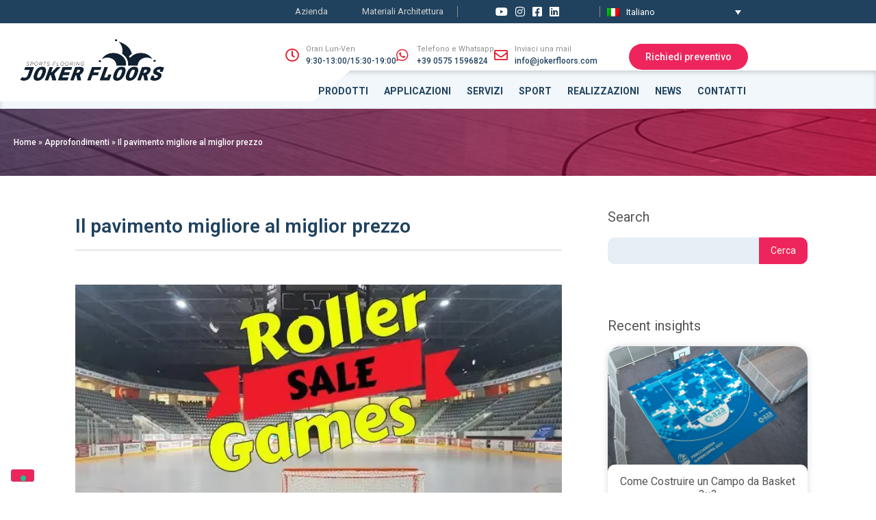

--- FILE ---
content_type: text/html; charset=UTF-8
request_url: https://www.jokerfloors.com/il-pavimento-migliore-al-miglior-prezzo/
body_size: 27402
content:
<!DOCTYPE html>
<html lang="it-IT" prefix="og: https://ogp.me/ns#">
<head>
	<meta charset="UTF-8">
	<meta name="viewport" content="width=device-width, initial-scale=1">
	<link rel="profile" href="https://gmpg.org/xfn/11">
				<script type="text/javascript" class="_iub_cs_skip">
				var _iub = _iub || {};
				_iub.csConfiguration = _iub.csConfiguration || {};
				_iub.csConfiguration.siteId = "804310";
				_iub.csConfiguration.cookiePolicyId = "8112596";
							</script>
			<script data-minify="1" class="_iub_cs_skip" src="https://www.jokerfloors.com/wp-content/cache/min/1/autoblocking/804310.js?ver=1762346947" fetchpriority="low"></script>
			<script data-cfasync="false" data-no-defer="1" data-no-minify="1" data-no-optimize="1">var ewww_webp_supported=!1;function check_webp_feature(A,e){var w;e=void 0!==e?e:function(){},ewww_webp_supported?e(ewww_webp_supported):((w=new Image).onload=function(){ewww_webp_supported=0<w.width&&0<w.height,e&&e(ewww_webp_supported)},w.onerror=function(){e&&e(!1)},w.src="data:image/webp;base64,"+{alpha:"UklGRkoAAABXRUJQVlA4WAoAAAAQAAAAAAAAAAAAQUxQSAwAAAARBxAR/Q9ERP8DAABWUDggGAAAABQBAJ0BKgEAAQAAAP4AAA3AAP7mtQAAAA=="}[A])}check_webp_feature("alpha");</script><script data-cfasync="false" data-no-defer="1" data-no-minify="1" data-no-optimize="1">var Arrive=function(c,w){"use strict";if(c.MutationObserver&&"undefined"!=typeof HTMLElement){var r,a=0,u=(r=HTMLElement.prototype.matches||HTMLElement.prototype.webkitMatchesSelector||HTMLElement.prototype.mozMatchesSelector||HTMLElement.prototype.msMatchesSelector,{matchesSelector:function(e,t){return e instanceof HTMLElement&&r.call(e,t)},addMethod:function(e,t,r){var a=e[t];e[t]=function(){return r.length==arguments.length?r.apply(this,arguments):"function"==typeof a?a.apply(this,arguments):void 0}},callCallbacks:function(e,t){t&&t.options.onceOnly&&1==t.firedElems.length&&(e=[e[0]]);for(var r,a=0;r=e[a];a++)r&&r.callback&&r.callback.call(r.elem,r.elem);t&&t.options.onceOnly&&1==t.firedElems.length&&t.me.unbindEventWithSelectorAndCallback.call(t.target,t.selector,t.callback)},checkChildNodesRecursively:function(e,t,r,a){for(var i,n=0;i=e[n];n++)r(i,t,a)&&a.push({callback:t.callback,elem:i}),0<i.childNodes.length&&u.checkChildNodesRecursively(i.childNodes,t,r,a)},mergeArrays:function(e,t){var r,a={};for(r in e)e.hasOwnProperty(r)&&(a[r]=e[r]);for(r in t)t.hasOwnProperty(r)&&(a[r]=t[r]);return a},toElementsArray:function(e){return e=void 0!==e&&("number"!=typeof e.length||e===c)?[e]:e}}),e=(l.prototype.addEvent=function(e,t,r,a){a={target:e,selector:t,options:r,callback:a,firedElems:[]};return this._beforeAdding&&this._beforeAdding(a),this._eventsBucket.push(a),a},l.prototype.removeEvent=function(e){for(var t,r=this._eventsBucket.length-1;t=this._eventsBucket[r];r--)e(t)&&(this._beforeRemoving&&this._beforeRemoving(t),(t=this._eventsBucket.splice(r,1))&&t.length&&(t[0].callback=null))},l.prototype.beforeAdding=function(e){this._beforeAdding=e},l.prototype.beforeRemoving=function(e){this._beforeRemoving=e},l),t=function(i,n){var o=new e,l=this,s={fireOnAttributesModification:!1};return o.beforeAdding(function(t){var e=t.target;e!==c.document&&e!==c||(e=document.getElementsByTagName("html")[0]);var r=new MutationObserver(function(e){n.call(this,e,t)}),a=i(t.options);r.observe(e,a),t.observer=r,t.me=l}),o.beforeRemoving(function(e){e.observer.disconnect()}),this.bindEvent=function(e,t,r){t=u.mergeArrays(s,t);for(var a=u.toElementsArray(this),i=0;i<a.length;i++)o.addEvent(a[i],e,t,r)},this.unbindEvent=function(){var r=u.toElementsArray(this);o.removeEvent(function(e){for(var t=0;t<r.length;t++)if(this===w||e.target===r[t])return!0;return!1})},this.unbindEventWithSelectorOrCallback=function(r){var a=u.toElementsArray(this),i=r,e="function"==typeof r?function(e){for(var t=0;t<a.length;t++)if((this===w||e.target===a[t])&&e.callback===i)return!0;return!1}:function(e){for(var t=0;t<a.length;t++)if((this===w||e.target===a[t])&&e.selector===r)return!0;return!1};o.removeEvent(e)},this.unbindEventWithSelectorAndCallback=function(r,a){var i=u.toElementsArray(this);o.removeEvent(function(e){for(var t=0;t<i.length;t++)if((this===w||e.target===i[t])&&e.selector===r&&e.callback===a)return!0;return!1})},this},i=new function(){var s={fireOnAttributesModification:!1,onceOnly:!1,existing:!1};function n(e,t,r){return!(!u.matchesSelector(e,t.selector)||(e._id===w&&(e._id=a++),-1!=t.firedElems.indexOf(e._id)))&&(t.firedElems.push(e._id),!0)}var c=(i=new t(function(e){var t={attributes:!1,childList:!0,subtree:!0};return e.fireOnAttributesModification&&(t.attributes=!0),t},function(e,i){e.forEach(function(e){var t=e.addedNodes,r=e.target,a=[];null!==t&&0<t.length?u.checkChildNodesRecursively(t,i,n,a):"attributes"===e.type&&n(r,i)&&a.push({callback:i.callback,elem:r}),u.callCallbacks(a,i)})})).bindEvent;return i.bindEvent=function(e,t,r){t=void 0===r?(r=t,s):u.mergeArrays(s,t);var a=u.toElementsArray(this);if(t.existing){for(var i=[],n=0;n<a.length;n++)for(var o=a[n].querySelectorAll(e),l=0;l<o.length;l++)i.push({callback:r,elem:o[l]});if(t.onceOnly&&i.length)return r.call(i[0].elem,i[0].elem);setTimeout(u.callCallbacks,1,i)}c.call(this,e,t,r)},i},o=new function(){var a={};function i(e,t){return u.matchesSelector(e,t.selector)}var n=(o=new t(function(){return{childList:!0,subtree:!0}},function(e,r){e.forEach(function(e){var t=e.removedNodes,e=[];null!==t&&0<t.length&&u.checkChildNodesRecursively(t,r,i,e),u.callCallbacks(e,r)})})).bindEvent;return o.bindEvent=function(e,t,r){t=void 0===r?(r=t,a):u.mergeArrays(a,t),n.call(this,e,t,r)},o};d(HTMLElement.prototype),d(NodeList.prototype),d(HTMLCollection.prototype),d(HTMLDocument.prototype),d(Window.prototype);var n={};return s(i,n,"unbindAllArrive"),s(o,n,"unbindAllLeave"),n}function l(){this._eventsBucket=[],this._beforeAdding=null,this._beforeRemoving=null}function s(e,t,r){u.addMethod(t,r,e.unbindEvent),u.addMethod(t,r,e.unbindEventWithSelectorOrCallback),u.addMethod(t,r,e.unbindEventWithSelectorAndCallback)}function d(e){e.arrive=i.bindEvent,s(i,e,"unbindArrive"),e.leave=o.bindEvent,s(o,e,"unbindLeave")}}(window,void 0),ewww_webp_supported=!1;function check_webp_feature(e,t){var r;ewww_webp_supported?t(ewww_webp_supported):((r=new Image).onload=function(){ewww_webp_supported=0<r.width&&0<r.height,t(ewww_webp_supported)},r.onerror=function(){t(!1)},r.src="data:image/webp;base64,"+{alpha:"UklGRkoAAABXRUJQVlA4WAoAAAAQAAAAAAAAAAAAQUxQSAwAAAARBxAR/Q9ERP8DAABWUDggGAAAABQBAJ0BKgEAAQAAAP4AAA3AAP7mtQAAAA==",animation:"UklGRlIAAABXRUJQVlA4WAoAAAASAAAAAAAAAAAAQU5JTQYAAAD/////AABBTk1GJgAAAAAAAAAAAAAAAAAAAGQAAABWUDhMDQAAAC8AAAAQBxAREYiI/gcA"}[e])}function ewwwLoadImages(e){if(e){for(var t=document.querySelectorAll(".batch-image img, .image-wrapper a, .ngg-pro-masonry-item a, .ngg-galleria-offscreen-seo-wrapper a"),r=0,a=t.length;r<a;r++)ewwwAttr(t[r],"data-src",t[r].getAttribute("data-webp")),ewwwAttr(t[r],"data-thumbnail",t[r].getAttribute("data-webp-thumbnail"));for(var i=document.querySelectorAll("div.woocommerce-product-gallery__image"),r=0,a=i.length;r<a;r++)ewwwAttr(i[r],"data-thumb",i[r].getAttribute("data-webp-thumb"))}for(var n=document.querySelectorAll("video"),r=0,a=n.length;r<a;r++)ewwwAttr(n[r],"poster",e?n[r].getAttribute("data-poster-webp"):n[r].getAttribute("data-poster-image"));for(var o,l=document.querySelectorAll("img.ewww_webp_lazy_load"),r=0,a=l.length;r<a;r++)e&&(ewwwAttr(l[r],"data-lazy-srcset",l[r].getAttribute("data-lazy-srcset-webp")),ewwwAttr(l[r],"data-srcset",l[r].getAttribute("data-srcset-webp")),ewwwAttr(l[r],"data-lazy-src",l[r].getAttribute("data-lazy-src-webp")),ewwwAttr(l[r],"data-src",l[r].getAttribute("data-src-webp")),ewwwAttr(l[r],"data-orig-file",l[r].getAttribute("data-webp-orig-file")),ewwwAttr(l[r],"data-medium-file",l[r].getAttribute("data-webp-medium-file")),ewwwAttr(l[r],"data-large-file",l[r].getAttribute("data-webp-large-file")),null!=(o=l[r].getAttribute("srcset"))&&!1!==o&&o.includes("R0lGOD")&&ewwwAttr(l[r],"src",l[r].getAttribute("data-lazy-src-webp"))),l[r].className=l[r].className.replace(/\bewww_webp_lazy_load\b/,"");for(var s=document.querySelectorAll(".ewww_webp"),r=0,a=s.length;r<a;r++)e?(ewwwAttr(s[r],"srcset",s[r].getAttribute("data-srcset-webp")),ewwwAttr(s[r],"src",s[r].getAttribute("data-src-webp")),ewwwAttr(s[r],"data-orig-file",s[r].getAttribute("data-webp-orig-file")),ewwwAttr(s[r],"data-medium-file",s[r].getAttribute("data-webp-medium-file")),ewwwAttr(s[r],"data-large-file",s[r].getAttribute("data-webp-large-file")),ewwwAttr(s[r],"data-large_image",s[r].getAttribute("data-webp-large_image")),ewwwAttr(s[r],"data-src",s[r].getAttribute("data-webp-src"))):(ewwwAttr(s[r],"srcset",s[r].getAttribute("data-srcset-img")),ewwwAttr(s[r],"src",s[r].getAttribute("data-src-img"))),s[r].className=s[r].className.replace(/\bewww_webp\b/,"ewww_webp_loaded");window.jQuery&&jQuery.fn.isotope&&jQuery.fn.imagesLoaded&&(jQuery(".fusion-posts-container-infinite").imagesLoaded(function(){jQuery(".fusion-posts-container-infinite").hasClass("isotope")&&jQuery(".fusion-posts-container-infinite").isotope()}),jQuery(".fusion-portfolio:not(.fusion-recent-works) .fusion-portfolio-wrapper").imagesLoaded(function(){jQuery(".fusion-portfolio:not(.fusion-recent-works) .fusion-portfolio-wrapper").isotope()}))}function ewwwWebPInit(e){ewwwLoadImages(e),ewwwNggLoadGalleries(e),document.arrive(".ewww_webp",function(){ewwwLoadImages(e)}),document.arrive(".ewww_webp_lazy_load",function(){ewwwLoadImages(e)}),document.arrive("videos",function(){ewwwLoadImages(e)}),"loading"==document.readyState?document.addEventListener("DOMContentLoaded",ewwwJSONParserInit):("undefined"!=typeof galleries&&ewwwNggParseGalleries(e),ewwwWooParseVariations(e))}function ewwwAttr(e,t,r){null!=r&&!1!==r&&e.setAttribute(t,r)}function ewwwJSONParserInit(){"undefined"!=typeof galleries&&check_webp_feature("alpha",ewwwNggParseGalleries),check_webp_feature("alpha",ewwwWooParseVariations)}function ewwwWooParseVariations(e){if(e)for(var t=document.querySelectorAll("form.variations_form"),r=0,a=t.length;r<a;r++){var i=t[r].getAttribute("data-product_variations"),n=!1;try{for(var o in i=JSON.parse(i))void 0!==i[o]&&void 0!==i[o].image&&(void 0!==i[o].image.src_webp&&(i[o].image.src=i[o].image.src_webp,n=!0),void 0!==i[o].image.srcset_webp&&(i[o].image.srcset=i[o].image.srcset_webp,n=!0),void 0!==i[o].image.full_src_webp&&(i[o].image.full_src=i[o].image.full_src_webp,n=!0),void 0!==i[o].image.gallery_thumbnail_src_webp&&(i[o].image.gallery_thumbnail_src=i[o].image.gallery_thumbnail_src_webp,n=!0),void 0!==i[o].image.thumb_src_webp&&(i[o].image.thumb_src=i[o].image.thumb_src_webp,n=!0));n&&ewwwAttr(t[r],"data-product_variations",JSON.stringify(i))}catch(e){}}}function ewwwNggParseGalleries(e){if(e)for(var t in galleries){var r=galleries[t];galleries[t].images_list=ewwwNggParseImageList(r.images_list)}}function ewwwNggLoadGalleries(e){e&&document.addEventListener("ngg.galleria.themeadded",function(e,t){window.ngg_galleria._create_backup=window.ngg_galleria.create,window.ngg_galleria.create=function(e,t){var r=$(e).data("id");return galleries["gallery_"+r].images_list=ewwwNggParseImageList(galleries["gallery_"+r].images_list),window.ngg_galleria._create_backup(e,t)}})}function ewwwNggParseImageList(e){for(var t in e){var r=e[t];if(void 0!==r["image-webp"]&&(e[t].image=r["image-webp"],delete e[t]["image-webp"]),void 0!==r["thumb-webp"]&&(e[t].thumb=r["thumb-webp"],delete e[t]["thumb-webp"]),void 0!==r.full_image_webp&&(e[t].full_image=r.full_image_webp,delete e[t].full_image_webp),void 0!==r.srcsets)for(var a in r.srcsets)nggSrcset=r.srcsets[a],void 0!==r.srcsets[a+"-webp"]&&(e[t].srcsets[a]=r.srcsets[a+"-webp"],delete e[t].srcsets[a+"-webp"]);if(void 0!==r.full_srcsets)for(var i in r.full_srcsets)nggFSrcset=r.full_srcsets[i],void 0!==r.full_srcsets[i+"-webp"]&&(e[t].full_srcsets[i]=r.full_srcsets[i+"-webp"],delete e[t].full_srcsets[i+"-webp"])}return e}check_webp_feature("alpha",ewwwWebPInit);</script>	<style>img:is([sizes="auto" i], [sizes^="auto," i]) { contain-intrinsic-size: 3000px 1500px }</style>
	<link rel="alternate" hreflang="it" href="https://www.jokerfloors.com/il-pavimento-migliore-al-miglior-prezzo/">
<link rel="alternate" hreflang="x-default" href="https://www.jokerfloors.com/il-pavimento-migliore-al-miglior-prezzo/">

<!-- Google Tag Manager for WordPress by gtm4wp.com -->
<script data-cfasync="false" data-pagespeed-no-defer>
	var gtm4wp_datalayer_name = "dataLayer";
	var dataLayer = dataLayer || [];
</script>
<!-- End Google Tag Manager for WordPress by gtm4wp.com -->
<!-- Ottimizzazione per i motori di ricerca di Rank Math - https://rankmath.com/ -->
<title>Il pavimento migliore al miglior prezzo - Joker Floors</title>
<link data-rocket-prefetch href="https://cdn.iubenda.com" rel="dns-prefetch">
<link data-rocket-prefetch href="https://www.gstatic.com" rel="dns-prefetch">
<link data-rocket-prefetch href="https://www.googletagmanager.com" rel="dns-prefetch">
<link data-rocket-prefetch href="https://fonts.googleapis.com" rel="dns-prefetch">
<link data-rocket-prefetch href="https://www.google.com" rel="dns-prefetch">
<link data-rocket-preload as="style" href="https://fonts.googleapis.com/css?family=Roboto%3A100%2C100italic%2C200%2C200italic%2C300%2C300italic%2C400%2C400italic%2C500%2C500italic%2C600%2C600italic%2C700%2C700italic%2C800%2C800italic%2C900%2C900italic%7CRoboto%20Slab%3A100%2C100italic%2C200%2C200italic%2C300%2C300italic%2C400%2C400italic%2C500%2C500italic%2C600%2C600italic%2C700%2C700italic%2C800%2C800italic%2C900%2C900italic%7CBlinker%3A100%2C100italic%2C200%2C200italic%2C300%2C300italic%2C400%2C400italic%2C500%2C500italic%2C600%2C600italic%2C700%2C700italic%2C800%2C800italic%2C900%2C900italic&amp;display=swap" rel="preload">
<link href="https://fonts.googleapis.com/css?family=Roboto%3A100%2C100italic%2C200%2C200italic%2C300%2C300italic%2C400%2C400italic%2C500%2C500italic%2C600%2C600italic%2C700%2C700italic%2C800%2C800italic%2C900%2C900italic%7CRoboto%20Slab%3A100%2C100italic%2C200%2C200italic%2C300%2C300italic%2C400%2C400italic%2C500%2C500italic%2C600%2C600italic%2C700%2C700italic%2C800%2C800italic%2C900%2C900italic%7CBlinker%3A100%2C100italic%2C200%2C200italic%2C300%2C300italic%2C400%2C400italic%2C500%2C500italic%2C600%2C600italic%2C700%2C700italic%2C800%2C800italic%2C900%2C900italic&amp;display=swap" media="print" onload="this.media='all'" rel="stylesheet">
<noscript data-wpr-hosted-gf-parameters=""><link rel="stylesheet" href="https://fonts.googleapis.com/css?family=Roboto%3A100%2C100italic%2C200%2C200italic%2C300%2C300italic%2C400%2C400italic%2C500%2C500italic%2C600%2C600italic%2C700%2C700italic%2C800%2C800italic%2C900%2C900italic%7CRoboto%20Slab%3A100%2C100italic%2C200%2C200italic%2C300%2C300italic%2C400%2C400italic%2C500%2C500italic%2C600%2C600italic%2C700%2C700italic%2C800%2C800italic%2C900%2C900italic%7CBlinker%3A100%2C100italic%2C200%2C200italic%2C300%2C300italic%2C400%2C400italic%2C500%2C500italic%2C600%2C600italic%2C700%2C700italic%2C800%2C800italic%2C900%2C900italic&amp;display=swap"></noscript>
<link rel="preload" data-rocket-preload as="image" href="https://www.jokerfloors.com/wp-content/uploads/2025/10/cropped-Logo-nuovo-JF-Blu-1.png.webp" imagesrcset="https://www.jokerfloors.com/wp-content/uploads/2025/10/cropped-Logo-nuovo-JF-Blu-1.png.webp 882w, https://www.jokerfloors.com/wp-content/uploads/2025/10/cropped-Logo-nuovo-JF-Blu-1-300x86.png.webp 300w, https://www.jokerfloors.com/wp-content/uploads/2025/10/cropped-Logo-nuovo-JF-Blu-1-768x219.png.webp 768w" imagesizes="(max-width: 882px) 100vw, 882px" fetchpriority="high">
<meta name="description" content="In occasione dei Roller Games 2019, evento organizzato da World Skate, che si svolger&agrave; nella citt&agrave; spagnola di Barcellona nel mese di Luglio, Joker Floors">
<meta name="robots" content="follow, index, max-snippet:-1, max-video-preview:-1, max-image-preview:large">
<link rel="canonical" href="https://www.jokerfloors.com/il-pavimento-migliore-al-miglior-prezzo/">
<meta property="og:locale" content="it_IT">
<meta property="og:type" content="article">
<meta property="og:title" content="Il pavimento migliore al miglior prezzo - Joker Floors">
<meta property="og:description" content="In occasione dei Roller Games 2019, evento organizzato da World Skate, che si svolger&agrave; nella citt&agrave; spagnola di Barcellona nel mese di Luglio, Joker Floors">
<meta property="og:url" content="https://www.jokerfloors.com/il-pavimento-migliore-al-miglior-prezzo/">
<meta property="og:site_name" content="Joker Floors">
<meta property="article:tag" content="hockey inline">
<meta property="article:tag" content="hockey pista">
<meta property="article:tag" content="joker floors">
<meta property="article:tag" content="joker sport">
<meta property="article:tag" content="offerta">
<meta property="article:tag" content="pattinaggio">
<meta property="article:tag" content="pavimento modulare">
<meta property="article:tag" content="pista pattinaggio">
<meta property="article:section" content="Approfondimenti">
<meta property="og:updated_time" content="2021-03-15T14:41:21+00:00">
<meta property="og:image" content="https://www.jokerfloors.com/wp-content/uploads/2019/04/offer-rollerhockeyflooring.jpg">
<meta property="og:image:secure_url" content="https://www.jokerfloors.com/wp-content/uploads/2019/04/offer-rollerhockeyflooring.jpg">
<meta property="og:image:width" content="600">
<meta property="og:image:height" content="450">
<meta property="og:image:alt" content="Il pavimento migliore al miglior prezzo">
<meta property="og:image:type" content="image/jpeg">
<meta property="article:published_time" content="2019-04-01T15:38:48+00:00">
<meta property="article:modified_time" content="2021-03-15T14:41:21+00:00">
<meta name="twitter:card" content="summary_large_image">
<meta name="twitter:title" content="Il pavimento migliore al miglior prezzo - Joker Floors">
<meta name="twitter:description" content="In occasione dei Roller Games 2019, evento organizzato da World Skate, che si svolger&agrave; nella citt&agrave; spagnola di Barcellona nel mese di Luglio, Joker Floors">
<meta name="twitter:image" content="https://www.jokerfloors.com/wp-content/uploads/2019/04/offer-rollerhockeyflooring.jpg">
<meta name="twitter:label1" content="Scritto da">
<meta name="twitter:data1" content="ufficiostampa">
<meta name="twitter:label2" content="Tempo di lettura">
<meta name="twitter:data2" content="Meno di un minuto">
<script type="application/ld+json" class="rank-math-schema-pro">{"@context":"https://schema.org","@graph":[{"@type":"Organization","@id":"https://www.jokerfloors.com/#organization","name":"Jooker Floors","url":"https://www.jokerfloors.com","logo":{"@type":"ImageObject","@id":"https://www.jokerfloors.com/#logo","url":"https://www.jokerfloors.com/wp-content/uploads/2021/01/jokerfloors-logo.png","contentUrl":"https://www.jokerfloors.com/wp-content/uploads/2021/01/jokerfloors-logo.png","caption":"Jooker Floors","inLanguage":"it-IT","width":"400","height":"159"}},{"@type":"WebSite","@id":"https://www.jokerfloors.com/#website","url":"https://www.jokerfloors.com","name":"Jooker Floors","publisher":{"@id":"https://www.jokerfloors.com/#organization"},"inLanguage":"it-IT"},{"@type":"ImageObject","@id":"https://www.jokerfloors.com/wp-content/uploads/2019/04/offer-rollerhockeyflooring.jpg","url":"https://www.jokerfloors.com/wp-content/uploads/2019/04/offer-rollerhockeyflooring.jpg","width":"600","height":"450","inLanguage":"it-IT"},{"@type":"BreadcrumbList","@id":"https://www.jokerfloors.com/il-pavimento-migliore-al-miglior-prezzo/#breadcrumb","itemListElement":[{"@type":"ListItem","position":"1","item":{"@id":"https://www.jokerfloors.com","name":"Home"}},{"@type":"ListItem","position":"2","item":{"@id":"https://www.jokerfloors.com/category/approfondimenti/","name":"Approfondimenti"}},{"@type":"ListItem","position":"3","item":{"@id":"https://www.jokerfloors.com/il-pavimento-migliore-al-miglior-prezzo/","name":"Il pavimento migliore al miglior prezzo"}}]},{"@type":"WebPage","@id":"https://www.jokerfloors.com/il-pavimento-migliore-al-miglior-prezzo/#webpage","url":"https://www.jokerfloors.com/il-pavimento-migliore-al-miglior-prezzo/","name":"Il pavimento migliore al miglior prezzo - Joker Floors","datePublished":"2019-04-01T15:38:48+00:00","dateModified":"2021-03-15T14:41:21+00:00","isPartOf":{"@id":"https://www.jokerfloors.com/#website"},"primaryImageOfPage":{"@id":"https://www.jokerfloors.com/wp-content/uploads/2019/04/offer-rollerhockeyflooring.jpg"},"inLanguage":"it-IT","breadcrumb":{"@id":"https://www.jokerfloors.com/il-pavimento-migliore-al-miglior-prezzo/#breadcrumb"}},{"@type":"Person","@id":"https://www.jokerfloors.com/author/ufficiostampa/","name":"ufficiostampa","url":"https://www.jokerfloors.com/author/ufficiostampa/","image":{"@type":"ImageObject","@id":"https://secure.gravatar.com/avatar/6a51ee60a4412af72c90468a2657f80ee62cc6912b5b7c254b14ce2f0dd8a312?s=96&amp;d=mm&amp;r=g","url":"https://secure.gravatar.com/avatar/6a51ee60a4412af72c90468a2657f80ee62cc6912b5b7c254b14ce2f0dd8a312?s=96&amp;d=mm&amp;r=g","caption":"ufficiostampa","inLanguage":"it-IT"},"worksFor":{"@id":"https://www.jokerfloors.com/#organization"}},{"@type":"BlogPosting","headline":"Il pavimento migliore al miglior prezzo - Joker Floors","datePublished":"2019-04-01T15:38:48+00:00","dateModified":"2021-03-15T14:41:21+00:00","articleSection":"Approfondimenti, News","author":{"@id":"https://www.jokerfloors.com/author/ufficiostampa/","name":"ufficiostampa"},"publisher":{"@id":"https://www.jokerfloors.com/#organization"},"description":"In occasione dei Roller Games 2019, evento organizzato da World Skate, che si svolger\u00e0 nella citt\u00e0 spagnola di Barcellona nel mese di Luglio, Joker Floors","name":"Il pavimento migliore al miglior prezzo - Joker Floors","@id":"https://www.jokerfloors.com/il-pavimento-migliore-al-miglior-prezzo/#richSnippet","isPartOf":{"@id":"https://www.jokerfloors.com/il-pavimento-migliore-al-miglior-prezzo/#webpage"},"image":{"@id":"https://www.jokerfloors.com/wp-content/uploads/2019/04/offer-rollerhockeyflooring.jpg"},"inLanguage":"it-IT","mainEntityOfPage":{"@id":"https://www.jokerfloors.com/il-pavimento-migliore-al-miglior-prezzo/#webpage"}}]}</script>
<!-- /Rank Math WordPress SEO plugin -->

<link rel="dns-prefetch" href="//cdn.iubenda.com">
<link href="https://fonts.gstatic.com" crossorigin rel="preconnect">
<link rel="alternate" type="application/rss+xml" title="Joker Floors &raquo; Feed" href="https://www.jokerfloors.com/feed/">
<link rel="alternate" type="application/rss+xml" title="Joker Floors &raquo; Feed dei commenti" href="https://www.jokerfloors.com/comments/feed/">
<style id="wp-emoji-styles-inline-css">

	img.wp-smiley, img.emoji {
		display: inline !important;
		border: none !important;
		box-shadow: none !important;
		height: 1em !important;
		width: 1em !important;
		margin: 0 0.07em !important;
		vertical-align: -0.1em !important;
		background: none !important;
		padding: 0 !important;
	}
</style>
<link rel="stylesheet" id="wp-block-library-css" href="https://www.jokerfloors.com/wp-includes/css/dist/block-library/style.min.css?ver=6.8.3" media="all">
<link rel="stylesheet" id="wp-components-css" href="https://www.jokerfloors.com/wp-includes/css/dist/components/style.min.css?ver=6.8.3" media="all">
<link rel="stylesheet" id="wp-preferences-css" href="https://www.jokerfloors.com/wp-includes/css/dist/preferences/style.min.css?ver=6.8.3" media="all">
<link rel="stylesheet" id="wp-block-editor-css" href="https://www.jokerfloors.com/wp-includes/css/dist/block-editor/style.min.css?ver=6.8.3" media="all">
<link data-minify="1" rel="stylesheet" id="popup-maker-block-library-style-css" href="https://www.jokerfloors.com/wp-content/cache/min/1/wp-content/plugins/popup-maker/dist/packages/block-library-style.css?ver=1768556852" media="all">
<style id="global-styles-inline-css">
:root{--wp--preset--aspect-ratio--square: 1;--wp--preset--aspect-ratio--4-3: 4/3;--wp--preset--aspect-ratio--3-4: 3/4;--wp--preset--aspect-ratio--3-2: 3/2;--wp--preset--aspect-ratio--2-3: 2/3;--wp--preset--aspect-ratio--16-9: 16/9;--wp--preset--aspect-ratio--9-16: 9/16;--wp--preset--color--black: #000000;--wp--preset--color--cyan-bluish-gray: #abb8c3;--wp--preset--color--white: #ffffff;--wp--preset--color--pale-pink: #f78da7;--wp--preset--color--vivid-red: #cf2e2e;--wp--preset--color--luminous-vivid-orange: #ff6900;--wp--preset--color--luminous-vivid-amber: #fcb900;--wp--preset--color--light-green-cyan: #7bdcb5;--wp--preset--color--vivid-green-cyan: #00d084;--wp--preset--color--pale-cyan-blue: #8ed1fc;--wp--preset--color--vivid-cyan-blue: #0693e3;--wp--preset--color--vivid-purple: #9b51e0;--wp--preset--gradient--vivid-cyan-blue-to-vivid-purple: linear-gradient(135deg,rgba(6,147,227,1) 0%,rgb(155,81,224) 100%);--wp--preset--gradient--light-green-cyan-to-vivid-green-cyan: linear-gradient(135deg,rgb(122,220,180) 0%,rgb(0,208,130) 100%);--wp--preset--gradient--luminous-vivid-amber-to-luminous-vivid-orange: linear-gradient(135deg,rgba(252,185,0,1) 0%,rgba(255,105,0,1) 100%);--wp--preset--gradient--luminous-vivid-orange-to-vivid-red: linear-gradient(135deg,rgba(255,105,0,1) 0%,rgb(207,46,46) 100%);--wp--preset--gradient--very-light-gray-to-cyan-bluish-gray: linear-gradient(135deg,rgb(238,238,238) 0%,rgb(169,184,195) 100%);--wp--preset--gradient--cool-to-warm-spectrum: linear-gradient(135deg,rgb(74,234,220) 0%,rgb(151,120,209) 20%,rgb(207,42,186) 40%,rgb(238,44,130) 60%,rgb(251,105,98) 80%,rgb(254,248,76) 100%);--wp--preset--gradient--blush-light-purple: linear-gradient(135deg,rgb(255,206,236) 0%,rgb(152,150,240) 100%);--wp--preset--gradient--blush-bordeaux: linear-gradient(135deg,rgb(254,205,165) 0%,rgb(254,45,45) 50%,rgb(107,0,62) 100%);--wp--preset--gradient--luminous-dusk: linear-gradient(135deg,rgb(255,203,112) 0%,rgb(199,81,192) 50%,rgb(65,88,208) 100%);--wp--preset--gradient--pale-ocean: linear-gradient(135deg,rgb(255,245,203) 0%,rgb(182,227,212) 50%,rgb(51,167,181) 100%);--wp--preset--gradient--electric-grass: linear-gradient(135deg,rgb(202,248,128) 0%,rgb(113,206,126) 100%);--wp--preset--gradient--midnight: linear-gradient(135deg,rgb(2,3,129) 0%,rgb(40,116,252) 100%);--wp--preset--font-size--small: 13px;--wp--preset--font-size--medium: 20px;--wp--preset--font-size--large: 36px;--wp--preset--font-size--x-large: 42px;--wp--preset--spacing--20: 0.44rem;--wp--preset--spacing--30: 0.67rem;--wp--preset--spacing--40: 1rem;--wp--preset--spacing--50: 1.5rem;--wp--preset--spacing--60: 2.25rem;--wp--preset--spacing--70: 3.38rem;--wp--preset--spacing--80: 5.06rem;--wp--preset--shadow--natural: 6px 6px 9px rgba(0, 0, 0, 0.2);--wp--preset--shadow--deep: 12px 12px 50px rgba(0, 0, 0, 0.4);--wp--preset--shadow--sharp: 6px 6px 0px rgba(0, 0, 0, 0.2);--wp--preset--shadow--outlined: 6px 6px 0px -3px rgba(255, 255, 255, 1), 6px 6px rgba(0, 0, 0, 1);--wp--preset--shadow--crisp: 6px 6px 0px rgba(0, 0, 0, 1);}:root { --wp--style--global--content-size: 800px;--wp--style--global--wide-size: 1200px; }:where(body) { margin: 0; }.wp-site-blocks > .alignleft { float: left; margin-right: 2em; }.wp-site-blocks > .alignright { float: right; margin-left: 2em; }.wp-site-blocks > .aligncenter { justify-content: center; margin-left: auto; margin-right: auto; }:where(.wp-site-blocks) > * { margin-block-start: 24px; margin-block-end: 0; }:where(.wp-site-blocks) > :first-child { margin-block-start: 0; }:where(.wp-site-blocks) > :last-child { margin-block-end: 0; }:root { --wp--style--block-gap: 24px; }:root :where(.is-layout-flow) > :first-child{margin-block-start: 0;}:root :where(.is-layout-flow) > :last-child{margin-block-end: 0;}:root :where(.is-layout-flow) > *{margin-block-start: 24px;margin-block-end: 0;}:root :where(.is-layout-constrained) > :first-child{margin-block-start: 0;}:root :where(.is-layout-constrained) > :last-child{margin-block-end: 0;}:root :where(.is-layout-constrained) > *{margin-block-start: 24px;margin-block-end: 0;}:root :where(.is-layout-flex){gap: 24px;}:root :where(.is-layout-grid){gap: 24px;}.is-layout-flow > .alignleft{float: left;margin-inline-start: 0;margin-inline-end: 2em;}.is-layout-flow > .alignright{float: right;margin-inline-start: 2em;margin-inline-end: 0;}.is-layout-flow > .aligncenter{margin-left: auto !important;margin-right: auto !important;}.is-layout-constrained > .alignleft{float: left;margin-inline-start: 0;margin-inline-end: 2em;}.is-layout-constrained > .alignright{float: right;margin-inline-start: 2em;margin-inline-end: 0;}.is-layout-constrained > .aligncenter{margin-left: auto !important;margin-right: auto !important;}.is-layout-constrained > :where(:not(.alignleft):not(.alignright):not(.alignfull)){max-width: var(--wp--style--global--content-size);margin-left: auto !important;margin-right: auto !important;}.is-layout-constrained > .alignwide{max-width: var(--wp--style--global--wide-size);}body .is-layout-flex{display: flex;}.is-layout-flex{flex-wrap: wrap;align-items: center;}.is-layout-flex > :is(*, div){margin: 0;}body .is-layout-grid{display: grid;}.is-layout-grid > :is(*, div){margin: 0;}body{padding-top: 0px;padding-right: 0px;padding-bottom: 0px;padding-left: 0px;}a:where(:not(.wp-element-button)){text-decoration: underline;}:root :where(.wp-element-button, .wp-block-button__link){background-color: #32373c;border-width: 0;color: #fff;font-family: inherit;font-size: inherit;line-height: inherit;padding: calc(0.667em + 2px) calc(1.333em + 2px);text-decoration: none;}.has-black-color{color: var(--wp--preset--color--black) !important;}.has-cyan-bluish-gray-color{color: var(--wp--preset--color--cyan-bluish-gray) !important;}.has-white-color{color: var(--wp--preset--color--white) !important;}.has-pale-pink-color{color: var(--wp--preset--color--pale-pink) !important;}.has-vivid-red-color{color: var(--wp--preset--color--vivid-red) !important;}.has-luminous-vivid-orange-color{color: var(--wp--preset--color--luminous-vivid-orange) !important;}.has-luminous-vivid-amber-color{color: var(--wp--preset--color--luminous-vivid-amber) !important;}.has-light-green-cyan-color{color: var(--wp--preset--color--light-green-cyan) !important;}.has-vivid-green-cyan-color{color: var(--wp--preset--color--vivid-green-cyan) !important;}.has-pale-cyan-blue-color{color: var(--wp--preset--color--pale-cyan-blue) !important;}.has-vivid-cyan-blue-color{color: var(--wp--preset--color--vivid-cyan-blue) !important;}.has-vivid-purple-color{color: var(--wp--preset--color--vivid-purple) !important;}.has-black-background-color{background-color: var(--wp--preset--color--black) !important;}.has-cyan-bluish-gray-background-color{background-color: var(--wp--preset--color--cyan-bluish-gray) !important;}.has-white-background-color{background-color: var(--wp--preset--color--white) !important;}.has-pale-pink-background-color{background-color: var(--wp--preset--color--pale-pink) !important;}.has-vivid-red-background-color{background-color: var(--wp--preset--color--vivid-red) !important;}.has-luminous-vivid-orange-background-color{background-color: var(--wp--preset--color--luminous-vivid-orange) !important;}.has-luminous-vivid-amber-background-color{background-color: var(--wp--preset--color--luminous-vivid-amber) !important;}.has-light-green-cyan-background-color{background-color: var(--wp--preset--color--light-green-cyan) !important;}.has-vivid-green-cyan-background-color{background-color: var(--wp--preset--color--vivid-green-cyan) !important;}.has-pale-cyan-blue-background-color{background-color: var(--wp--preset--color--pale-cyan-blue) !important;}.has-vivid-cyan-blue-background-color{background-color: var(--wp--preset--color--vivid-cyan-blue) !important;}.has-vivid-purple-background-color{background-color: var(--wp--preset--color--vivid-purple) !important;}.has-black-border-color{border-color: var(--wp--preset--color--black) !important;}.has-cyan-bluish-gray-border-color{border-color: var(--wp--preset--color--cyan-bluish-gray) !important;}.has-white-border-color{border-color: var(--wp--preset--color--white) !important;}.has-pale-pink-border-color{border-color: var(--wp--preset--color--pale-pink) !important;}.has-vivid-red-border-color{border-color: var(--wp--preset--color--vivid-red) !important;}.has-luminous-vivid-orange-border-color{border-color: var(--wp--preset--color--luminous-vivid-orange) !important;}.has-luminous-vivid-amber-border-color{border-color: var(--wp--preset--color--luminous-vivid-amber) !important;}.has-light-green-cyan-border-color{border-color: var(--wp--preset--color--light-green-cyan) !important;}.has-vivid-green-cyan-border-color{border-color: var(--wp--preset--color--vivid-green-cyan) !important;}.has-pale-cyan-blue-border-color{border-color: var(--wp--preset--color--pale-cyan-blue) !important;}.has-vivid-cyan-blue-border-color{border-color: var(--wp--preset--color--vivid-cyan-blue) !important;}.has-vivid-purple-border-color{border-color: var(--wp--preset--color--vivid-purple) !important;}.has-vivid-cyan-blue-to-vivid-purple-gradient-background{background: var(--wp--preset--gradient--vivid-cyan-blue-to-vivid-purple) !important;}.has-light-green-cyan-to-vivid-green-cyan-gradient-background{background: var(--wp--preset--gradient--light-green-cyan-to-vivid-green-cyan) !important;}.has-luminous-vivid-amber-to-luminous-vivid-orange-gradient-background{background: var(--wp--preset--gradient--luminous-vivid-amber-to-luminous-vivid-orange) !important;}.has-luminous-vivid-orange-to-vivid-red-gradient-background{background: var(--wp--preset--gradient--luminous-vivid-orange-to-vivid-red) !important;}.has-very-light-gray-to-cyan-bluish-gray-gradient-background{background: var(--wp--preset--gradient--very-light-gray-to-cyan-bluish-gray) !important;}.has-cool-to-warm-spectrum-gradient-background{background: var(--wp--preset--gradient--cool-to-warm-spectrum) !important;}.has-blush-light-purple-gradient-background{background: var(--wp--preset--gradient--blush-light-purple) !important;}.has-blush-bordeaux-gradient-background{background: var(--wp--preset--gradient--blush-bordeaux) !important;}.has-luminous-dusk-gradient-background{background: var(--wp--preset--gradient--luminous-dusk) !important;}.has-pale-ocean-gradient-background{background: var(--wp--preset--gradient--pale-ocean) !important;}.has-electric-grass-gradient-background{background: var(--wp--preset--gradient--electric-grass) !important;}.has-midnight-gradient-background{background: var(--wp--preset--gradient--midnight) !important;}.has-small-font-size{font-size: var(--wp--preset--font-size--small) !important;}.has-medium-font-size{font-size: var(--wp--preset--font-size--medium) !important;}.has-large-font-size{font-size: var(--wp--preset--font-size--large) !important;}.has-x-large-font-size{font-size: var(--wp--preset--font-size--x-large) !important;}
:root :where(.wp-block-pullquote){font-size: 1.5em;line-height: 1.6;}
</style>
<link data-minify="1" rel="stylesheet" id="dashicons-css" href="https://www.jokerfloors.com/wp-content/cache/min/1/wp-includes/css/dashicons.min.css?ver=1768556852" media="all">
<link rel="stylesheet" id="admin-bar-css" href="https://www.jokerfloors.com/wp-includes/css/admin-bar.min.css?ver=6.8.3" media="all">
<style id="admin-bar-inline-css">

    /* Hide CanvasJS credits for P404 charts specifically */
    #p404RedirectChart .canvasjs-chart-credit {
        display: none !important;
    }
    
    #p404RedirectChart canvas {
        border-radius: 6px;
    }

    .p404-redirect-adminbar-weekly-title {
        font-weight: bold;
        font-size: 14px;
        color: #fff;
        margin-bottom: 6px;
    }

    #wpadminbar #wp-admin-bar-p404_free_top_button .ab-icon:before {
        content: "\f103";
        color: #dc3545;
        top: 3px;
    }
    
    #wp-admin-bar-p404_free_top_button .ab-item {
        min-width: 80px !important;
        padding: 0px !important;
    }
    
    /* Ensure proper positioning and z-index for P404 dropdown */
    .p404-redirect-adminbar-dropdown-wrap { 
        min-width: 0; 
        padding: 0;
        position: static !important;
    }
    
    #wpadminbar #wp-admin-bar-p404_free_top_button_dropdown {
        position: static !important;
    }
    
    #wpadminbar #wp-admin-bar-p404_free_top_button_dropdown .ab-item {
        padding: 0 !important;
        margin: 0 !important;
    }
    
    .p404-redirect-dropdown-container {
        min-width: 340px;
        padding: 18px 18px 12px 18px;
        background: #23282d !important;
        color: #fff;
        border-radius: 12px;
        box-shadow: 0 8px 32px rgba(0,0,0,0.25);
        margin-top: 10px;
        position: relative !important;
        z-index: 999999 !important;
        display: block !important;
        border: 1px solid #444;
    }
    
    /* Ensure P404 dropdown appears on hover */
    #wpadminbar #wp-admin-bar-p404_free_top_button .p404-redirect-dropdown-container { 
        display: none !important;
    }
    
    #wpadminbar #wp-admin-bar-p404_free_top_button:hover .p404-redirect-dropdown-container { 
        display: block !important;
    }
    
    #wpadminbar #wp-admin-bar-p404_free_top_button:hover #wp-admin-bar-p404_free_top_button_dropdown .p404-redirect-dropdown-container {
        display: block !important;
    }
    
    .p404-redirect-card {
        background: #2c3338;
        border-radius: 8px;
        padding: 18px 18px 12px 18px;
        box-shadow: 0 2px 8px rgba(0,0,0,0.07);
        display: flex;
        flex-direction: column;
        align-items: flex-start;
        border: 1px solid #444;
    }
    
    .p404-redirect-btn {
        display: inline-block;
        background: #dc3545;
        color: #fff !important;
        font-weight: bold;
        padding: 5px 22px;
        border-radius: 8px;
        text-decoration: none;
        font-size: 17px;
        transition: background 0.2s, box-shadow 0.2s;
        margin-top: 8px;
        box-shadow: 0 2px 8px rgba(220,53,69,0.15);
        text-align: center;
        line-height: 1.6;
    }
    
    .p404-redirect-btn:hover {
        background: #c82333;
        color: #fff !important;
        box-shadow: 0 4px 16px rgba(220,53,69,0.25);
    }
    
    /* Prevent conflicts with other admin bar dropdowns */
    #wpadminbar .ab-top-menu > li:hover > .ab-item,
    #wpadminbar .ab-top-menu > li.hover > .ab-item {
        z-index: auto;
    }
    
    #wpadminbar #wp-admin-bar-p404_free_top_button:hover > .ab-item {
        z-index: 999998 !important;
    }
    
</style>
<style id="if-so-public-dummy-inline-css">
        .lds-dual-ring {
          display: inline-block;
          width: 16px;
          height: 16px;
        }
        .lds-dual-ring:after {
          content: " ";
          display: block;
          width: 16px;
          height: 16px;
          margin: 0px;
          border-radius: 50%;
          border: 3px solid #000;
          border-color: #000 transparent #000 transparent;
          animation: lds-dual-ring 1.2s linear infinite;
        }
        @keyframes lds-dual-ring {
          0% {
            transform: rotate(0deg);
          }
          100% {
            transform: rotate(360deg);
          }
        }
        /*loader 2*/
        .ifso-logo-loader {
            font-size: 20px;
            width: 64px;
            font-family: sans-serif;
            position: relative;
            height: auto;
            font-weight: 800;
        }
        .ifso-logo-loader:before {
            content: '';
            position: absolute;
            left: 30%;
            top: 36%;
            width: 14px;
            height: 22px;
            clip-path: polygon(100% 50%, 0 0, 0 100%);
            background: #fd5b56;
            animation: spinAndMoveArrow 2s infinite;
            height: 9px;
            width: 7px;
        }
        .ifso-logo-loader:after {
            content: "If So";
            word-spacing: 12px;
        }
        @keyframes spinAndMoveArrow {
                40% {
                    transform: rotate(360deg);
                }
    
                60% {
                    transform: translateX(-5px);
                }
    
                80% {
                    transform: translateX(5px);
                }
    
                100% {
                    transform: translateX(0);
                }
        }
        /*Loader 3 - default content*/
        .ifso-default-content-loader{
            display:inline-block;
        }
        
</style>
<link rel="stylesheet" id="wpml-legacy-dropdown-0-css" href="https://www.jokerfloors.com/wp-content/plugins/sitepress-multilingual-cms/templates/language-switchers/legacy-dropdown/style.min.css?ver=1" media="all">
<link rel="stylesheet" id="wpml-menu-item-0-css" href="https://www.jokerfloors.com/wp-content/plugins/sitepress-multilingual-cms/templates/language-switchers/menu-item/style.min.css?ver=1" media="all">
<link data-minify="1" rel="stylesheet" id="megamenu-css" href="https://www.jokerfloors.com/wp-content/cache/min/1/wp-content/uploads/maxmegamenu/style_it.css?ver=1768556852" media="all">
<link data-minify="1" rel="stylesheet" id="custom-css-css" href="https://www.jokerfloors.com/wp-content/cache/min/1/wp-content/themes/jokerfloors/style.css?ver=1768556852" media="all">
<link data-minify="1" rel="stylesheet" id="owl-style-css" href="https://www.jokerfloors.com/wp-content/cache/min/1/wp-content/themes/jokerfloors/css/owl.carousel.css?ver=1768556852" media="all">
<link rel="stylesheet" id="owl-style-theme-css" href="https://www.jokerfloors.com/wp-content/themes/jokerfloors/css/owl.theme.default.min.css?ver=6.8.3" media="all">
<link data-minify="1" rel="stylesheet" id="hello-elementor-css" href="https://www.jokerfloors.com/wp-content/cache/min/1/wp-content/themes/hello-elementor/assets/css/reset.css?ver=1768556852" media="all">
<link data-minify="1" rel="stylesheet" id="hello-elementor-theme-style-css" href="https://www.jokerfloors.com/wp-content/cache/min/1/wp-content/themes/hello-elementor/assets/css/theme.css?ver=1768556852" media="all">
<link data-minify="1" rel="stylesheet" id="hello-elementor-header-footer-css" href="https://www.jokerfloors.com/wp-content/cache/min/1/wp-content/themes/hello-elementor/assets/css/header-footer.css?ver=1768556852" media="all">
<link rel="stylesheet" id="elementor-frontend-css" href="https://www.jokerfloors.com/wp-content/plugins/elementor/assets/css/frontend.min.css?ver=3.34.1" media="all">
<link rel="stylesheet" id="widget-nav-menu-css" href="https://www.jokerfloors.com/wp-content/plugins/elementor-pro/assets/css/widget-nav-menu.min.css?ver=3.34.0" media="all">
<link rel="stylesheet" id="widget-icon-list-css" href="https://www.jokerfloors.com/wp-content/plugins/elementor/assets/css/widget-icon-list.min.css?ver=3.34.1" media="all">
<link rel="stylesheet" id="widget-image-css" href="https://www.jokerfloors.com/wp-content/plugins/elementor/assets/css/widget-image.min.css?ver=3.34.1" media="all">
<link data-minify="1" rel="stylesheet" id="swiper-css" href="https://www.jokerfloors.com/wp-content/cache/min/1/wp-content/plugins/elementor/assets/lib/swiper/v8/css/swiper.min.css?ver=1768556852" media="all">
<link rel="stylesheet" id="e-swiper-css" href="https://www.jokerfloors.com/wp-content/plugins/elementor/assets/css/conditionals/e-swiper.min.css?ver=3.34.1" media="all">
<link rel="stylesheet" id="widget-heading-css" href="https://www.jokerfloors.com/wp-content/plugins/elementor/assets/css/widget-heading.min.css?ver=3.34.1" media="all">
<link rel="stylesheet" id="widget-share-buttons-css" href="https://www.jokerfloors.com/wp-content/plugins/elementor-pro/assets/css/widget-share-buttons.min.css?ver=3.34.0" media="all">
<link rel="stylesheet" id="e-apple-webkit-css" href="https://www.jokerfloors.com/wp-content/plugins/elementor/assets/css/conditionals/apple-webkit.min.css?ver=3.34.1" media="all">
<link rel="stylesheet" id="elementor-icons-shared-0-css" href="https://www.jokerfloors.com/wp-content/plugins/elementor/assets/lib/font-awesome/css/fontawesome.min.css?ver=5.15.3" media="all">
<link data-minify="1" rel="stylesheet" id="elementor-icons-fa-solid-css" href="https://www.jokerfloors.com/wp-content/cache/min/1/wp-content/plugins/elementor/assets/lib/font-awesome/css/solid.min.css?ver=1768556852" media="all">
<link data-minify="1" rel="stylesheet" id="elementor-icons-fa-brands-css" href="https://www.jokerfloors.com/wp-content/cache/min/1/wp-content/plugins/elementor/assets/lib/font-awesome/css/brands.min.css?ver=1768556852" media="all">
<link rel="stylesheet" id="widget-posts-css" href="https://www.jokerfloors.com/wp-content/plugins/elementor-pro/assets/css/widget-posts.min.css?ver=3.34.0" media="all">
<link data-minify="1" rel="stylesheet" id="elementor-icons-css" href="https://www.jokerfloors.com/wp-content/cache/min/1/wp-content/plugins/elementor/assets/lib/eicons/css/elementor-icons.min.css?ver=1768556852" media="all">
<link rel="stylesheet" id="elementor-post-10-css" href="https://www.jokerfloors.com/wp-content/uploads/elementor/css/post-10.css?ver=1768556849" media="all">
<link rel="stylesheet" id="elementor-post-11-css" href="https://www.jokerfloors.com/wp-content/uploads/elementor/css/post-11.css?ver=1768556851" media="all">
<link rel="stylesheet" id="elementor-post-85-css" href="https://www.jokerfloors.com/wp-content/uploads/elementor/css/post-85.css?ver=1768556851" media="all">
<link rel="stylesheet" id="elementor-post-11585-css" href="https://www.jokerfloors.com/wp-content/uploads/elementor/css/post-11585.css?ver=1768559552" media="all">
<style id="rocket-lazyload-inline-css">
.rll-youtube-player{position:relative;padding-bottom:56.23%;height:0;overflow:hidden;max-width:100%;}.rll-youtube-player:focus-within{outline: 2px solid currentColor;outline-offset: 5px;}.rll-youtube-player iframe{position:absolute;top:0;left:0;width:100%;height:100%;z-index:100;background:0 0}.rll-youtube-player img{bottom:0;display:block;left:0;margin:auto;max-width:100%;width:100%;position:absolute;right:0;top:0;border:none;height:auto;-webkit-transition:.4s all;-moz-transition:.4s all;transition:.4s all}.rll-youtube-player img:hover{-webkit-filter:brightness(75%)}.rll-youtube-player .play{height:100%;width:100%;left:0;top:0;position:absolute;background:url(https://www.jokerfloors.com/wp-content/plugins/wp-rocket/assets/img/youtube.png) no-repeat center;background-color: transparent !important;cursor:pointer;border:none;}.wp-embed-responsive .wp-has-aspect-ratio .rll-youtube-player{position:absolute;padding-bottom:0;width:100%;height:100%;top:0;bottom:0;left:0;right:0}
</style>



<link data-minify="1" rel="stylesheet" id="elementor-icons-fa-regular-css" href="https://www.jokerfloors.com/wp-content/cache/min/1/wp-content/plugins/elementor/assets/lib/font-awesome/css/regular.min.css?ver=1768556852" media="all">

<script type="text/javascript" class=" _iub_cs_skip" id="iubenda-head-inline-scripts-0">
var _iub = _iub || [];
_iub.csConfiguration = {"askConsentAtCookiePolicyUpdate":true,"countryDetection":true,"enableFadp":true,"enableLgpd":true,"enableUspr":true,"floatingPreferencesButtonDisplay":"bottom-left","lgpdAppliesGlobally":false,"perPurposeConsent":true,"siteId":804310,"whitelabel":false,"cookiePolicyId":8112596,"lang":"it", "banner":{ "acceptButtonCaptionColor":"white","acceptButtonColor":"#20425E","acceptButtonDisplay":true,"backgroundColor":"#f5f5f5","closeButtonRejects":true,"customizeButtonCaptionColor":"white","customizeButtonColor":"#20425e","customizeButtonDisplay":true,"explicitWithdrawal":true,"listPurposes":true,"ownerName":"www.jokerfloors.com","position":"float-bottom-center","rejectButtonCaptionColor":"white","rejectButtonColor":"#20425E","rejectButtonDisplay":true,"showPurposesToggles":true,"showTotalNumberOfProviders":true,"textColor":"#212121" }};
</script>
<script data-minify="1" type="text/javascript" class=" _iub_cs_skip" src="https://www.jokerfloors.com/wp-content/cache/min/1/cs/gpp/stub.js?ver=1762346947" id="iubenda-head-scripts-1-js"></script>
<script data-minify="1" type="text/javascript" charset="UTF-8" async="" class=" _iub_cs_skip" src="https://www.jokerfloors.com/wp-content/cache/min/1/cs/iubenda_cs.js?ver=1762346947" id="iubenda-head-scripts-2-js"></script>
<script src="https://www.jokerfloors.com/wp-includes/js/jquery/jquery.min.js?ver=3.7.1" id="jquery-core-js"></script>
<script src="https://www.jokerfloors.com/wp-includes/js/jquery/jquery-migrate.min.js?ver=3.4.1" id="jquery-migrate-js"></script>
<script id="if-so-js-before">
var nonce = "2f11e10952";//compat
    var ifso_nonce = "2f11e10952";
    var ajaxurl = "https://www.jokerfloors.com/wp-admin/admin-ajax.php";
    var ifso_page_url = window.location.href;
    var isAnalyticsOn = true;
    var isPageVisitedOn = 0;
    var isVisitCountEnabled = 1;
    var referrer_for_pageload = document.referrer;
    var ifso_attrs_for_ajax = ["ga4","the_content"];
</script>
<script data-minify="1" src="https://www.jokerfloors.com/wp-content/cache/min/1/wp-content/plugins/if-so/public/js/if-so-public.js?ver=1762346947" id="if-so-js"></script>
<script src="https://www.jokerfloors.com/wp-content/plugins/sitepress-multilingual-cms/templates/language-switchers/legacy-dropdown/script.min.js?ver=1" id="wpml-legacy-dropdown-0-js"></script>
<link rel="https://api.w.org/" href="https://www.jokerfloors.com/wp-json/">
<link rel="alternate" title="JSON" type="application/json" href="https://www.jokerfloors.com/wp-json/wp/v2/posts/8092">
<link rel="EditURI" type="application/rsd+xml" title="RSD" href="https://www.jokerfloors.com/xmlrpc.php?rsd">
<meta name="generator" content="WordPress 6.8.3">
<link rel="shortlink" href="https://www.jokerfloors.com/?p=8092">
<link rel="alternate" title="oEmbed (JSON)" type="application/json+oembed" href="https://www.jokerfloors.com/wp-json/oembed/1.0/embed?url=https%3A%2F%2Fwww.jokerfloors.com%2Fil-pavimento-migliore-al-miglior-prezzo%2F">
<link rel="alternate" title="oEmbed (XML)" type="text/xml+oembed" href="https://www.jokerfloors.com/wp-json/oembed/1.0/embed?url=https%3A%2F%2Fwww.jokerfloors.com%2Fil-pavimento-migliore-al-miglior-prezzo%2F&amp;format=xml">
<meta name="generator" content="WPML ver:4.8.6 stt:1,27;">

<!-- Google Tag Manager for WordPress by gtm4wp.com -->
<!-- GTM Container placement set to footer -->
<script data-cfasync="false" data-pagespeed-no-defer>
	var dataLayer_content = {"pagePostType":"post","pagePostType2":"single-post","pageCategory":["approfondimenti","news"],"pageAttributes":["hockey-inline","hockey-pista","joker-floors","joker-sport","offerta","pattinaggio-2","pavimento-modulare","pista-pattinaggio"],"pagePostAuthor":"ufficiostampa","postID":8092};
	dataLayer.push( dataLayer_content );
</script>
<script data-cfasync="false" data-pagespeed-no-defer>
(function(w,d,s,l,i){w[l]=w[l]||[];w[l].push({'gtm.start':
new Date().getTime(),event:'gtm.js'});var f=d.getElementsByTagName(s)[0],
j=d.createElement(s),dl=l!='dataLayer'?'&l='+l:'';j.async=true;j.src=
'//www.googletagmanager.com/gtm.js?id='+i+dl;f.parentNode.insertBefore(j,f);
})(window,document,'script','dataLayer','GTM-M6H696D');
</script>
<!-- End Google Tag Manager for WordPress by gtm4wp.com -->	<!-- Google Tag Manager -->
	<script>(function(w,d,s,l,i){w[l]=w[l]||[];w[l].push({'gtm.start':
	new Date().getTime(),event:'gtm.js'});var f=d.getElementsByTagName(s)[0],
	j=d.createElement(s),dl=l!='dataLayer'?'&l='+l:'';j.async=true;j.src=
	'https://www.googletagmanager.com/gtm.js?id='+i+dl;f.parentNode.insertBefore(j,f);
	})(window,document,'script','dataLayer','GTM-M6H696D');</script>
	<!-- End Google Tag Manager -->
<meta name="generator" content="Elementor 3.34.1; features: additional_custom_breakpoints; settings: css_print_method-external, google_font-enabled, font_display-auto">
<!-- Google tag (gtag.js) -->
<script async src="https://www.googletagmanager.com/gtag/js?id=G-MK52NEYVML" type="text/plain" class=" _iub_cs_activate" data-iub-purposes="4"></script>
<script>
  window.dataLayer = window.dataLayer || [];
  function gtag(){dataLayer.push(arguments);}
  gtag('js', new Date());

  gtag('config', 'G-MK52NEYVML');
</script>

			<style>
				.e-con.e-parent:nth-of-type(n+4):not(.e-lazyloaded):not(.e-no-lazyload),
				.e-con.e-parent:nth-of-type(n+4):not(.e-lazyloaded):not(.e-no-lazyload) * {
					background-image: none !important;
				}
				@media screen and (max-height: 1024px) {
					.e-con.e-parent:nth-of-type(n+3):not(.e-lazyloaded):not(.e-no-lazyload),
					.e-con.e-parent:nth-of-type(n+3):not(.e-lazyloaded):not(.e-no-lazyload) * {
						background-image: none !important;
					}
				}
				@media screen and (max-height: 640px) {
					.e-con.e-parent:nth-of-type(n+2):not(.e-lazyloaded):not(.e-no-lazyload),
					.e-con.e-parent:nth-of-type(n+2):not(.e-lazyloaded):not(.e-no-lazyload) * {
						background-image: none !important;
					}
				}
			</style>
			<link rel="icon" href="https://www.jokerfloors.com/wp-content/uploads/2020/11/Logo-nuovo-JF-Blu-4-150x150.png" sizes="32x32">
<link rel="icon" href="https://www.jokerfloors.com/wp-content/uploads/2020/11/Logo-nuovo-JF-Blu-4.png" sizes="192x192">
<link rel="apple-touch-icon" href="https://www.jokerfloors.com/wp-content/uploads/2020/11/Logo-nuovo-JF-Blu-4.png">
<meta name="msapplication-TileImage" content="https://www.jokerfloors.com/wp-content/uploads/2020/11/Logo-nuovo-JF-Blu-4.png">
		<style id="wp-custom-css">
			
.section-slide .slides-home .slide-gen .slide-title h1 {
	color: #fff;
	font-size: 64px;
	font-weight: bold;
	text-transform: uppercase;
	margin: 0 0 20px 0 !important;
}

.news-sidebar .sidebar-search form label input[type=search] {
	-moz-appearance: none;
	-webkit-appearance: none;
	appearence: none;
}

.news-sidebar .sidebar-search form label input[type=search]:focus {
	-moz-appearance: none;
	-webkit-appearance: none;
	appearence: none;
}

@media(max-width: 1024px) {

	.section-slide .slides-home .slide-gen .slide-title h1 {
		font-size: 44px;
	}
}

@media (max-width:767px) {
	.section-slide .slides-home .slide-gen .slide-title h1 {
		font-size: 34px;
	}
}

@media (max-width:375px) {
	.pagina-prodotto-section-1 .pagina-prodotto-block-2 .elementor-column-wrap {
    padding: 30px 20px !important;
	}
	
	.section-news nav.elementor-pagination {
		display: flex;
		align-items: center;
		justify-content: space-between;
	}
	
	.single-post .elementor-widget-theme-post-content img,
	.single-prodotti .elementor-widget-text-editor img {
		float: none !important;
		margin-left: 0 !important;
	}
	
	/* Banner lingua - box elegante */
.lang-notice {
  background: #f0f8ff; /* Azzurrino chiaro */
  color: #003366; /* Blu scuro */
  border: 2px solid #0073aa; /* Bordo blu */
  border-radius: 8px;
  padding: 15px 25px;
  margin: 20px auto;
  text-align: center;
  font-size: 16px;
  font-weight: 500;
  max-width: 700px;
  box-shadow: 0 2px 6px rgba(0, 0, 0, 0.1);
}

/* Emoji bandierina o globo leggermente spaziata */
.lang-notice p::before {
  content: "&#127757; ";
}

/* Bottone del banner */
.lang-notice .button {
  display: inline-block;
  background-color: #0073aa;
  color: #fff;
  padding: 8px 16px;
  border-radius: 4px;
  text-decoration: none;
  font-weight: 600;
  margin-left: 10px;
  transition: background-color 0.2s ease, transform 0.1s ease;
}

/* Hover del bottone */
.lang-notice .button:hover {
  background-color: #005f8a;
  transform: scale(1.05);
}

}		</style>
		<style type="text/css">/** Mega Menu CSS: fs **/</style>
<noscript><style id="rocket-lazyload-nojs-css">.rll-youtube-player, [data-lazy-src]{display:none !important;}</style></noscript>
<style id="rocket-lazyrender-inline-css">[data-wpr-lazyrender] {content-visibility: auto;}</style>
<meta name="generator" content="WP Rocket 3.20.3" data-wpr-features="wpr_minify_js wpr_lazyload_images wpr_lazyload_iframes wpr_preconnect_external_domains wpr_automatic_lazy_rendering wpr_oci wpr_minify_css">
</head>
<body class="wp-singular post-template-default single single-post postid-8092 single-format-standard wp-custom-logo wp-embed-responsive wp-theme-hello-elementor wp-child-theme-jokerfloors mega-menu-menu-1 hello-elementor-default elementor-default elementor-kit-10 elementor-page-11585">

<!-- Google Tag Manager (noscript) -->
	<noscript><iframe src="https://www.googletagmanager.com/ns.html?id=GTM-M6H696D" height="30" width="30" class="displayGTM"></iframe></noscript>
	<!-- End Google Tag Manager (noscript) -->
	

<a class="skip-link screen-reader-text" href="#content">Vai al contenuto</a>

		<header data-elementor-type="header" data-elementor-id="11" class="elementor elementor-11 elementor-location-header" data-elementor-post-type="elementor_library">
					<section class="elementor-section elementor-top-section elementor-element elementor-element-64a3963 elementor-section-content-middle section-top-header elementor-hidden-phone elementor-section-boxed elementor-section-height-default elementor-section-height-default" data-id="64a3963" data-element_type="section" data-settings='{"background_background":"classic"}'>
						<div class="elementor-container elementor-column-gap-default">
					<div class="elementor-column elementor-col-33 elementor-top-column elementor-element elementor-element-3e2bd4d top-header-block-1" data-id="3e2bd4d" data-element_type="column">
			<div class="elementor-widget-wrap elementor-element-populated">
						<div class="elementor-element elementor-element-aefdd90 elementor-nav-menu__align-center elementor-nav-menu--dropdown-none menu-top-header elementor-widget elementor-widget-nav-menu" data-id="aefdd90" data-element_type="widget" data-settings='{"submenu_icon":{"value":"&lt;i class=\"\" aria-hidden=\"true\"&gt;&lt;\/i&gt;","library":""},"layout":"horizontal"}' data-widget_type="nav-menu.default">
				<div class="elementor-widget-container">
								<nav aria-label="Menu" class="elementor-nav-menu--main elementor-nav-menu__container elementor-nav-menu--layout-horizontal e--pointer-none">
				<ul id="menu-1-aefdd90" class="elementor-nav-menu">
<li class="menu-item menu-item-type-custom menu-item-object-custom menu-item-has-children menu-item-20">
<a class="elementor-item">Azienda</a>
<ul class="sub-menu elementor-nav-menu--dropdown">
	<li class="menu-item menu-item-type-post_type menu-item-object-page menu-item-3144"><a href="https://www.jokerfloors.com/chi-siamo/" class="elementor-sub-item">Chi siamo</a></li>
	<li class="menu-item menu-item-type-post_type menu-item-object-page menu-item-3143"><a href="https://www.jokerfloors.com/brand-events/" class="elementor-sub-item">Brand Events</a></li>
	<li class="menu-item menu-item-type-post_type menu-item-object-page menu-item-3146"><a href="https://www.jokerfloors.com/rivenditori/" class="elementor-sub-item">Rivenditori</a></li>
	<li class="menu-item menu-item-type-post_type menu-item-object-page menu-item-3145"><a href="https://www.jokerfloors.com/lavora-con-noi/" class="elementor-sub-item">Lavora con Noi</a></li>
</ul>
</li>
<li class="menu-item menu-item-type-custom menu-item-object-custom menu-item-40"><a target="_blank" href="http://www.materialiarchitettura.it/" class="elementor-item">Materiali Architettura</a></li>
</ul>			</nav>
						<nav class="elementor-nav-menu--dropdown elementor-nav-menu__container" aria-hidden="true">
				<ul id="menu-2-aefdd90" class="elementor-nav-menu">
<li class="menu-item menu-item-type-custom menu-item-object-custom menu-item-has-children menu-item-20">
<a class="elementor-item" tabindex="-1">Azienda</a>
<ul class="sub-menu elementor-nav-menu--dropdown">
	<li class="menu-item menu-item-type-post_type menu-item-object-page menu-item-3144"><a href="https://www.jokerfloors.com/chi-siamo/" class="elementor-sub-item" tabindex="-1">Chi siamo</a></li>
	<li class="menu-item menu-item-type-post_type menu-item-object-page menu-item-3143"><a href="https://www.jokerfloors.com/brand-events/" class="elementor-sub-item" tabindex="-1">Brand Events</a></li>
	<li class="menu-item menu-item-type-post_type menu-item-object-page menu-item-3146"><a href="https://www.jokerfloors.com/rivenditori/" class="elementor-sub-item" tabindex="-1">Rivenditori</a></li>
	<li class="menu-item menu-item-type-post_type menu-item-object-page menu-item-3145"><a href="https://www.jokerfloors.com/lavora-con-noi/" class="elementor-sub-item" tabindex="-1">Lavora con Noi</a></li>
</ul>
</li>
<li class="menu-item menu-item-type-custom menu-item-object-custom menu-item-40"><a target="_blank" href="http://www.materialiarchitettura.it/" class="elementor-item" tabindex="-1">Materiali Architettura</a></li>
</ul>			</nav>
						</div>
				</div>
					</div>
		</div>
				<div class="elementor-column elementor-col-33 elementor-top-column elementor-element elementor-element-0b49aaf top-header-block-2 elementor-hidden-phone" data-id="0b49aaf" data-element_type="column">
			<div class="elementor-widget-wrap elementor-element-populated">
						<div class="elementor-element elementor-element-53af510 elementor-icon-list--layout-inline elementor-align-end elementor-list-item-link-full_width elementor-widget elementor-widget-icon-list" data-id="53af510" data-element_type="widget" data-widget_type="icon-list.default">
				<div class="elementor-widget-container">
							<ul class="elementor-icon-list-items elementor-inline-items">
							<li class="elementor-icon-list-item elementor-inline-item">
											<a href="https://www.youtube.com/user/jokerfloors">

												<span class="elementor-icon-list-icon">
							<i aria-hidden="true" class="fab fa-youtube"></i>						</span>
										<span class="elementor-icon-list-text"></span>
											</a>
									</li>
								<li class="elementor-icon-list-item elementor-inline-item">
											<a href="https://www.instagram.com/jokerfloors/">

												<span class="elementor-icon-list-icon">
							<i aria-hidden="true" class="fab fa-instagram"></i>						</span>
										<span class="elementor-icon-list-text"></span>
											</a>
									</li>
								<li class="elementor-icon-list-item elementor-inline-item">
											<a href="https://www.facebook.com/jokerfloors">

												<span class="elementor-icon-list-icon">
							<i aria-hidden="true" class="fab fa-facebook-square"></i>						</span>
										<span class="elementor-icon-list-text"></span>
											</a>
									</li>
								<li class="elementor-icon-list-item elementor-inline-item">
											<a href="https://www.linkedin.com/company/joker-floors">

												<span class="elementor-icon-list-icon">
							<i aria-hidden="true" class="fab fa-linkedin"></i>						</span>
										<span class="elementor-icon-list-text"></span>
											</a>
									</li>
						</ul>
						</div>
				</div>
					</div>
		</div>
				<div class="elementor-column elementor-col-33 elementor-top-column elementor-element elementor-element-949ad94 top-header-block-3" data-id="949ad94" data-element_type="column">
			<div class="elementor-widget-wrap elementor-element-populated">
						<div class="elementor-element elementor-element-792a2ee elementor-hidden-phone elementor-widget elementor-widget-wpml-language-switcher" data-id="792a2ee" data-element_type="widget" data-widget_type="wpml-language-switcher.default">
				<div class="elementor-widget-container">
					<div class="wpml-elementor-ls">
<div class="wpml-ls-statics-shortcode_actions wpml-ls wpml-ls-legacy-dropdown js-wpml-ls-legacy-dropdown">
	<ul role="menu">

		<li role="none" tabindex="0" class="wpml-ls-slot-shortcode_actions wpml-ls-item wpml-ls-item-it wpml-ls-current-language wpml-ls-first-item wpml-ls-last-item wpml-ls-item-legacy-dropdown">
			<a href="#" class="js-wpml-ls-item-toggle wpml-ls-item-toggle" role="menuitem" title="Passa a Italiano">
                                                    <img class="wpml-ls-flag" src="https://www.jokerfloors.com/wp-content/plugins/sitepress-multilingual-cms/res/flags/it.png" alt="" width="18" height="12"><span class="wpml-ls-native" role="menuitem">Italiano</span></a>

			<ul class="wpml-ls-sub-menu" role="menu">
							</ul>

		</li>

	</ul>
</div>
</div>				</div>
				</div>
					</div>
		</div>
					</div>
		</section>
				<section class="elementor-section elementor-top-section elementor-element elementor-element-d0de808 section-header elementor-hidden-phone elementor-hidden-tablet elementor-section-boxed elementor-section-height-default elementor-section-height-default" data-id="d0de808" data-element_type="section" data-settings='{"background_background":"classic"}'>
						<div class="elementor-container elementor-column-gap-default">
					<div class="elementor-column elementor-col-33 elementor-top-column elementor-element elementor-element-a02402e  header-block" data-id="a02402e" data-element_type="column" data-settings='{"background_background":"classic"}'>
			<div class="elementor-widget-wrap elementor-element-populated">
						<div class="elementor-element elementor-element-7811fd8 elementor-widget elementor-widget-theme-site-logo elementor-widget-image" data-id="7811fd8" data-element_type="widget" data-widget_type="theme-site-logo.default">
				<div class="elementor-widget-container">
											<a href="https://www.jokerfloors.com">
			<img fetchpriority="high" width="882" height="252" src="data:image/svg+xml,%3Csvg%20xmlns='http://www.w3.org/2000/svg'%20viewBox='0%200%20882%20252'%3E%3C/svg%3E" class="attachment-full size-full wp-image-15056 ewww_webp_lazy_load" alt="" data-lazy-srcset="https://www.jokerfloors.com/wp-content/uploads/2025/10/cropped-Logo-nuovo-JF-Blu-1.png 882w, https://www.jokerfloors.com/wp-content/uploads/2025/10/cropped-Logo-nuovo-JF-Blu-1-300x86.png 300w, https://www.jokerfloors.com/wp-content/uploads/2025/10/cropped-Logo-nuovo-JF-Blu-1-768x219.png 768w" data-lazy-sizes="(max-width: 882px) 100vw, 882px" data-lazy-src="https://www.jokerfloors.com/wp-content/uploads/2025/10/cropped-Logo-nuovo-JF-Blu-1.png" data-lazy-src-webp="https://www.jokerfloors.com/wp-content/uploads/2025/10/cropped-Logo-nuovo-JF-Blu-1.png.webp" data-lazy-srcset-webp="https://www.jokerfloors.com/wp-content/uploads/2025/10/cropped-Logo-nuovo-JF-Blu-1.png.webp 882w, https://www.jokerfloors.com/wp-content/uploads/2025/10/cropped-Logo-nuovo-JF-Blu-1-300x86.png.webp 300w, https://www.jokerfloors.com/wp-content/uploads/2025/10/cropped-Logo-nuovo-JF-Blu-1-768x219.png.webp 768w"><noscript><img fetchpriority="high" width="882" height="252" src="https://www.jokerfloors.com/wp-content/uploads/2025/10/cropped-Logo-nuovo-JF-Blu-1.png" class="attachment-full size-full wp-image-15056" alt="" srcset="https://www.jokerfloors.com/wp-content/uploads/2025/10/cropped-Logo-nuovo-JF-Blu-1.png 882w, https://www.jokerfloors.com/wp-content/uploads/2025/10/cropped-Logo-nuovo-JF-Blu-1-300x86.png 300w, https://www.jokerfloors.com/wp-content/uploads/2025/10/cropped-Logo-nuovo-JF-Blu-1-768x219.png 768w" sizes="(max-width: 882px) 100vw, 882px"></noscript>				</a>
											</div>
				</div>
					</div>
		</div>
				<div class="elementor-column elementor-col-33 elementor-top-column elementor-element elementor-element-0115558 header-block-1" data-id="0115558" data-element_type="column">
			<div class="elementor-widget-wrap elementor-element-populated">
						<div class="elementor-element elementor-element-6c5f4ae elementor-icon-list--layout-inline elementor-align-start elementor-list-item-link-full_width elementor-widget elementor-widget-icon-list" data-id="6c5f4ae" data-element_type="widget" data-widget_type="icon-list.default">
				<div class="elementor-widget-container">
							<ul class="elementor-icon-list-items elementor-inline-items">
							<li class="elementor-icon-list-item elementor-inline-item">
											<span class="elementor-icon-list-icon">
							<i aria-hidden="true" class="far fa-clock"></i>						</span>
										<span class="elementor-icon-list-text">Orari Lun-Ven <br> <span class="header-info-contact">9:30-13:00/15:30-19:00</span></span>
									</li>
								<li class="elementor-icon-list-item elementor-inline-item">
											<a href="tel:+3905751596824">

												<span class="elementor-icon-list-icon">
							<i aria-hidden="true" class="fab fa-whatsapp"></i>						</span>
										<span class="elementor-icon-list-text">Telefono e Whatsapp <br> <span class="header-info-contact">+39 0575 1596824</span></span>
											</a>
									</li>
								<li class="elementor-icon-list-item elementor-inline-item">
											<a href="/cdn-cgi/l/email-protection#442d2a222b042e2b2f213622282b2b36376a272b29">

												<span class="elementor-icon-list-icon">
							<i aria-hidden="true" class="far fa-envelope"></i>						</span>
										<span class="elementor-icon-list-text">Inviaci una mail <br> <span class="header-info-contact"><span class="__cf_email__" data-cfemail="dfb6b1b9b09fb5b0b4baadb9b3b0b0adacf1bcb0b2">[email&#160;protected]</span></span></span>
											</a>
									</li>
						</ul>
						</div>
				</div>
					</div>
		</div>
				<div class="elementor-column elementor-col-33 elementor-top-column elementor-element elementor-element-67bde43 header-block-1" data-id="67bde43" data-element_type="column">
			<div class="elementor-widget-wrap elementor-element-populated">
						<div class="elementor-element elementor-element-7b24559 elementor-align-right elementor-widget elementor-widget-button" data-id="7b24559" data-element_type="widget" data-widget_type="button.default">
				<div class="elementor-widget-container">
									<div class="elementor-button-wrapper">
					<a class="elementor-button elementor-button-link elementor-size-sm" href="https://www.jokerfloors.com/contatti/">
						<span class="elementor-button-content-wrapper">
									<span class="elementor-button-text">Richiedi preventivo</span>
					</span>
					</a>
				</div>
								</div>
				</div>
					</div>
		</div>
					</div>
		</section>
				<section class="elementor-section elementor-top-section elementor-element elementor-element-4a1baff elementor-section-content-middle section-header-menu elementor-hidden-phone elementor-hidden-tablet elementor-section-boxed elementor-section-height-default elementor-section-height-default" data-id="4a1baff" data-element_type="section" data-settings='{"background_background":"classic"}'>
						<div class="elementor-container elementor-column-gap-default">
					<div class="elementor-column elementor-col-100 elementor-top-column elementor-element elementor-element-b706aa7 header-menu-block" data-id="b706aa7" data-element_type="column">
			<div class="elementor-widget-wrap elementor-element-populated">
						<div class="elementor-element elementor-element-b01b954 elementor-widget elementor-widget-wp-widget-maxmegamenu" data-id="b01b954" data-element_type="widget" data-widget_type="wp-widget-maxmegamenu.default">
				<div class="elementor-widget-container">
					<div id="mega-menu-wrap-menu-1" class="mega-menu-wrap">
<div class="mega-menu-toggle">
<div class="mega-toggle-blocks-left"></div>
<div class="mega-toggle-blocks-center"></div>
<div class="mega-toggle-blocks-right"><div class="mega-toggle-block mega-menu-toggle-animated-block mega-toggle-block-0" id="mega-toggle-block-0"><button aria-label="Toggle Menu" class="mega-toggle-animated mega-toggle-animated-slider" type="button" aria-expanded="false">
                  <span class="mega-toggle-animated-box">
                    <span class="mega-toggle-animated-inner"></span>
                  </span>
                </button></div></div>
</div>
<ul id="mega-menu-menu-1" class="mega-menu max-mega-menu mega-menu-horizontal mega-no-js" data-event="hover_intent" data-effect="fade_up" data-effect-speed="200" data-effect-mobile="disabled" data-effect-speed-mobile="0" data-mobile-force-width="false" data-second-click="go" data-document-click="collapse" data-vertical-behaviour="standard" data-breakpoint="768" data-unbind="true" data-mobile-state="collapse_all" data-mobile-direction="vertical" data-hover-intent-timeout="300" data-hover-intent-interval="100">
<li class="mega-menu-prodotti mega-menu-item mega-menu-item-type-custom mega-menu-item-object-custom mega-menu-item-has-children mega-menu-megamenu mega-menu-grid mega-align-bottom-left mega-menu-grid mega-hide-arrow mega-menu-item-4567 menu-prodotti" id="mega-menu-item-4567">
<a class="mega-menu-link" aria-expanded="false" tabindex="0">Prodotti<span class="mega-indicator" aria-hidden="true"></span></a>
<ul class="mega-sub-menu" role="presentation">
<li class="mega-menu-row mega-menu-header-row menu-header-row" id="mega-menu-4567-0">
	<ul class="mega-sub-menu" style="--columns:2" role="presentation">
<li class="mega-menu-column mega-menu-header-column-1 mega-menu-columns-1-of-2 menu-header-column-1" style="--columns:2; --span:1" id="mega-menu-4567-0-0">
		<ul class="mega-sub-menu">
<li class="mega-menu-prodotti-1 mega-menu-item mega-menu-item-type-post_type mega-menu-item-object-page mega-has-icon mega-icon-right mega-menu-item-4568 menu-prodotti-1" id="mega-menu-item-4568"><a class="dashicons-arrow-right-alt2 mega-menu-link" href="https://www.jokerfloors.com/pavimenti-sportivi/">Pavimenti Sportivi</a></li>
<li class="mega-menu-prodotto-2 mega-menu-item mega-menu-item-type-custom mega-menu-item-object-custom mega-has-icon mega-icon-right mega-menu-item-12669 menu-prodotto-2" id="mega-menu-item-12669"><a class="dashicons-arrow-right-alt2 mega-menu-link" href="https://www.jokerfloors.com/prodotti/padel-smontabile/">Campi Padel</a></li>
<li class="mega-menu-prodotto-2 mega-menu-item mega-menu-item-type-post_type mega-menu-item-object-prodotti mega-has-icon mega-icon-right mega-menu-item-4569 menu-prodotto-2" id="mega-menu-item-4569"><a class="dashicons-arrow-right-alt2 mega-menu-link" href="https://www.jokerfloors.com/prodotti/hockey-box/">Hockey Box</a></li>
<li class="mega-menu-prodotto-2 mega-menu-item mega-menu-item-type-post_type mega-menu-item-object-page mega-has-icon mega-icon-right mega-menu-item-4571 menu-prodotto-2" id="mega-menu-item-4571"><a class="dashicons-arrow-right-alt2 mega-menu-link" href="https://www.jokerfloors.com/balaustre/">Balaustre</a></li>
<li class="mega-menu-prodotto-3 mega-menu-item mega-menu-item-type-post_type mega-menu-item-object-prodotti mega-has-icon mega-icon-right mega-2-columns mega-menu-item-4575 menu-prodotto-3" id="mega-menu-item-4575"><a class="dashicons-arrow-right-alt2 mega-menu-link" href="https://www.jokerfloors.com/prodotti/gabbia-calcio/">Gabbia Calcio</a></li>		</ul>
</li>
<li class="mega-menu-column mega-menu-header-column-2 mega-menu-columns-1-of-2 menu-header-column-2" style="--columns:2; --span:1" id="mega-menu-4567-0-1">
		<ul class="mega-sub-menu">
<li class="mega-menu-prodotti-1 mega-menu-item mega-menu-item-type-post_type mega-menu-item-object-prodotti mega-has-icon mega-icon-right mega-2-columns mega-menu-item-4574 menu-prodotti-1" id="mega-menu-item-4574"><a class="dashicons-arrow-right-alt2 mega-menu-link" href="https://www.jokerfloors.com/prodotti/arena-multisport/">Arena Multisport</a></li>
<li class="mega-menu-prodotto-2 mega-menu-item mega-menu-item-type-post_type mega-menu-item-object-page mega-has-icon mega-icon-right mega-2-columns mega-menu-item-4572 menu-prodotto-2" id="mega-menu-item-4572"><a class="dashicons-arrow-right-alt2 mega-menu-link" href="https://www.jokerfloors.com/sottofondi-pavimentazioni/">Sottofondi Pavimentazioni</a></li>
<li class="mega-menu-prodotto-2 mega-menu-item mega-menu-item-type-post_type mega-menu-item-object-prodotti mega-has-icon mega-icon-right mega-2-columns mega-menu-item-4570 menu-prodotto-2" id="mega-menu-item-4570"><a class="dashicons-arrow-right-alt2 mega-menu-link" href="https://www.jokerfloors.com/prodotti/skate-park/">Skate Park</a></li>
<li class="mega-menu-prodotto-2 mega-menu-item mega-menu-item-type-custom mega-menu-item-object-custom mega-has-icon mega-icon-right mega-2-columns mega-menu-item-12964 menu-prodotto-2" id="mega-menu-item-12964"><a class="dashicons-arrow-right-alt2 mega-menu-link" href="https://www.jokerfloors.com/prodotti/palestra-outdoor/">Fitness Park &amp; Aree Calisthenics</a></li>
<li class="mega-menu-prodotto-3 mega-menu-item mega-menu-item-type-post_type mega-menu-item-object-prodotti mega-menu-item-has-children mega-collapse-children mega-2-columns mega-menu-item-4573 menu-prodotto-3" id="mega-menu-item-4573">
<a class="mega-menu-link" href="https://www.jokerfloors.com/prodotti/accessori/">Accessori<span class="mega-indicator" aria-hidden="true"></span></a>
			<ul class="mega-sub-menu">
<li class="mega-menu-item mega-menu-item-type-custom mega-menu-item-object-custom mega-has-icon mega-icon-right mega-menu-item-12817" id="mega-menu-item-12817"><a class="dashicons-arrow-right-alt2 mega-menu-link" href="https://www.jokerfloors.com/prodotti/canestri-basket-3x3-playground/">Canestri Basketball</a></li>
<li class="mega-menu-prodotto-2 mega-menu-item mega-menu-item-type-custom mega-menu-item-object-custom mega-has-icon mega-icon-right mega-2-columns mega-menu-item-12788 menu-prodotto-2" id="mega-menu-item-12788"><a class="dashicons-arrow-right-alt2 mega-menu-link" href="https://www.jokerfloors.com/prodotti/tabelloni-elettronici-segnapunti/">Tabelloni Segnapunti</a></li>			</ul>
</li>		</ul>
</li>	</ul>
</li>
</ul>
</li>
<li class="mega-menu-applicazione mega-menu-item mega-menu-item-type-post_type mega-menu-item-object-page mega-menu-item-has-children mega-menu-megamenu mega-menu-grid mega-align-bottom-left mega-menu-grid mega-hide-arrow mega-menu-item-11041 menu-applicazione" id="mega-menu-item-11041">
<a class="mega-menu-link" href="https://www.jokerfloors.com/applicazioni/" aria-expanded="false" tabindex="0">Applicazioni<span class="mega-indicator" aria-hidden="true"></span></a>
<ul class="mega-sub-menu" role="presentation">
<li class="mega-menu-row mega-menu-header-row menu-header-row" id="mega-menu-11041-0">
	<ul class="mega-sub-menu" style="--columns:2" role="presentation">
<li class="mega-menu-column mega-menu-header-column-1 mega-menu-columns-1-of-2 menu-header-column-1" style="--columns:2; --span:1" id="mega-menu-11041-0-0">
		<ul class="mega-sub-menu">
<li class="mega-menu-applicazioni-1 mega-indoor mega-menu-item mega-menu-item-type-post_type mega-menu-item-object-page mega-has-icon mega-icon-right mega-menu-item-4777 menu-applicazioni-1 indoor" id="mega-menu-item-4777"><a class="dashicons-arrow-right-alt2 mega-menu-link" href="https://www.jokerfloors.com/indoor/">Indoor</a></li>
<li class="mega-menu-applicazioni-2 mega-menu-item mega-menu-item-type-post_type mega-menu-item-object-prodotti mega-has-icon mega-icon-right mega-menu-item-4578 menu-applicazioni-2" id="mega-menu-item-4578"><a class="dashicons-arrow-right-alt2 mega-menu-link" href="https://www.jokerfloors.com/prodotti/joker-sport/">Palestre multisport</a></li>
<li class="mega-menu-applicazioni-2 mega-menu-item mega-menu-item-type-post_type mega-menu-item-object-prodotti mega-has-icon mega-icon-right mega-menu-item-4579 menu-applicazioni-2" id="mega-menu-item-4579"><a class="dashicons-arrow-right-alt2 mega-menu-link" href="https://www.jokerfloors.com/prodotti/antitrauma-crossfit/">Aree cossfit</a></li>
<li class="mega-menu-applicazioni-2 mega-menu-item mega-menu-item-type-post_type mega-menu-item-object-page mega-has-icon mega-icon-right mega-menu-item-4685 menu-applicazioni-2" id="mega-menu-item-4685"><a class="dashicons-arrow-right-alt2 mega-menu-link" href="https://www.jokerfloors.com/pavimenti-per-palestre-scolastiche/">Palestre scolastiche</a></li>
<li class="mega-menu-applicazioni-2 mega-menu-item mega-menu-item-type-post_type mega-menu-item-object-page mega-has-icon mega-icon-right mega-menu-item-4584 menu-applicazioni-2" id="mega-menu-item-4584"><a class="dashicons-arrow-right-alt2 mega-menu-link" href="https://www.jokerfloors.com/pavimenti-fitness/">Pavimenti palestre fitness</a></li>
<li class="mega-menu-applicazioni-2 mega-menu-item mega-menu-item-type-post_type mega-menu-item-object-prodotti mega-has-icon mega-icon-right mega-menu-item-4580 menu-applicazioni-2" id="mega-menu-item-4580"><a class="dashicons-arrow-right-alt2 mega-menu-link" href="https://www.jokerfloors.com/prodotti/pavimento-pattinaggio/">Pista Pattinaggio Indoor</a></li>
<li class="mega-menu-applicazioni-3 mega-menu-item mega-menu-item-type-post_type mega-menu-item-object-prodotti mega-has-icon mega-icon-right mega-menu-item-4585 menu-applicazioni-3" id="mega-menu-item-4585"><a class="dashicons-arrow-right-alt2 mega-menu-link" href="https://www.jokerfloors.com/prodotti/area-comune/">Uffici, bar, ristoranti</a></li>		</ul>
</li>
<li class="mega-menu-column mega-menu-header-column-2 mega-menu-columns-1-of-2 menu-header-column-2" style="--columns:2; --span:1" id="mega-menu-11041-0-1">
		<ul class="mega-sub-menu">
<li class="mega-menu-applicazioni-1 mega-outdoor mega-menu-item mega-menu-item-type-post_type mega-menu-item-object-page mega-has-icon mega-icon-right mega-menu-item-4778 menu-applicazioni-1 outdoor" id="mega-menu-item-4778"><a class="dashicons-arrow-right-alt2 mega-menu-link" href="https://www.jokerfloors.com/outdoor/">Outdoor</a></li>
<li class="mega-menu-applicazioni-2 mega-menu-item mega-menu-item-type-post_type mega-menu-item-object-page mega-has-icon mega-icon-right mega-menu-item-4684 menu-applicazioni-2" id="mega-menu-item-4684"><a class="dashicons-arrow-right-alt2 mega-menu-link" href="https://www.jokerfloors.com/costruzione-campo-da-basket/">Campi Basket</a></li>
<li class="mega-menu-applicazioni-2 mega-menu-item mega-menu-item-type-post_type mega-menu-item-object-page mega-has-icon mega-icon-right mega-menu-item-4686 menu-applicazioni-2" id="mega-menu-item-4686"><a class="dashicons-arrow-right-alt2 mega-menu-link" href="https://www.jokerfloors.com/campetti-basket-playground-3vs3/">Playground Basket 3vs3</a></li>
<li class="mega-menu-applicazioni-2 mega-menu-item mega-menu-item-type-post_type mega-menu-item-object-realizzazioni mega-has-icon mega-icon-right mega-menu-item-4593 menu-applicazioni-2" id="mega-menu-item-4593"><a class="dashicons-arrow-right-alt2 mega-menu-link" href="https://www.jokerfloors.com/realizzazioni/campetto-calcio-a-5/">Campi Calcio a 5</a></li>
<li class="mega-menu-applicazioni-2 mega-menu-item mega-menu-item-type-post_type mega-menu-item-object-prodotti mega-has-icon mega-icon-right mega-menu-item-4583 menu-applicazioni-2" id="mega-menu-item-4583"><a class="dashicons-arrow-right-alt2 mega-menu-link" href="https://www.jokerfloors.com/prodotti/logo-erba-sintetica/">Loghi in Erba Sintetica</a></li>
<li class="mega-menu-applicazioni-2 mega-menu-item mega-menu-item-type-post_type mega-menu-item-object-prodotti mega-has-icon mega-icon-right mega-menu-item-4582 menu-applicazioni-2" id="mega-menu-item-4582"><a class="dashicons-arrow-right-alt2 mega-menu-link" href="https://www.jokerfloors.com/prodotti/sottofondo-landscape/">Sottofondo Parchi Giochi</a></li>
<li class="mega-menu-applicazioni-3 mega-menu-item mega-menu-item-type-post_type mega-menu-item-object-prodotti mega-has-icon mega-icon-right mega-menu-item-4581 menu-applicazioni-3" id="mega-menu-item-4581"><a class="dashicons-arrow-right-alt2 mega-menu-link" href="https://www.jokerfloors.com/prodotti/pavimento-pattinaggio/">Pista Pattinaggio Outdoor</a></li>		</ul>
</li>	</ul>
</li>
</ul>
</li>
<li class="mega-menu-servizi mega-menu-item mega-menu-item-type-post_type mega-menu-item-object-page mega-menu-item-has-children mega-menu-megamenu mega-menu-grid mega-align-bottom-left mega-menu-grid mega-hide-arrow mega-menu-item-3139 menu-servizi" id="mega-menu-item-3139">
<a class="mega-menu-link" href="https://www.jokerfloors.com/servizi/" aria-expanded="false" tabindex="0">Servizi<span class="mega-indicator" aria-hidden="true"></span></a>
<ul class="mega-sub-menu" role="presentation">
<li class="mega-menu-row" id="mega-menu-3139-0">
	<ul class="mega-sub-menu" style="--columns:3" role="presentation">
<li class="mega-menu-column mega-menu-header-column-1-servizi mega-menu-columns-1-of-3 menu-header-column-1-servizi" style="--columns:3; --span:1" id="mega-menu-3139-0-0">
		<ul class="mega-sub-menu">
<li class="mega-menu-servizi mega-menu-ser-icon-1 mega-menu-item mega-menu-item-type-post_type mega-menu-item-object-page mega-has-icon mega-icon-right mega-menu-item-3140 menu-servizi menu-ser-icon-1" id="mega-menu-item-3140"><a class="dashicons-arrow-right-alt2 mega-menu-link" href="https://www.jokerfloors.com/consulenza-e-vendita/">Consulenza e Vendita</a></li>		</ul>
</li>
<li class="mega-menu-column mega-menu-header-column-2-servizi mega-menu-columns-1-of-3 menu-header-column-2-servizi" style="--columns:3; --span:1" id="mega-menu-3139-0-1">
		<ul class="mega-sub-menu">
<li class="mega-menu-servizi mega-menu-ser-icon-2 mega-menu-item mega-menu-item-type-post_type mega-menu-item-object-page mega-has-icon mega-icon-right mega-menu-item-3142 menu-servizi menu-ser-icon-2" id="mega-menu-item-3142"><a class="dashicons-arrow-right-alt2 mega-menu-link" href="https://www.jokerfloors.com/posa-in-opera/">Posa in Opera</a></li>		</ul>
</li>
<li class="mega-menu-column mega-menu-header-column-3-servizi mega-menu-columns-1-of-3 menu-header-column-3-servizi" style="--columns:3; --span:1" id="mega-menu-3139-0-2">
		<ul class="mega-sub-menu">
<li class="mega-menu-servizi mega-menu-ser-icon-3 mega-menu-item mega-menu-item-type-post_type mega-menu-item-object-page mega-has-icon mega-icon-right mega-menu-item-3141 menu-servizi menu-ser-icon-3" id="mega-menu-item-3141"><a class="dashicons-arrow-right-alt2 mega-menu-link" href="https://www.jokerfloors.com/noleggio/">Noleggio</a></li>		</ul>
</li>	</ul>
</li>
</ul>
</li>
<li class="mega-menu-sport mega-menu-item mega-menu-item-type-custom mega-menu-item-object-custom mega-menu-item-has-children mega-menu-megamenu mega-menu-grid mega-align-bottom-left mega-menu-grid mega-hide-arrow mega-menu-item-131 menu-sport" id="mega-menu-item-131">
<a class="mega-menu-link" aria-expanded="false" tabindex="0">Sport<span class="mega-indicator" aria-hidden="true"></span></a>
<ul class="mega-sub-menu" role="presentation">
<li class="mega-menu-row" id="mega-menu-131-0">
	<ul class="mega-sub-menu" style="--columns:3" role="presentation">
<li class="mega-menu-column mega-menu-header-column-1-sport mega-menu-columns-1-of-3 menu-header-column-1-sport" style="--columns:3; --span:1" id="mega-menu-131-0-0">
		<ul class="mega-sub-menu">
<li class="mega-menu-sport mega-menu-item mega-menu-item-type-post_type mega-menu-item-object-page mega-has-icon mega-icon-right mega-menu-item-6943 menu-sport" id="mega-menu-item-6943"><a class="dashicons-arrow-right-alt2 mega-menu-link" href="https://www.jokerfloors.com/hockey-inline/">Hockey Inline</a></li>		</ul>
</li>
<li class="mega-menu-column mega-menu-header-column-2-sport mega-menu-columns-1-of-3 menu-header-column-2-sport" style="--columns:3; --span:1" id="mega-menu-131-0-1">
		<ul class="mega-sub-menu">
<li class="mega-menu-sport mega-menu-item mega-menu-item-type-custom mega-menu-item-object-custom mega-has-icon mega-icon-right mega-menu-item-13040 menu-sport" id="mega-menu-item-13040"><a class="dashicons-arrow-right-alt2 mega-menu-link" href="https://www.jokerfloors.com/prodotti/padel-smontabile/">Padel Tennis</a></li>		</ul>
</li>
<li class="mega-menu-column mega-menu-header-column-3-sport mega-menu-columns-1-of-3 menu-header-column-3-sport" style="--columns:3; --span:1" id="mega-menu-131-0-2">
		<ul class="mega-sub-menu">
<li class="mega-menu-sport mega-menu-item mega-menu-item-type-post_type mega-menu-item-object-page mega-has-icon mega-icon-right mega-menu-item-12465 menu-sport" id="mega-menu-item-12465"><a class="dashicons-arrow-right-alt2 mega-menu-link" href="https://www.jokerfloors.com/pallavolo/">Pallavolo</a></li>		</ul>
</li>	</ul>
</li>
<li class="mega-menu-row" id="mega-menu-131-1">
	<ul class="mega-sub-menu" style="--columns:3" role="presentation">
<li class="mega-menu-column mega-menu-header-column-1-sport mega-menu-columns-1-of-3 menu-header-column-1-sport" style="--columns:3; --span:1" id="mega-menu-131-1-0">
		<ul class="mega-sub-menu">
<li class="mega-menu-sport mega-menu-item mega-menu-item-type-post_type mega-menu-item-object-page mega-has-icon mega-icon-right mega-menu-item-12282 menu-sport" id="mega-menu-item-12282"><a class="dashicons-arrow-right-alt2 mega-menu-link" href="https://www.jokerfloors.com/pallacanestro/">Pallacanestro</a></li>		</ul>
</li>
<li class="mega-menu-column mega-menu-header-column-2-sport mega-menu-columns-1-of-3 menu-header-column-2-sport" style="--columns:3; --span:1" id="mega-menu-131-1-1">
		<ul class="mega-sub-menu">
<li class="mega-menu-sport mega-menu-item mega-menu-item-type-post_type mega-menu-item-object-page mega-has-icon mega-icon-right mega-menu-item-12634 menu-sport" id="mega-menu-item-12634"><a class="dashicons-arrow-right-alt2 mega-menu-link" href="https://www.jokerfloors.com/pickleball/">Pickleball</a></li>		</ul>
</li>
<li class="mega-menu-column mega-menu-header-column-3-sport mega-menu-columns-1-of-3 menu-header-column-3-sport" style="--columns:3; --span:1" id="mega-menu-131-1-2">
		<ul class="mega-sub-menu">
<li class="mega-menu-sport mega-menu-item mega-menu-item-type-post_type mega-menu-item-object-page mega-has-icon mega-icon-right mega-menu-item-13039 menu-sport" id="mega-menu-item-13039"><a class="dashicons-arrow-right-alt2 mega-menu-link" href="https://www.jokerfloors.com/pattinaggio-a-rotelle/">Pattinaggio a rotelle</a></li>		</ul>
</li>	</ul>
</li>
</ul>
</li>
<li class="mega-menu-item mega-menu-item-type-post_type mega-menu-item-object-page mega-align-bottom-left mega-menu-flyout mega-menu-item-3717" id="mega-menu-item-3717"><a class="mega-menu-link" href="https://www.jokerfloors.com/realizzazione/" tabindex="0">Realizzazioni</a></li>
<li class="mega-menu-item mega-menu-item-type-post_type mega-menu-item-object-page mega-align-bottom-left mega-menu-flyout mega-menu-item-9508" id="mega-menu-item-9508"><a class="mega-menu-link" href="https://www.jokerfloors.com/news/" tabindex="0">News</a></li>
<li class="mega-menu-item mega-menu-item-type-post_type mega-menu-item-object-page mega-align-bottom-left mega-menu-flyout mega-menu-item-3138" id="mega-menu-item-3138"><a class="mega-menu-link" href="https://www.jokerfloors.com/contatti/" tabindex="0">Contatti</a></li>
<li class="mega-only-mobile mega-menu-item mega-menu-item-type-custom mega-menu-item-object-custom mega-menu-item-has-children mega-align-bottom-left mega-menu-flyout mega-menu-item-11796 only-mobile" id="mega-menu-item-11796">
<a class="mega-menu-link" aria-expanded="false" tabindex="0">Azienda<span class="mega-indicator" aria-hidden="true"></span></a>
<ul class="mega-sub-menu">
<li class="mega-menu-item mega-menu-item-type-post_type mega-menu-item-object-page mega-menu-item-11797" id="mega-menu-item-11797"><a class="mega-menu-link" href="https://www.jokerfloors.com/chi-siamo/">Chi siamo</a></li>
<li class="mega-menu-item mega-menu-item-type-post_type mega-menu-item-object-page mega-menu-item-11798" id="mega-menu-item-11798"><a class="mega-menu-link" href="https://www.jokerfloors.com/brand-events/">Brand Events</a></li>
<li class="mega-menu-item mega-menu-item-type-post_type mega-menu-item-object-page mega-menu-item-11799" id="mega-menu-item-11799"><a class="mega-menu-link" href="https://www.jokerfloors.com/rivenditori/">Rivenditori</a></li>
<li class="mega-menu-item mega-menu-item-type-post_type mega-menu-item-object-page mega-menu-item-11800" id="mega-menu-item-11800"><a class="mega-menu-link" href="https://www.jokerfloors.com/lavora-con-noi/">Lavora con Noi</a></li>
<li class="mega-menu-item mega-menu-item-type-custom mega-menu-item-object-custom mega-menu-item-11801" id="mega-menu-item-11801"><a class="mega-menu-link" href="http://www.materialiarchitettura.it/">Materiali architettura</a></li>
</ul>
</li>
</ul>
</div>				</div>
				</div>
					</div>
		</div>
					</div>
		</section>
				<section class="elementor-section elementor-top-section elementor-element elementor-element-612c82e elementor-section-content-middle elementor-hidden-desktop section-menu-mobile elementor-section-boxed elementor-section-height-default elementor-section-height-default" data-id="612c82e" data-element_type="section">
						<div class="elementor-container elementor-column-gap-default">
					<div class="elementor-column elementor-col-50 elementor-top-column elementor-element elementor-element-0cf03bf" data-id="0cf03bf" data-element_type="column">
			<div class="elementor-widget-wrap elementor-element-populated">
						<div class="elementor-element elementor-element-5648205 elementor-widget elementor-widget-theme-site-logo elementor-widget-image" data-id="5648205" data-element_type="widget" data-widget_type="theme-site-logo.default">
				<div class="elementor-widget-container">
											<a href="https://www.jokerfloors.com">
			<img fetchpriority="high" width="882" height="252" src="data:image/svg+xml,%3Csvg%20xmlns='http://www.w3.org/2000/svg'%20viewBox='0%200%20882%20252'%3E%3C/svg%3E" class="attachment-full size-full wp-image-15056 ewww_webp_lazy_load" alt="" data-lazy-srcset="https://www.jokerfloors.com/wp-content/uploads/2025/10/cropped-Logo-nuovo-JF-Blu-1.png 882w, https://www.jokerfloors.com/wp-content/uploads/2025/10/cropped-Logo-nuovo-JF-Blu-1-300x86.png 300w, https://www.jokerfloors.com/wp-content/uploads/2025/10/cropped-Logo-nuovo-JF-Blu-1-768x219.png 768w" data-lazy-sizes="(max-width: 882px) 100vw, 882px" data-lazy-src="https://www.jokerfloors.com/wp-content/uploads/2025/10/cropped-Logo-nuovo-JF-Blu-1.png" data-lazy-src-webp="https://www.jokerfloors.com/wp-content/uploads/2025/10/cropped-Logo-nuovo-JF-Blu-1.png.webp" data-lazy-srcset-webp="https://www.jokerfloors.com/wp-content/uploads/2025/10/cropped-Logo-nuovo-JF-Blu-1.png.webp 882w, https://www.jokerfloors.com/wp-content/uploads/2025/10/cropped-Logo-nuovo-JF-Blu-1-300x86.png.webp 300w, https://www.jokerfloors.com/wp-content/uploads/2025/10/cropped-Logo-nuovo-JF-Blu-1-768x219.png.webp 768w"><noscript><img fetchpriority="high" width="882" height="252" src="https://www.jokerfloors.com/wp-content/uploads/2025/10/cropped-Logo-nuovo-JF-Blu-1.png" class="attachment-full size-full wp-image-15056" alt="" srcset="https://www.jokerfloors.com/wp-content/uploads/2025/10/cropped-Logo-nuovo-JF-Blu-1.png 882w, https://www.jokerfloors.com/wp-content/uploads/2025/10/cropped-Logo-nuovo-JF-Blu-1-300x86.png 300w, https://www.jokerfloors.com/wp-content/uploads/2025/10/cropped-Logo-nuovo-JF-Blu-1-768x219.png 768w" sizes="(max-width: 882px) 100vw, 882px"></noscript>				</a>
											</div>
				</div>
				<div class="elementor-element elementor-element-da107b9 elementor-icon-list--layout-inline elementor-align-center elementor-widget__width-initial elementor-list-item-link-inline elementor-hidden-desktop elementor-hidden-tablet elementor-widget elementor-widget-icon-list" data-id="da107b9" data-element_type="widget" data-widget_type="icon-list.default">
				<div class="elementor-widget-container">
							<ul class="elementor-icon-list-items elementor-inline-items">
							<li class="elementor-icon-list-item elementor-inline-item">
											<a href="tel:+3905751596824">

												<span class="elementor-icon-list-icon">
							<i aria-hidden="true" class="fab fa-whatsapp"></i>						</span>
										<span class="elementor-icon-list-text">Telefono e Whatsapp: <span class="header-info-contact">+39 0575 1596824</span></span>
											</a>
									</li>
						</ul>
						</div>
				</div>
					</div>
		</div>
				<div class="elementor-column elementor-col-50 elementor-top-column elementor-element elementor-element-9b966de" data-id="9b966de" data-element_type="column">
			<div class="elementor-widget-wrap elementor-element-populated">
						<div class="elementor-element elementor-element-4337b8b elementor-nav-menu__align-end elementor-nav-menu--dropdown-mobile elementor-nav-menu--stretch elementor-nav-menu__text-align-aside elementor-nav-menu--toggle elementor-nav-menu--burger elementor-widget elementor-widget-nav-menu" data-id="4337b8b" data-element_type="widget" data-settings='{"full_width":"stretch","submenu_icon":{"value":"&lt;i class=\"fas fa-chevron-down\" aria-hidden=\"true\"&gt;&lt;\/i&gt;","library":"fa-solid"},"layout":"horizontal","toggle":"burger"}' data-widget_type="nav-menu.default">
				<div class="elementor-widget-container">
								<nav aria-label="Menu" class="elementor-nav-menu--main elementor-nav-menu__container elementor-nav-menu--layout-horizontal e--pointer-none">
				<ul id="menu-1-4337b8b" class="elementor-nav-menu">
<li class="menu-prodotti menu-item menu-item-type-custom menu-item-object-custom menu-item-has-children menu-item-4567">
<a class="elementor-item">Prodotti</a>
<ul class="sub-menu elementor-nav-menu--dropdown">
	<li class="menu-prodotti-1 menu-item menu-item-type-post_type menu-item-object-page menu-item-4568"><a href="https://www.jokerfloors.com/pavimenti-sportivi/" class="elementor-sub-item">Pavimenti Sportivi</a></li>
	<li class="menu-prodotto-2 menu-item menu-item-type-post_type menu-item-object-prodotti menu-item-4569"><a href="https://www.jokerfloors.com/prodotti/hockey-box/" class="elementor-sub-item">Hockey Box</a></li>
	<li class="menu-prodotto-2 menu-item menu-item-type-post_type menu-item-object-page menu-item-4571"><a href="https://www.jokerfloors.com/balaustre/" class="elementor-sub-item">Balaustre</a></li>
	<li class="menu-prodotto-2 menu-item menu-item-type-custom menu-item-object-custom menu-item-12669"><a href="https://www.jokerfloors.com/prodotti/padel-smontabile/" class="elementor-sub-item">Campi Padel</a></li>
	<li class="menu-prodotto-3 menu-item menu-item-type-post_type menu-item-object-prodotti menu-item-4575"><a href="https://www.jokerfloors.com/prodotti/gabbia-calcio/" class="elementor-sub-item">Gabbia Calcio</a></li>
	<li class="menu-prodotti-1 menu-item menu-item-type-post_type menu-item-object-prodotti menu-item-4574"><a href="https://www.jokerfloors.com/prodotti/arena-multisport/" class="elementor-sub-item">Arena Multisport</a></li>
	<li class="menu-prodotto-2 menu-item menu-item-type-post_type menu-item-object-page menu-item-4572"><a href="https://www.jokerfloors.com/sottofondi-pavimentazioni/" class="elementor-sub-item">Sottofondi Pavimentazioni</a></li>
	<li class="menu-prodotto-2 menu-item menu-item-type-post_type menu-item-object-prodotti menu-item-4570"><a href="https://www.jokerfloors.com/prodotti/skate-park/" class="elementor-sub-item">Skate Park</a></li>
	<li class="menu-prodotto-2 menu-item menu-item-type-custom menu-item-object-custom menu-item-12964"><a href="https://www.jokerfloors.com/prodotti/palestra-outdoor/" class="elementor-sub-item">Fitness Park &amp; Aree Calisthenics</a></li>
	<li class="menu-prodotto-3 menu-item menu-item-type-post_type menu-item-object-prodotti menu-item-has-children menu-item-4573">
<a href="https://www.jokerfloors.com/prodotti/accessori/" class="elementor-sub-item">Accessori</a>
	<ul class="sub-menu elementor-nav-menu--dropdown">
		<li class="menu-item menu-item-type-custom menu-item-object-custom menu-item-12817"><a href="https://www.jokerfloors.com/prodotti/canestri-basket-3x3-playground/" class="elementor-sub-item">Canestri Basketball</a></li>
		<li class="menu-prodotto-2 menu-item menu-item-type-custom menu-item-object-custom menu-item-12788"><a href="https://www.jokerfloors.com/prodotti/tabelloni-elettronici-segnapunti/" class="elementor-sub-item">Tabelloni Segnapunti</a></li>
	</ul>
</li>
</ul>
</li>
<li class="menu-applicazione menu-item menu-item-type-post_type menu-item-object-page menu-item-has-children menu-item-11041">
<a href="https://www.jokerfloors.com/applicazioni/" class="elementor-item">Applicazioni</a>
<ul class="sub-menu elementor-nav-menu--dropdown">
	<li class="menu-applicazioni-1 indoor menu-item menu-item-type-post_type menu-item-object-page menu-item-4777"><a href="https://www.jokerfloors.com/indoor/" class="elementor-sub-item">Indoor</a></li>
	<li class="menu-applicazioni-2 menu-item menu-item-type-post_type menu-item-object-prodotti menu-item-4578"><a href="https://www.jokerfloors.com/prodotti/joker-sport/" class="elementor-sub-item">Palestre multisport</a></li>
	<li class="menu-applicazioni-2 menu-item menu-item-type-post_type menu-item-object-prodotti menu-item-4579"><a href="https://www.jokerfloors.com/prodotti/antitrauma-crossfit/" class="elementor-sub-item">Aree cossfit</a></li>
	<li class="menu-applicazioni-2 menu-item menu-item-type-post_type menu-item-object-page menu-item-4685"><a href="https://www.jokerfloors.com/pavimenti-per-palestre-scolastiche/" class="elementor-sub-item">Palestre scolastiche</a></li>
	<li class="menu-applicazioni-2 menu-item menu-item-type-post_type menu-item-object-page menu-item-4584"><a href="https://www.jokerfloors.com/pavimenti-fitness/" class="elementor-sub-item">Pavimenti palestre fitness</a></li>
	<li class="menu-applicazioni-2 menu-item menu-item-type-post_type menu-item-object-prodotti menu-item-4580"><a href="https://www.jokerfloors.com/prodotti/pavimento-pattinaggio/" class="elementor-sub-item">Pista Pattinaggio Indoor</a></li>
	<li class="menu-applicazioni-3 menu-item menu-item-type-post_type menu-item-object-prodotti menu-item-4585"><a href="https://www.jokerfloors.com/prodotti/area-comune/" class="elementor-sub-item">Uffici, bar, ristoranti</a></li>
	<li class="menu-applicazioni-1 outdoor menu-item menu-item-type-post_type menu-item-object-page menu-item-4778"><a href="https://www.jokerfloors.com/outdoor/" class="elementor-sub-item">Outdoor</a></li>
	<li class="menu-applicazioni-2 menu-item menu-item-type-post_type menu-item-object-page menu-item-4684"><a href="https://www.jokerfloors.com/costruzione-campo-da-basket/" class="elementor-sub-item">Campi Basket</a></li>
	<li class="menu-applicazioni-2 menu-item menu-item-type-post_type menu-item-object-page menu-item-4686"><a href="https://www.jokerfloors.com/campetti-basket-playground-3vs3/" class="elementor-sub-item">Playground Basket 3vs3</a></li>
	<li class="menu-applicazioni-2 menu-item menu-item-type-post_type menu-item-object-realizzazioni menu-item-4593"><a href="https://www.jokerfloors.com/realizzazioni/campetto-calcio-a-5/" class="elementor-sub-item">Campi Calcio a 5</a></li>
	<li class="menu-applicazioni-2 menu-item menu-item-type-post_type menu-item-object-prodotti menu-item-4583"><a href="https://www.jokerfloors.com/prodotti/logo-erba-sintetica/" class="elementor-sub-item">Loghi in Erba Sintetica</a></li>
	<li class="menu-applicazioni-2 menu-item menu-item-type-post_type menu-item-object-prodotti menu-item-4582"><a href="https://www.jokerfloors.com/prodotti/sottofondo-landscape/" class="elementor-sub-item">Sottofondo Parchi Giochi</a></li>
	<li class="menu-applicazioni-3 menu-item menu-item-type-post_type menu-item-object-prodotti menu-item-4581"><a href="https://www.jokerfloors.com/prodotti/pavimento-pattinaggio/" class="elementor-sub-item">Pista Pattinaggio Outdoor</a></li>
</ul>
</li>
<li class="menu-servizi menu-item menu-item-type-post_type menu-item-object-page menu-item-has-children menu-item-3139">
<a href="https://www.jokerfloors.com/servizi/" class="elementor-item">Servizi</a>
<ul class="sub-menu elementor-nav-menu--dropdown">
	<li class="menu-servizi menu-ser-icon-1 menu-item menu-item-type-post_type menu-item-object-page menu-item-3140"><a href="https://www.jokerfloors.com/consulenza-e-vendita/" class="elementor-sub-item">Consulenza e Vendita</a></li>
	<li class="menu-servizi menu-ser-icon-2 menu-item menu-item-type-post_type menu-item-object-page menu-item-3142"><a href="https://www.jokerfloors.com/posa-in-opera/" class="elementor-sub-item">Posa in Opera</a></li>
	<li class="menu-servizi menu-ser-icon-3 menu-item menu-item-type-post_type menu-item-object-page menu-item-3141"><a href="https://www.jokerfloors.com/noleggio/" class="elementor-sub-item">Noleggio</a></li>
</ul>
</li>
<li class="menu-sport menu-item menu-item-type-custom menu-item-object-custom menu-item-has-children menu-item-131">
<a class="elementor-item">Sport</a>
<ul class="sub-menu elementor-nav-menu--dropdown">
	<li class="menu-sport menu-item menu-item-type-post_type menu-item-object-page menu-item-6943"><a href="https://www.jokerfloors.com/hockey-inline/" class="elementor-sub-item">Hockey Inline</a></li>
	<li class="menu-sport menu-item menu-item-type-custom menu-item-object-custom menu-item-13040"><a href="https://www.jokerfloors.com/prodotti/padel-smontabile/" class="elementor-sub-item">Padel Tennis</a></li>
	<li class="menu-sport menu-item menu-item-type-post_type menu-item-object-page menu-item-12465"><a href="https://www.jokerfloors.com/pallavolo/" class="elementor-sub-item">Pallavolo</a></li>
	<li class="menu-sport menu-item menu-item-type-post_type menu-item-object-page menu-item-12282"><a href="https://www.jokerfloors.com/pallacanestro/" class="elementor-sub-item">Pallacanestro</a></li>
	<li class="menu-sport menu-item menu-item-type-post_type menu-item-object-page menu-item-13039"><a href="https://www.jokerfloors.com/pattinaggio-a-rotelle/" class="elementor-sub-item">Pattinaggio a rotelle</a></li>
	<li class="menu-sport menu-item menu-item-type-post_type menu-item-object-page menu-item-12634"><a href="https://www.jokerfloors.com/pickleball/" class="elementor-sub-item">Pickleball</a></li>
</ul>
</li>
<li class="menu-item menu-item-type-post_type menu-item-object-page menu-item-3717"><a href="https://www.jokerfloors.com/realizzazione/" class="elementor-item">Realizzazioni</a></li>
<li class="menu-item menu-item-type-post_type menu-item-object-page menu-item-9508"><a href="https://www.jokerfloors.com/news/" class="elementor-item">News</a></li>
<li class="menu-item menu-item-type-post_type menu-item-object-page menu-item-3138"><a href="https://www.jokerfloors.com/contatti/" class="elementor-item">Contatti</a></li>
<li class="only-mobile menu-item menu-item-type-custom menu-item-object-custom menu-item-has-children menu-item-11796">
<a class="elementor-item">Azienda</a>
<ul class="sub-menu elementor-nav-menu--dropdown">
	<li class="menu-item menu-item-type-post_type menu-item-object-page menu-item-11797"><a href="https://www.jokerfloors.com/chi-siamo/" class="elementor-sub-item">Chi siamo</a></li>
	<li class="menu-item menu-item-type-post_type menu-item-object-page menu-item-11798"><a href="https://www.jokerfloors.com/brand-events/" class="elementor-sub-item">Brand Events</a></li>
	<li class="menu-item menu-item-type-post_type menu-item-object-page menu-item-11799"><a href="https://www.jokerfloors.com/rivenditori/" class="elementor-sub-item">Rivenditori</a></li>
	<li class="menu-item menu-item-type-post_type menu-item-object-page menu-item-11800"><a href="https://www.jokerfloors.com/lavora-con-noi/" class="elementor-sub-item">Lavora con Noi</a></li>
	<li class="menu-item menu-item-type-custom menu-item-object-custom menu-item-11801"><a href="http://www.materialiarchitettura.it/" class="elementor-sub-item">Materiali architettura</a></li>
</ul>
</li>
</ul>			</nav>
					<div class="elementor-menu-toggle" role="button" tabindex="0" aria-label="Menu di commutazione" aria-expanded="false">
			<i aria-hidden="true" role="presentation" class="elementor-menu-toggle__icon--open eicon-menu-bar"></i><i aria-hidden="true" role="presentation" class="elementor-menu-toggle__icon--close eicon-close"></i>		</div>
					<nav class="elementor-nav-menu--dropdown elementor-nav-menu__container" aria-hidden="true">
				<ul id="menu-2-4337b8b" class="elementor-nav-menu">
<li class="menu-prodotti menu-item menu-item-type-custom menu-item-object-custom menu-item-has-children menu-item-4567">
<a class="elementor-item" tabindex="-1">Prodotti</a>
<ul class="sub-menu elementor-nav-menu--dropdown">
	<li class="menu-prodotti-1 menu-item menu-item-type-post_type menu-item-object-page menu-item-4568"><a href="https://www.jokerfloors.com/pavimenti-sportivi/" class="elementor-sub-item" tabindex="-1">Pavimenti Sportivi</a></li>
	<li class="menu-prodotto-2 menu-item menu-item-type-post_type menu-item-object-prodotti menu-item-4569"><a href="https://www.jokerfloors.com/prodotti/hockey-box/" class="elementor-sub-item" tabindex="-1">Hockey Box</a></li>
	<li class="menu-prodotto-2 menu-item menu-item-type-post_type menu-item-object-page menu-item-4571"><a href="https://www.jokerfloors.com/balaustre/" class="elementor-sub-item" tabindex="-1">Balaustre</a></li>
	<li class="menu-prodotto-2 menu-item menu-item-type-custom menu-item-object-custom menu-item-12669"><a href="https://www.jokerfloors.com/prodotti/padel-smontabile/" class="elementor-sub-item" tabindex="-1">Campi Padel</a></li>
	<li class="menu-prodotto-3 menu-item menu-item-type-post_type menu-item-object-prodotti menu-item-4575"><a href="https://www.jokerfloors.com/prodotti/gabbia-calcio/" class="elementor-sub-item" tabindex="-1">Gabbia Calcio</a></li>
	<li class="menu-prodotti-1 menu-item menu-item-type-post_type menu-item-object-prodotti menu-item-4574"><a href="https://www.jokerfloors.com/prodotti/arena-multisport/" class="elementor-sub-item" tabindex="-1">Arena Multisport</a></li>
	<li class="menu-prodotto-2 menu-item menu-item-type-post_type menu-item-object-page menu-item-4572"><a href="https://www.jokerfloors.com/sottofondi-pavimentazioni/" class="elementor-sub-item" tabindex="-1">Sottofondi Pavimentazioni</a></li>
	<li class="menu-prodotto-2 menu-item menu-item-type-post_type menu-item-object-prodotti menu-item-4570"><a href="https://www.jokerfloors.com/prodotti/skate-park/" class="elementor-sub-item" tabindex="-1">Skate Park</a></li>
	<li class="menu-prodotto-2 menu-item menu-item-type-custom menu-item-object-custom menu-item-12964"><a href="https://www.jokerfloors.com/prodotti/palestra-outdoor/" class="elementor-sub-item" tabindex="-1">Fitness Park &amp; Aree Calisthenics</a></li>
	<li class="menu-prodotto-3 menu-item menu-item-type-post_type menu-item-object-prodotti menu-item-has-children menu-item-4573">
<a href="https://www.jokerfloors.com/prodotti/accessori/" class="elementor-sub-item" tabindex="-1">Accessori</a>
	<ul class="sub-menu elementor-nav-menu--dropdown">
		<li class="menu-item menu-item-type-custom menu-item-object-custom menu-item-12817"><a href="https://www.jokerfloors.com/prodotti/canestri-basket-3x3-playground/" class="elementor-sub-item" tabindex="-1">Canestri Basketball</a></li>
		<li class="menu-prodotto-2 menu-item menu-item-type-custom menu-item-object-custom menu-item-12788"><a href="https://www.jokerfloors.com/prodotti/tabelloni-elettronici-segnapunti/" class="elementor-sub-item" tabindex="-1">Tabelloni Segnapunti</a></li>
	</ul>
</li>
</ul>
</li>
<li class="menu-applicazione menu-item menu-item-type-post_type menu-item-object-page menu-item-has-children menu-item-11041">
<a href="https://www.jokerfloors.com/applicazioni/" class="elementor-item" tabindex="-1">Applicazioni</a>
<ul class="sub-menu elementor-nav-menu--dropdown">
	<li class="menu-applicazioni-1 indoor menu-item menu-item-type-post_type menu-item-object-page menu-item-4777"><a href="https://www.jokerfloors.com/indoor/" class="elementor-sub-item" tabindex="-1">Indoor</a></li>
	<li class="menu-applicazioni-2 menu-item menu-item-type-post_type menu-item-object-prodotti menu-item-4578"><a href="https://www.jokerfloors.com/prodotti/joker-sport/" class="elementor-sub-item" tabindex="-1">Palestre multisport</a></li>
	<li class="menu-applicazioni-2 menu-item menu-item-type-post_type menu-item-object-prodotti menu-item-4579"><a href="https://www.jokerfloors.com/prodotti/antitrauma-crossfit/" class="elementor-sub-item" tabindex="-1">Aree cossfit</a></li>
	<li class="menu-applicazioni-2 menu-item menu-item-type-post_type menu-item-object-page menu-item-4685"><a href="https://www.jokerfloors.com/pavimenti-per-palestre-scolastiche/" class="elementor-sub-item" tabindex="-1">Palestre scolastiche</a></li>
	<li class="menu-applicazioni-2 menu-item menu-item-type-post_type menu-item-object-page menu-item-4584"><a href="https://www.jokerfloors.com/pavimenti-fitness/" class="elementor-sub-item" tabindex="-1">Pavimenti palestre fitness</a></li>
	<li class="menu-applicazioni-2 menu-item menu-item-type-post_type menu-item-object-prodotti menu-item-4580"><a href="https://www.jokerfloors.com/prodotti/pavimento-pattinaggio/" class="elementor-sub-item" tabindex="-1">Pista Pattinaggio Indoor</a></li>
	<li class="menu-applicazioni-3 menu-item menu-item-type-post_type menu-item-object-prodotti menu-item-4585"><a href="https://www.jokerfloors.com/prodotti/area-comune/" class="elementor-sub-item" tabindex="-1">Uffici, bar, ristoranti</a></li>
	<li class="menu-applicazioni-1 outdoor menu-item menu-item-type-post_type menu-item-object-page menu-item-4778"><a href="https://www.jokerfloors.com/outdoor/" class="elementor-sub-item" tabindex="-1">Outdoor</a></li>
	<li class="menu-applicazioni-2 menu-item menu-item-type-post_type menu-item-object-page menu-item-4684"><a href="https://www.jokerfloors.com/costruzione-campo-da-basket/" class="elementor-sub-item" tabindex="-1">Campi Basket</a></li>
	<li class="menu-applicazioni-2 menu-item menu-item-type-post_type menu-item-object-page menu-item-4686"><a href="https://www.jokerfloors.com/campetti-basket-playground-3vs3/" class="elementor-sub-item" tabindex="-1">Playground Basket 3vs3</a></li>
	<li class="menu-applicazioni-2 menu-item menu-item-type-post_type menu-item-object-realizzazioni menu-item-4593"><a href="https://www.jokerfloors.com/realizzazioni/campetto-calcio-a-5/" class="elementor-sub-item" tabindex="-1">Campi Calcio a 5</a></li>
	<li class="menu-applicazioni-2 menu-item menu-item-type-post_type menu-item-object-prodotti menu-item-4583"><a href="https://www.jokerfloors.com/prodotti/logo-erba-sintetica/" class="elementor-sub-item" tabindex="-1">Loghi in Erba Sintetica</a></li>
	<li class="menu-applicazioni-2 menu-item menu-item-type-post_type menu-item-object-prodotti menu-item-4582"><a href="https://www.jokerfloors.com/prodotti/sottofondo-landscape/" class="elementor-sub-item" tabindex="-1">Sottofondo Parchi Giochi</a></li>
	<li class="menu-applicazioni-3 menu-item menu-item-type-post_type menu-item-object-prodotti menu-item-4581"><a href="https://www.jokerfloors.com/prodotti/pavimento-pattinaggio/" class="elementor-sub-item" tabindex="-1">Pista Pattinaggio Outdoor</a></li>
</ul>
</li>
<li class="menu-servizi menu-item menu-item-type-post_type menu-item-object-page menu-item-has-children menu-item-3139">
<a href="https://www.jokerfloors.com/servizi/" class="elementor-item" tabindex="-1">Servizi</a>
<ul class="sub-menu elementor-nav-menu--dropdown">
	<li class="menu-servizi menu-ser-icon-1 menu-item menu-item-type-post_type menu-item-object-page menu-item-3140"><a href="https://www.jokerfloors.com/consulenza-e-vendita/" class="elementor-sub-item" tabindex="-1">Consulenza e Vendita</a></li>
	<li class="menu-servizi menu-ser-icon-2 menu-item menu-item-type-post_type menu-item-object-page menu-item-3142"><a href="https://www.jokerfloors.com/posa-in-opera/" class="elementor-sub-item" tabindex="-1">Posa in Opera</a></li>
	<li class="menu-servizi menu-ser-icon-3 menu-item menu-item-type-post_type menu-item-object-page menu-item-3141"><a href="https://www.jokerfloors.com/noleggio/" class="elementor-sub-item" tabindex="-1">Noleggio</a></li>
</ul>
</li>
<li class="menu-sport menu-item menu-item-type-custom menu-item-object-custom menu-item-has-children menu-item-131">
<a class="elementor-item" tabindex="-1">Sport</a>
<ul class="sub-menu elementor-nav-menu--dropdown">
	<li class="menu-sport menu-item menu-item-type-post_type menu-item-object-page menu-item-6943"><a href="https://www.jokerfloors.com/hockey-inline/" class="elementor-sub-item" tabindex="-1">Hockey Inline</a></li>
	<li class="menu-sport menu-item menu-item-type-custom menu-item-object-custom menu-item-13040"><a href="https://www.jokerfloors.com/prodotti/padel-smontabile/" class="elementor-sub-item" tabindex="-1">Padel Tennis</a></li>
	<li class="menu-sport menu-item menu-item-type-post_type menu-item-object-page menu-item-12465"><a href="https://www.jokerfloors.com/pallavolo/" class="elementor-sub-item" tabindex="-1">Pallavolo</a></li>
	<li class="menu-sport menu-item menu-item-type-post_type menu-item-object-page menu-item-12282"><a href="https://www.jokerfloors.com/pallacanestro/" class="elementor-sub-item" tabindex="-1">Pallacanestro</a></li>
	<li class="menu-sport menu-item menu-item-type-post_type menu-item-object-page menu-item-13039"><a href="https://www.jokerfloors.com/pattinaggio-a-rotelle/" class="elementor-sub-item" tabindex="-1">Pattinaggio a rotelle</a></li>
	<li class="menu-sport menu-item menu-item-type-post_type menu-item-object-page menu-item-12634"><a href="https://www.jokerfloors.com/pickleball/" class="elementor-sub-item" tabindex="-1">Pickleball</a></li>
</ul>
</li>
<li class="menu-item menu-item-type-post_type menu-item-object-page menu-item-3717"><a href="https://www.jokerfloors.com/realizzazione/" class="elementor-item" tabindex="-1">Realizzazioni</a></li>
<li class="menu-item menu-item-type-post_type menu-item-object-page menu-item-9508"><a href="https://www.jokerfloors.com/news/" class="elementor-item" tabindex="-1">News</a></li>
<li class="menu-item menu-item-type-post_type menu-item-object-page menu-item-3138"><a href="https://www.jokerfloors.com/contatti/" class="elementor-item" tabindex="-1">Contatti</a></li>
<li class="only-mobile menu-item menu-item-type-custom menu-item-object-custom menu-item-has-children menu-item-11796">
<a class="elementor-item" tabindex="-1">Azienda</a>
<ul class="sub-menu elementor-nav-menu--dropdown">
	<li class="menu-item menu-item-type-post_type menu-item-object-page menu-item-11797"><a href="https://www.jokerfloors.com/chi-siamo/" class="elementor-sub-item" tabindex="-1">Chi siamo</a></li>
	<li class="menu-item menu-item-type-post_type menu-item-object-page menu-item-11798"><a href="https://www.jokerfloors.com/brand-events/" class="elementor-sub-item" tabindex="-1">Brand Events</a></li>
	<li class="menu-item menu-item-type-post_type menu-item-object-page menu-item-11799"><a href="https://www.jokerfloors.com/rivenditori/" class="elementor-sub-item" tabindex="-1">Rivenditori</a></li>
	<li class="menu-item menu-item-type-post_type menu-item-object-page menu-item-11800"><a href="https://www.jokerfloors.com/lavora-con-noi/" class="elementor-sub-item" tabindex="-1">Lavora con Noi</a></li>
	<li class="menu-item menu-item-type-custom menu-item-object-custom menu-item-11801"><a href="http://www.materialiarchitettura.it/" class="elementor-sub-item" tabindex="-1">Materiali architettura</a></li>
</ul>
</li>
</ul>			</nav>
						</div>
				</div>
					</div>
		</div>
					</div>
		</section>
				</header>
				<div data-wpr-lazyrender="1" data-elementor-type="single-post" data-elementor-id="11585" class="elementor elementor-11585 elementor-location-single post-8092 post type-post status-publish format-standard has-post-thumbnail hentry category-approfondimenti category-news tag-hockey-inline tag-hockey-pista tag-joker-floors tag-joker-sport tag-offerta tag-pattinaggio-2 tag-pavimento-modulare tag-pista-pattinaggio" data-elementor-post-type="elementor_library">
					<section class="elementor-section elementor-top-section elementor-element elementor-element-293eb5d section-breadcrumb elementor-section-boxed elementor-section-height-default elementor-section-height-default" data-id="293eb5d" data-element_type="section" data-settings='{"background_background":"classic"}'>
						<div class="elementor-container elementor-column-gap-default">
					<div class="elementor-column elementor-col-100 elementor-top-column elementor-element elementor-element-c3ce643" data-id="c3ce643" data-element_type="column">
			<div class="elementor-widget-wrap elementor-element-populated">
						<div class="elementor-element elementor-element-a5b9169 elementor-widget elementor-widget-shortcode" data-id="a5b9169" data-element_type="widget" data-widget_type="shortcode.default">
				<div class="elementor-widget-container">
							<div class="elementor-shortcode"><nav aria-label="breadcrumbs" class="rank-math-breadcrumb"><p><a href="https://www.jokerfloors.com">Home</a><span class="separator"> &raquo; </span><a href="https://www.jokerfloors.com/category/approfondimenti/">Approfondimenti</a><span class="separator"> &raquo; </span><span class="last">Il pavimento migliore al miglior prezzo</span></p></nav></div>
						</div>
				</div>
					</div>
		</div>
					</div>
		</section>
				<section class="elementor-section elementor-top-section elementor-element elementor-element-6863e67 pagina-prodotto-section-1 section-articolo elementor-section-boxed elementor-section-height-default elementor-section-height-default" data-id="6863e67" data-element_type="section">
						<div class="elementor-container elementor-column-gap-default">
					<div class="elementor-column elementor-col-50 elementor-top-column elementor-element elementor-element-6d9031e pagina-prodotto-block-1 section-articolo-block" data-id="6d9031e" data-element_type="column">
			<div class="elementor-widget-wrap elementor-element-populated">
						<div class="elementor-element elementor-element-23408e4 elementor-widget elementor-widget-theme-post-title elementor-page-title elementor-widget-heading" data-id="23408e4" data-element_type="widget" data-widget_type="theme-post-title.default">
				<div class="elementor-widget-container">
					<h1 class="elementor-heading-title elementor-size-default">Il pavimento migliore al miglior prezzo</h1>				</div>
				</div>
				<div class="elementor-element elementor-element-ded5252 elementor-widget elementor-widget-theme-post-featured-image elementor-widget-image" data-id="ded5252" data-element_type="widget" data-widget_type="theme-post-featured-image.default">
				<div class="elementor-widget-container">
															<img width="600" height="450" src="data:image/svg+xml,%3Csvg%20xmlns='http://www.w3.org/2000/svg'%20viewBox='0%200%20600%20450'%3E%3C/svg%3E" class="attachment-large size-large wp-image-9231 ewww_webp_lazy_load" alt="" data-lazy-srcset="https://www.jokerfloors.com/wp-content/uploads/2019/04/offer-rollerhockeyflooring.jpg 600w, https://www.jokerfloors.com/wp-content/uploads/2019/04/offer-rollerhockeyflooring-300x225.jpg 300w" data-lazy-sizes="(max-width: 600px) 100vw, 600px" data-lazy-src="https://www.jokerfloors.com/wp-content/uploads/2019/04/offer-rollerhockeyflooring.jpg" data-lazy-src-webp="https://www.jokerfloors.com/wp-content/uploads/2019/04/offer-rollerhockeyflooring.jpg.webp" data-lazy-srcset-webp="https://www.jokerfloors.com/wp-content/uploads/2019/04/offer-rollerhockeyflooring.jpg.webp 600w, https://www.jokerfloors.com/wp-content/uploads/2019/04/offer-rollerhockeyflooring-300x225.jpg.webp 300w"><noscript><img width="600" height="450" src="https://www.jokerfloors.com/wp-content/uploads/2019/04/offer-rollerhockeyflooring.jpg" class="attachment-large size-large wp-image-9231" alt="" srcset="https://www.jokerfloors.com/wp-content/uploads/2019/04/offer-rollerhockeyflooring.jpg 600w, https://www.jokerfloors.com/wp-content/uploads/2019/04/offer-rollerhockeyflooring-300x225.jpg 300w" sizes="(max-width: 600px) 100vw, 600px"></noscript>															</div>
				</div>
				<div class="elementor-element elementor-element-08e5f3e elementor-widget elementor-widget-theme-post-content" data-id="08e5f3e" data-element_type="widget" data-widget_type="theme-post-content.default">
				<div class="elementor-widget-container">
					<p>In occasione dei Roller Games 2019, evento organizzato da <a href="http://www.worldskate.org/" target="_blank" rel="noopener noreferrer">World Skate</a>, che si svolger&agrave; nella citt&agrave; spagnola di Barcellona nel mese di Luglio, <strong>Joker Floors</strong> intende fare un&rsquo;offerta ad un <strong>prezzo scontato </strong>a tutte le societ&agrave; del &ldquo;mondo pattinaggio&rdquo;.</p>
<p>Per gli ordini ricevuti da oggi fino al <strong>20 Luglio 2019</strong> con consegna entro il mese di <strong>Settembre 2019</strong>, la nostra azienda fornisce il pavimento modulare <a href="https://www.jokerfloors.com/prodotti/joker-sport/" target="_blank" rel="noopener noreferrer">Joker Sport</a>, adatto per hockey e pattinaggio ad un prezzo speciale.</p>
<p>Per maggiori informazioni vi preghiamo di contattarci via <a href="/cdn-cgi/l/email-protection#127b7c747d52787d797760747e7d7d60613c717d7f">email</a> o compilando il <strong>form</strong> sul nostro sito internet.</p>
				</div>
				</div>
				<div class="elementor-element elementor-element-dad8ec1 elementor-widget elementor-widget-heading" data-id="dad8ec1" data-element_type="widget" data-widget_type="heading.default">
				<div class="elementor-widget-container">
					<h4 class="elementor-heading-title elementor-size-default">Share this article</h4>				</div>
				</div>
				<div class="elementor-element elementor-element-c04eaa2 elementor-share-buttons--view-icon elementor-share-buttons--shape-circle elementor-share-buttons--skin-gradient elementor-grid-0 elementor-share-buttons--color-official elementor-widget elementor-widget-share-buttons" data-id="c04eaa2" data-element_type="widget" data-widget_type="share-buttons.default">
				<div class="elementor-widget-container">
							<div class="elementor-grid" role="list">
								<div class="elementor-grid-item" role="listitem">
						<div class="elementor-share-btn elementor-share-btn_facebook" role="button" tabindex="0" aria-label="Condividi su facebook">
															<span class="elementor-share-btn__icon">
								<i class="fab fa-facebook" aria-hidden="true"></i>							</span>
																				</div>
					</div>
									<div class="elementor-grid-item" role="listitem">
						<div class="elementor-share-btn elementor-share-btn_twitter" role="button" tabindex="0" aria-label="Condividi su twitter">
															<span class="elementor-share-btn__icon">
								<i class="fab fa-twitter" aria-hidden="true"></i>							</span>
																				</div>
					</div>
									<div class="elementor-grid-item" role="listitem">
						<div class="elementor-share-btn elementor-share-btn_linkedin" role="button" tabindex="0" aria-label="Condividi su linkedin">
															<span class="elementor-share-btn__icon">
								<i class="fab fa-linkedin" aria-hidden="true"></i>							</span>
																				</div>
					</div>
									<div class="elementor-grid-item" role="listitem">
						<div class="elementor-share-btn elementor-share-btn_whatsapp" role="button" tabindex="0" aria-label="Condividi su whatsapp">
															<span class="elementor-share-btn__icon">
								<i class="fab fa-whatsapp" aria-hidden="true"></i>							</span>
																				</div>
					</div>
									<div class="elementor-grid-item" role="listitem">
						<div class="elementor-share-btn elementor-share-btn_email" role="button" tabindex="0" aria-label="Condividi su email">
															<span class="elementor-share-btn__icon">
								<i class="fas fa-envelope" aria-hidden="true"></i>							</span>
																				</div>
					</div>
						</div>
						</div>
				</div>
					</div>
		</div>
				<div class="elementor-column elementor-col-50 elementor-top-column elementor-element elementor-element-40b9c2b news-sidebar" data-id="40b9c2b" data-element_type="column">
			<div class="elementor-widget-wrap elementor-element-populated">
						<div class="elementor-element elementor-element-30a57b6 elementor-widget elementor-widget-heading" data-id="30a57b6" data-element_type="widget" data-widget_type="heading.default">
				<div class="elementor-widget-container">
					<h4 class="elementor-heading-title elementor-size-default">Search</h4>				</div>
				</div>
				<div class="elementor-element elementor-element-cbe3c17 sidebar-search elementor-widget elementor-widget-wp-widget-search" data-id="cbe3c17" data-element_type="widget" data-widget_type="wp-widget-search.default">
				<div class="elementor-widget-container">
					<form role="search" method="get" class="search-form" action="https://www.jokerfloors.com/">
				<label>
					<span class="screen-reader-text">Ricerca per:</span>
					<input type="search" class="search-field" placeholder="Cerca &hellip;" value="" name="s">
				</label>
				<input type="submit" class="search-submit" value="Cerca">
			</form>				</div>
				</div>
				<div class="elementor-element elementor-element-6a1e4d2 elementor-widget elementor-widget-heading" data-id="6a1e4d2" data-element_type="widget" data-widget_type="heading.default">
				<div class="elementor-widget-container">
					<h4 class="elementor-heading-title elementor-size-default">Recent insights</h4>				</div>
				</div>
				<div class="elementor-element elementor-element-0d00735 elementor-grid-1 sidebar-post elementor-grid-tablet-1 elementor-grid-mobile-1 elementor-posts--thumbnail-top elementor-card-shadow-yes elementor-posts__hover-gradient elementor-widget elementor-widget-posts" data-id="0d00735" data-element_type="widget" data-settings='{"cards_columns":"1","cards_row_gap":{"unit":"px","size":24,"sizes":[]},"cards_columns_tablet":"1","cards_columns_mobile":"1","cards_row_gap_tablet":{"unit":"px","size":"","sizes":[]},"cards_row_gap_mobile":{"unit":"px","size":"","sizes":[]}}' data-widget_type="posts.cards">
				<div class="elementor-widget-container">
							<div class="elementor-posts-container elementor-posts elementor-posts--skin-cards elementor-grid" role="list">
				<article class="elementor-post elementor-grid-item post-14130 post type-post status-publish format-standard has-post-thumbnail hentry category-approfondimenti category-news tag-basket-3x3 tag-campo-basket tag-costruire-3x3 tag-fiba tag-fiba-3x3 tag-joker-floors tag-joker-sport-outdoor" role="listitem">
			<div class="elementor-post__card">
				<a class="elementor-post__thumbnail__link" href="https://www.jokerfloors.com/come-costruire-campo-basket-3x3/" tabindex="-1"><div class="elementor-post__thumbnail">
<img width="600" height="400" src="data:image/svg+xml,%3Csvg%20xmlns='http://www.w3.org/2000/svg'%20viewBox='0%200%20600%20400'%3E%3C/svg%3E" class="attachment-large size-large wp-image-14132 ewww_webp_lazy_load" alt="Campo Basket 3x3" decoding="async" data-lazy-srcset="https://www.jokerfloors.com/wp-content/uploads/2024/07/CampoBasket3x3.jpg 600w, https://www.jokerfloors.com/wp-content/uploads/2024/07/CampoBasket3x3-300x200.jpg 300w" data-lazy-sizes="(max-width: 600px) 100vw, 600px" data-lazy-src="https://www.jokerfloors.com/wp-content/uploads/2024/07/CampoBasket3x3.jpg" data-lazy-src-webp="https://www.jokerfloors.com/wp-content/uploads/2024/07/CampoBasket3x3.jpg.webp" data-lazy-srcset-webp="https://www.jokerfloors.com/wp-content/uploads/2024/07/CampoBasket3x3.jpg.webp 600w, https://www.jokerfloors.com/wp-content/uploads/2024/07/CampoBasket3x3-300x200.jpg.webp 300w"><noscript><img width="600" height="400" src="https://www.jokerfloors.com/wp-content/uploads/2024/07/CampoBasket3x3.jpg" class="attachment-large size-large wp-image-14132" alt="Campo Basket 3x3" decoding="async" srcset="https://www.jokerfloors.com/wp-content/uploads/2024/07/CampoBasket3x3.jpg 600w, https://www.jokerfloors.com/wp-content/uploads/2024/07/CampoBasket3x3-300x200.jpg 300w" sizes="(max-width: 600px) 100vw, 600px"></noscript>
</div></a>
				<div class="elementor-post__text">
				<h3 class="elementor-post__title">
			<a href="https://www.jokerfloors.com/come-costruire-campo-basket-3x3/">
				Come Costruire un Campo da Basket 3&times;3			</a>
		</h3>
				</div>
					</div>
		</article>
				<article class="elementor-post elementor-grid-item post-14120 post type-post status-publish format-standard has-post-thumbnail hentry category-approfondimenti category-news tag-campo-pickleball tag-costruire-pickleball tag-costruzione-pickleball tag-joker-floors" role="listitem">
			<div class="elementor-post__card">
				<a class="elementor-post__thumbnail__link" href="https://www.jokerfloors.com/come-creare-un-campo-da-pickleball/" tabindex="-1"><div class="elementor-post__thumbnail">
<img width="600" height="400" src="data:image/svg+xml,%3Csvg%20xmlns='http://www.w3.org/2000/svg'%20viewBox='0%200%20600%20400'%3E%3C/svg%3E" class="attachment-large size-large wp-image-14121 ewww_webp_lazy_load" alt="Campo Pickleball" decoding="async" data-lazy-srcset="https://www.jokerfloors.com/wp-content/uploads/2024/03/campo_pickleball.jpg 600w, https://www.jokerfloors.com/wp-content/uploads/2024/03/campo_pickleball-300x200.jpg 300w" data-lazy-sizes="(max-width: 600px) 100vw, 600px" data-lazy-src="https://www.jokerfloors.com/wp-content/uploads/2024/03/campo_pickleball.jpg" data-lazy-src-webp="https://www.jokerfloors.com/wp-content/uploads/2024/03/campo_pickleball.jpg.webp" data-lazy-srcset-webp="https://www.jokerfloors.com/wp-content/uploads/2024/03/campo_pickleball.jpg.webp 600w, https://www.jokerfloors.com/wp-content/uploads/2024/03/campo_pickleball-300x200.jpg.webp 300w"><noscript><img loading="lazy" width="600" height="400" src="https://www.jokerfloors.com/wp-content/uploads/2024/03/campo_pickleball.jpg" class="attachment-large size-large wp-image-14121" alt="Campo Pickleball" decoding="async" srcset="https://www.jokerfloors.com/wp-content/uploads/2024/03/campo_pickleball.jpg 600w, https://www.jokerfloors.com/wp-content/uploads/2024/03/campo_pickleball-300x200.jpg 300w" sizes="(max-width: 600px) 100vw, 600px"></noscript>
</div></a>
				<div class="elementor-post__text">
				<h3 class="elementor-post__title">
			<a href="https://www.jokerfloors.com/come-creare-un-campo-da-pickleball/">
				Come creare un campo da pickleball			</a>
		</h3>
				</div>
					</div>
		</article>
				<article class="elementor-post elementor-grid-item post-10579 post type-post status-publish format-standard has-post-thumbnail hentry category-approfondimenti category-news" role="listitem">
			<div class="elementor-post__card">
				<a class="elementor-post__thumbnail__link" href="https://www.jokerfloors.com/sei-ragioni-del-perche-scegliere-i-pavimenti-modulari-sportivi/" tabindex="-1"><div class="elementor-post__thumbnail">
<img width="600" height="450" src="data:image/svg+xml,%3Csvg%20xmlns='http://www.w3.org/2000/svg'%20viewBox='0%200%20600%20450'%3E%3C/svg%3E" class="attachment-large size-large wp-image-10582 ewww_webp_lazy_load" alt="" decoding="async" data-lazy-srcset="https://www.jokerfloors.com/wp-content/uploads/2021/01/pavimenti_sportivi_modulari_alternativa.jpg 600w, https://www.jokerfloors.com/wp-content/uploads/2021/01/pavimenti_sportivi_modulari_alternativa-300x225.jpg 300w" data-lazy-sizes="(max-width: 600px) 100vw, 600px" data-lazy-src="https://www.jokerfloors.com/wp-content/uploads/2021/01/pavimenti_sportivi_modulari_alternativa.jpg" data-lazy-src-webp="https://www.jokerfloors.com/wp-content/uploads/2021/01/pavimenti_sportivi_modulari_alternativa.jpg.webp" data-lazy-srcset-webp="https://www.jokerfloors.com/wp-content/uploads/2021/01/pavimenti_sportivi_modulari_alternativa.jpg.webp 600w, https://www.jokerfloors.com/wp-content/uploads/2021/01/pavimenti_sportivi_modulari_alternativa-300x225.jpg.webp 300w"><noscript><img loading="lazy" width="600" height="450" src="https://www.jokerfloors.com/wp-content/uploads/2021/01/pavimenti_sportivi_modulari_alternativa.jpg" class="attachment-large size-large wp-image-10582" alt="" decoding="async" srcset="https://www.jokerfloors.com/wp-content/uploads/2021/01/pavimenti_sportivi_modulari_alternativa.jpg 600w, https://www.jokerfloors.com/wp-content/uploads/2021/01/pavimenti_sportivi_modulari_alternativa-300x225.jpg 300w" sizes="(max-width: 600px) 100vw, 600px"></noscript>
</div></a>
				<div class="elementor-post__text">
				<h3 class="elementor-post__title">
			<a href="https://www.jokerfloors.com/sei-ragioni-del-perche-scegliere-i-pavimenti-modulari-sportivi/">
				Sei ragioni del perch&egrave; scegliere i pavimenti modulari sportivi			</a>
		</h3>
				</div>
					</div>
		</article>
				</div>
		
						</div>
				</div>
					</div>
		</div>
					</div>
		</section>
				</div>
				<footer data-elementor-type="footer" data-elementor-id="85" class="elementor elementor-85 elementor-location-footer" data-elementor-post-type="elementor_library">
					<section class="elementor-section elementor-top-section elementor-element elementor-element-3c4bd95 section-footer-1 elementor-section-boxed elementor-section-height-default elementor-section-height-default" data-id="3c4bd95" data-element_type="section" data-settings='{"background_background":"classic"}'>
						<div class="elementor-container elementor-column-gap-default">
					<div class="elementor-column elementor-col-25 elementor-top-column elementor-element elementor-element-43f58fa" data-id="43f58fa" data-element_type="column">
			<div class="elementor-widget-wrap elementor-element-populated">
						<div class="elementor-element elementor-element-8f1490e elementor-widget elementor-widget-image" data-id="8f1490e" data-element_type="widget" data-widget_type="image.default">
				<div class="elementor-widget-container">
																<a href="https://www.jokerfloors.com/">
							<img width="729" height="241" src="data:image/svg+xml,%3Csvg%20xmlns='http://www.w3.org/2000/svg'%20viewBox='0%200%20729%20241'%3E%3C/svg%3E" class="attachment-large size-large wp-image-15016 ewww_webp_lazy_load" alt="" data-lazy-srcset="https://www.jokerfloors.com/wp-content/uploads/2020/11/Modifiche_Logo_Light_Bianco-1.png 729w, https://www.jokerfloors.com/wp-content/uploads/2020/11/Modifiche_Logo_Light_Bianco-1-300x99.png 300w" data-lazy-sizes="(max-width: 729px) 100vw, 729px" data-lazy-src="https://www.jokerfloors.com/wp-content/uploads/2020/11/Modifiche_Logo_Light_Bianco-1.png" data-lazy-src-webp="https://www.jokerfloors.com/wp-content/uploads/2020/11/Modifiche_Logo_Light_Bianco-1.png.webp" data-lazy-srcset-webp="https://www.jokerfloors.com/wp-content/uploads/2020/11/Modifiche_Logo_Light_Bianco-1.png.webp 729w, https://www.jokerfloors.com/wp-content/uploads/2020/11/Modifiche_Logo_Light_Bianco-1-300x99.png.webp 300w"><noscript><img loading="lazy" width="729" height="241" src="https://www.jokerfloors.com/wp-content/uploads/2020/11/Modifiche_Logo_Light_Bianco-1.png" class="attachment-large size-large wp-image-15016" alt="" srcset="https://www.jokerfloors.com/wp-content/uploads/2020/11/Modifiche_Logo_Light_Bianco-1.png 729w, https://www.jokerfloors.com/wp-content/uploads/2020/11/Modifiche_Logo_Light_Bianco-1-300x99.png 300w" sizes="(max-width: 729px) 100vw, 729px"></noscript>								</a>
															</div>
				</div>
					</div>
		</div>
				<div class="elementor-column elementor-col-25 elementor-top-column elementor-element elementor-element-190566e elementor-hidden-phone" data-id="190566e" data-element_type="column">
			<div class="elementor-widget-wrap">
							</div>
		</div>
				<div class="elementor-column elementor-col-25 elementor-top-column elementor-element elementor-element-5b1c3a6 elementor-hidden-phone" data-id="5b1c3a6" data-element_type="column">
			<div class="elementor-widget-wrap">
							</div>
		</div>
				<div class="elementor-column elementor-col-25 elementor-top-column elementor-element elementor-element-282d10b" data-id="282d10b" data-element_type="column">
			<div class="elementor-widget-wrap elementor-element-populated">
						<div class="elementor-element elementor-element-86dfae8 elementor-icon-list--layout-inline elementor-align-start elementor-list-item-link-full_width elementor-widget elementor-widget-icon-list" data-id="86dfae8" data-element_type="widget" data-widget_type="icon-list.default">
				<div class="elementor-widget-container">
							<ul class="elementor-icon-list-items elementor-inline-items">
							<li class="elementor-icon-list-item elementor-inline-item">
											<a href="https://www.youtube.com/user/jokerfloors">

												<span class="elementor-icon-list-icon">
							<i aria-hidden="true" class="fab fa-youtube"></i>						</span>
										<span class="elementor-icon-list-text"></span>
											</a>
									</li>
								<li class="elementor-icon-list-item elementor-inline-item">
											<a href="https://www.instagram.com/jokerfloors/">

												<span class="elementor-icon-list-icon">
							<i aria-hidden="true" class="fab fa-instagram"></i>						</span>
										<span class="elementor-icon-list-text"></span>
											</a>
									</li>
								<li class="elementor-icon-list-item elementor-inline-item">
											<a href="https://www.facebook.com/jokerfloors">

												<span class="elementor-icon-list-icon">
							<i aria-hidden="true" class="fab fa-facebook-square"></i>						</span>
										<span class="elementor-icon-list-text"></span>
											</a>
									</li>
								<li class="elementor-icon-list-item elementor-inline-item">
											<a href="https://www.linkedin.com/company/joker-floors">

												<span class="elementor-icon-list-icon">
							<i aria-hidden="true" class="fab fa-linkedin"></i>						</span>
										<span class="elementor-icon-list-text"></span>
											</a>
									</li>
						</ul>
						</div>
				</div>
					</div>
		</div>
					</div>
		</section>
				<section class="elementor-section elementor-top-section elementor-element elementor-element-d1f6495 section-footer-2 elementor-section-boxed elementor-section-height-default elementor-section-height-default" data-id="d1f6495" data-element_type="section" data-settings='{"background_background":"classic"}'>
						<div class="elementor-container elementor-column-gap-default">
					<div class="elementor-column elementor-col-25 elementor-top-column elementor-element elementor-element-f932c29" data-id="f932c29" data-element_type="column">
			<div class="elementor-widget-wrap elementor-element-populated">
						<div class="elementor-element elementor-element-56cd872 elementor-widget elementor-widget-text-editor" data-id="56cd872" data-element_type="widget" data-widget_type="text-editor.default">
				<div class="elementor-widget-container">
									<p>Joker Floors nasce direttamente sul campo, con le ruote dei pattini, le medaglie e le coppe; nasce dall&rsquo;esperienza di giocatori professionisti volti a migliorare le prestazioni, la qualit&agrave; del gioco e del divertimento.</p>								</div>
				</div>
					</div>
		</div>
				<div class="elementor-column elementor-col-25 elementor-top-column elementor-element elementor-element-505e20f footer-info" data-id="505e20f" data-element_type="column">
			<div class="elementor-widget-wrap elementor-element-populated">
						<div class="elementor-element elementor-element-7ce1441 elementor-widget elementor-widget-text-editor" data-id="7ce1441" data-element_type="widget" data-widget_type="text-editor.default">
				<div class="elementor-widget-container">
									<h5>Sede legale</h5>
<p class="p1">MP2 srl</p>
<p class="p1">Via Mantegna 4</p>
<p class="p1">52100 Arezzo, Italia</p>								</div>
				</div>
					</div>
		</div>
				<div class="elementor-column elementor-col-25 elementor-top-column elementor-element elementor-element-01a4955" data-id="01a4955" data-element_type="column">
			<div class="elementor-widget-wrap elementor-element-populated">
						<div class="elementor-element elementor-element-54e7c96 elementor-widget elementor-widget-heading" data-id="54e7c96" data-element_type="widget" data-widget_type="heading.default">
				<div class="elementor-widget-container">
					<h5 class="elementor-heading-title elementor-size-default">Mappa del sito</h5>				</div>
				</div>
				<div class="elementor-element elementor-element-ec70958 elementor-nav-menu--dropdown-none menu-footer elementor-widget elementor-widget-nav-menu" data-id="ec70958" data-element_type="widget" data-settings='{"layout":"vertical","submenu_icon":{"value":"&lt;i class=\"\" aria-hidden=\"true\"&gt;&lt;\/i&gt;","library":""}}' data-widget_type="nav-menu.default">
				<div class="elementor-widget-container">
								<nav aria-label="Menu" class="elementor-nav-menu--main elementor-nav-menu__container elementor-nav-menu--layout-vertical e--pointer-none">
				<ul id="menu-1-ec70958" class="elementor-nav-menu sm-vertical">
<li class="menu-item menu-item-type-post_type menu-item-object-page menu-item-4314"><a href="https://www.jokerfloors.com/pavimenti-sportivi/" class="elementor-item">Prodotti</a></li>
<li class="menu-item menu-item-type-post_type menu-item-object-page menu-item-6874"><a href="https://www.jokerfloors.com/chi-siamo/" class="elementor-item">Chi siamo</a></li>
<li class="menu-item menu-item-type-post_type menu-item-object-page menu-item-3147"><a href="https://www.jokerfloors.com/servizi/" class="elementor-item">Servizi</a></li>
<li class="menu-item menu-item-type-post_type menu-item-object-page menu-item-6875"><a href="https://www.jokerfloors.com/hockey-inline/" class="elementor-item">Hockey Inline</a></li>
<li class="menu-item menu-item-type-post_type menu-item-object-page menu-item-9509"><a href="https://www.jokerfloors.com/news/" class="elementor-item">News</a></li>
<li class="menu-item menu-item-type-post_type menu-item-object-page menu-item-3716"><a href="https://www.jokerfloors.com/realizzazione/" class="elementor-item">Realizzazione</a></li>
<li class="menu-item menu-item-type-post_type menu-item-object-page menu-item-3148"><a href="https://www.jokerfloors.com/contatti/" class="elementor-item">Contatti</a></li>
</ul>			</nav>
						<nav class="elementor-nav-menu--dropdown elementor-nav-menu__container" aria-hidden="true">
				<ul id="menu-2-ec70958" class="elementor-nav-menu sm-vertical">
<li class="menu-item menu-item-type-post_type menu-item-object-page menu-item-4314"><a href="https://www.jokerfloors.com/pavimenti-sportivi/" class="elementor-item" tabindex="-1">Prodotti</a></li>
<li class="menu-item menu-item-type-post_type menu-item-object-page menu-item-6874"><a href="https://www.jokerfloors.com/chi-siamo/" class="elementor-item" tabindex="-1">Chi siamo</a></li>
<li class="menu-item menu-item-type-post_type menu-item-object-page menu-item-3147"><a href="https://www.jokerfloors.com/servizi/" class="elementor-item" tabindex="-1">Servizi</a></li>
<li class="menu-item menu-item-type-post_type menu-item-object-page menu-item-6875"><a href="https://www.jokerfloors.com/hockey-inline/" class="elementor-item" tabindex="-1">Hockey Inline</a></li>
<li class="menu-item menu-item-type-post_type menu-item-object-page menu-item-9509"><a href="https://www.jokerfloors.com/news/" class="elementor-item" tabindex="-1">News</a></li>
<li class="menu-item menu-item-type-post_type menu-item-object-page menu-item-3716"><a href="https://www.jokerfloors.com/realizzazione/" class="elementor-item" tabindex="-1">Realizzazione</a></li>
<li class="menu-item menu-item-type-post_type menu-item-object-page menu-item-3148"><a href="https://www.jokerfloors.com/contatti/" class="elementor-item" tabindex="-1">Contatti</a></li>
</ul>			</nav>
						</div>
				</div>
					</div>
		</div>
				<div class="elementor-column elementor-col-25 elementor-top-column elementor-element elementor-element-4acaa0d" data-id="4acaa0d" data-element_type="column">
			<div class="elementor-widget-wrap elementor-element-populated">
						<div class="elementor-element elementor-element-4c0a2c9 elementor-align-start elementor-icon-list--layout-traditional elementor-list-item-link-full_width elementor-widget elementor-widget-icon-list" data-id="4c0a2c9" data-element_type="widget" data-widget_type="icon-list.default">
				<div class="elementor-widget-container">
							<ul class="elementor-icon-list-items">
							<li class="elementor-icon-list-item">
											<span class="elementor-icon-list-icon">
							<i aria-hidden="true" class="far fa-clock"></i>						</span>
										<span class="elementor-icon-list-text">Orari Lun-Ven <br> <span class="footer-info-contact">9:30-13:00/15:30-19:00</span></span>
									</li>
								<li class="elementor-icon-list-item">
											<a href="tel:+3905751596824">

												<span class="elementor-icon-list-icon">
							<i aria-hidden="true" class="fab fa-whatsapp"></i>						</span>
										<span class="elementor-icon-list-text">Telefono e Whatsapp <br> <span class="footer-info-contact">+39 0575 1596824</span></span>
											</a>
									</li>
								<li class="elementor-icon-list-item">
											<a href="/cdn-cgi/l/email-protection#70191e161f301a1f1b1502161c1f1f02035e131f1d">

												<span class="elementor-icon-list-icon">
							<i aria-hidden="true" class="far fa-envelope"></i>						</span>
										<span class="elementor-icon-list-text">Inviaci una mail <br> <span class="footer-info-contact"><span class="__cf_email__" data-cfemail="157c7b737a557f7a7e706773797a7a67663b767a78">[email&#160;protected]</span></span></span>
											</a>
									</li>
						</ul>
						</div>
				</div>
					</div>
		</div>
					</div>
		</section>
				<section class="elementor-section elementor-top-section elementor-element elementor-element-910f51b section-footer-3 elementor-reverse-mobile elementor-section-boxed elementor-section-height-default elementor-section-height-default" data-id="910f51b" data-element_type="section" data-settings='{"background_background":"classic"}'>
						<div class="elementor-container elementor-column-gap-default">
					<div class="elementor-column elementor-col-50 elementor-top-column elementor-element elementor-element-6ad928d" data-id="6ad928d" data-element_type="column">
			<div class="elementor-widget-wrap elementor-element-populated">
						<div class="elementor-element elementor-element-ae25312 elementor-widget elementor-widget-text-editor" data-id="ae25312" data-element_type="widget" data-widget_type="text-editor.default">
				<div class="elementor-widget-container">
									<p class="p1">Copyright &copy; 2020 MP2 srl. Tutti i diritti riservati. | P.IVA IT02208090510</p>								</div>
				</div>
					</div>
		</div>
				<div class="elementor-column elementor-col-50 elementor-top-column elementor-element elementor-element-6ef9881" data-id="6ef9881" data-element_type="column">
			<div class="elementor-widget-wrap elementor-element-populated">
						<div class="elementor-element elementor-element-2249c1b elementor-widget elementor-widget-text-editor" data-id="2249c1b" data-element_type="widget" data-widget_type="text-editor.default">
				<div class="elementor-widget-container">
									<a style="color: #fff;" href="/privacy-policy">Privacy Policy</a> <a style="color: #fff; margin-left: 10px;" href="/cookie-policy">Cookie Policy</a>								</div>
				</div>
					</div>
		</div>
					</div>
		</section>
				</footer>
		
<script data-cfasync="false" src="/cdn-cgi/scripts/5c5dd728/cloudflare-static/email-decode.min.js"></script><script type="speculationrules">
{"prefetch":[{"source":"document","where":{"and":[{"href_matches":"\/*"},{"not":{"href_matches":["\/wp-*.php","\/wp-admin\/*","\/wp-content\/uploads\/*","\/wp-content\/*","\/wp-content\/plugins\/*","\/wp-content\/themes\/jokerfloors\/*","\/wp-content\/themes\/hello-elementor\/*","\/*\\?(.+)"]}},{"not":{"selector_matches":"a[rel~=\"nofollow\"]"}},{"not":{"selector_matches":".no-prefetch, .no-prefetch a"}}]},"eagerness":"conservative"}]}
</script>

<!-- GTM Container placement set to footer -->
<!-- Google Tag Manager (noscript) -->
				<noscript><iframe src="https://www.googletagmanager.com/ns.html?id=GTM-M6H696D" height="0" width="0" style="display:none;visibility:hidden" aria-hidden="true"></iframe></noscript>
<!-- End Google Tag Manager (noscript) -->			<script>
				const lazyloadRunObserver = () => {
					const lazyloadBackgrounds = document.querySelectorAll( `.e-con.e-parent:not(.e-lazyloaded)` );
					const lazyloadBackgroundObserver = new IntersectionObserver( ( entries ) => {
						entries.forEach( ( entry ) => {
							if ( entry.isIntersecting ) {
								let lazyloadBackground = entry.target;
								if( lazyloadBackground ) {
									lazyloadBackground.classList.add( 'e-lazyloaded' );
								}
								lazyloadBackgroundObserver.unobserve( entry.target );
							}
						});
					}, { rootMargin: '200px 0px 200px 0px' } );
					lazyloadBackgrounds.forEach( ( lazyloadBackground ) => {
						lazyloadBackgroundObserver.observe( lazyloadBackground );
					} );
				};
				const events = [
					'DOMContentLoaded',
					'elementor/lazyload/observe',
				];
				events.forEach( ( event ) => {
					document.addEventListener( event, lazyloadRunObserver );
				} );
			</script>
			<script id="iubenda-forms-js-extra">
var iubFormParams = {"wpcf7":{"5901":{"form":{"map":{"subject":{"email":"your-email","full_name":"your-name"},"preferences":{"trattamento_dati":"acceptance"},"exclude":["nomeprodotto"]}},"consent":{"legal_notices":[{"identifier":"privacy_policy"},{"identifier":"cookie_policy"}]}},"5900":{"form":{"map":{"subject":{"email":"your-email"},"preferences":{"newsletter":"acceptance"}}},"consent":{"legal_notices":[{"identifier":"privacy_policy"}]}},"5498":{"form":{"map":{"subject":{"email":"your-email","full_name":"your-name"},"preferences":{"trattamento_dati":"your-message"}}},"consent":{"legal_notices":[{"identifier":"privacy_policy"},{"identifier":"cookie_policy"}]}},"2952":{"form":{"map":{"subject":{"email":"your-email","full_name":"your-name"},"preferences":{"trattamento_dati":"acceptance"}}},"consent":{"legal_notices":[{"identifier":"privacy_policy"},{"identifier":"cookie_policy"}]}},"1243":{"form":{"map":{"subject":{"email":"your-email"},"preferences":{"newsletter":"acceptance"}}},"consent":{"legal_notices":[{"identifier":"privacy_policy"}]}},"6":{"form":{"map":{"subject":{"email":"your-email","full_name":"your-name"},"preferences":{"trattamento_dati":"acceptance"},"exclude":["nomeprodotto"]}},"consent":{"legal_notices":[{"identifier":"privacy_policy"},{"identifier":"cookie_policy"}]}}}};
</script>
<script data-minify="1" src="https://www.jokerfloors.com/wp-content/cache/min/1/wp-content/plugins/iubenda-cookie-law-solution/assets/js/frontend.js?ver=1762346947" id="iubenda-forms-js"></script>
<script data-minify="1" src="https://www.jokerfloors.com/wp-content/cache/min/1/wp-content/plugins/duracelltomi-google-tag-manager/dist/js/gtm4wp-contact-form-7-tracker.js?ver=1762346947" id="gtm4wp-contact-form-7-tracker-js"></script>
<script data-minify="1" src="https://www.jokerfloors.com/wp-content/cache/min/1/wp-content/plugins/duracelltomi-google-tag-manager/dist/js/gtm4wp-form-move-tracker.js?ver=1762346947" id="gtm4wp-form-move-tracker-js"></script>
<script data-minify="1" src="https://www.jokerfloors.com/wp-content/cache/min/1/wp-content/themes/jokerfloors/js/owl.carousel.js?ver=1762346947" id="owl-carousel-js"></script>
<script data-minify="1" src="https://www.jokerfloors.com/wp-content/cache/min/1/wp-content/themes/jokerfloors/js/custom.js?ver=1762346947" id="customjs-js"></script>
<script src="https://www.jokerfloors.com/wp-content/plugins/elementor-pro/assets/lib/smartmenus/jquery.smartmenus.min.js?ver=1.2.1" id="smartmenus-js"></script>
<script src="https://www.jokerfloors.com/wp-content/plugins/elementor/assets/js/webpack.runtime.min.js?ver=3.34.1" id="elementor-webpack-runtime-js"></script>
<script src="https://www.jokerfloors.com/wp-content/plugins/elementor/assets/js/frontend-modules.min.js?ver=3.34.1" id="elementor-frontend-modules-js"></script>
<script src="https://www.jokerfloors.com/wp-includes/js/jquery/ui/core.min.js?ver=1.13.3" id="jquery-ui-core-js"></script>
<script id="elementor-frontend-js-before">
var elementorFrontendConfig = {"environmentMode":{"edit":false,"wpPreview":false,"isScriptDebug":false},"i18n":{"shareOnFacebook":"Condividi su Facebook","shareOnTwitter":"Condividi su Twitter","pinIt":"Pinterest","download":"Download","downloadImage":"Scarica immagine","fullscreen":"Schermo intero","zoom":"Zoom","share":"Condividi","playVideo":"Riproduci video","previous":"Precedente","next":"Successivo","close":"Chiudi","a11yCarouselPrevSlideMessage":"Diapositiva precedente","a11yCarouselNextSlideMessage":"Prossima diapositiva","a11yCarouselFirstSlideMessage":"Questa \u00e9 la prima diapositiva","a11yCarouselLastSlideMessage":"Questa \u00e8 l'ultima diapositiva","a11yCarouselPaginationBulletMessage":"Vai alla diapositiva"},"is_rtl":false,"breakpoints":{"xs":0,"sm":480,"md":768,"lg":1025,"xl":1440,"xxl":1600},"responsive":{"breakpoints":{"mobile":{"label":"Mobile Portrait","value":767,"default_value":767,"direction":"max","is_enabled":true},"mobile_extra":{"label":"Mobile Landscape","value":880,"default_value":880,"direction":"max","is_enabled":false},"tablet":{"label":"Tablet verticale","value":1024,"default_value":1024,"direction":"max","is_enabled":true},"tablet_extra":{"label":"Tablet orizzontale","value":1200,"default_value":1200,"direction":"max","is_enabled":false},"laptop":{"label":"Laptop","value":1366,"default_value":1366,"direction":"max","is_enabled":false},"widescreen":{"label":"Widescreen","value":2400,"default_value":2400,"direction":"min","is_enabled":false}},"hasCustomBreakpoints":false},"version":"3.34.1","is_static":false,"experimentalFeatures":{"additional_custom_breakpoints":true,"theme_builder_v2":true,"home_screen":true,"global_classes_should_enforce_capabilities":true,"e_variables":true,"cloud-library":true,"e_opt_in_v4_page":true,"e_interactions":true,"import-export-customization":true,"e_pro_variables":true},"urls":{"assets":"https:\/\/www.jokerfloors.com\/wp-content\/plugins\/elementor\/assets\/","ajaxurl":"https:\/\/www.jokerfloors.com\/wp-admin\/admin-ajax.php","uploadUrl":"https:\/\/www.jokerfloors.com\/wp-content\/uploads"},"nonces":{"floatingButtonsClickTracking":"60c7bbe925"},"swiperClass":"swiper","settings":{"page":[],"editorPreferences":[]},"kit":{"active_breakpoints":["viewport_mobile","viewport_tablet"],"global_image_lightbox":"yes","lightbox_enable_counter":"yes","lightbox_enable_fullscreen":"yes","lightbox_enable_zoom":"yes","lightbox_enable_share":"yes","lightbox_title_src":"title","lightbox_description_src":"description"},"post":{"id":8092,"title":"Il%20pavimento%20migliore%20al%20miglior%20prezzo%20-%20Joker%20Floors","excerpt":"","featuredImage":"https:\/\/www.jokerfloors.com\/wp-content\/uploads\/2019\/04\/offer-rollerhockeyflooring.jpg"}};
</script>
<script src="https://www.jokerfloors.com/wp-content/plugins/elementor/assets/js/frontend.min.js?ver=3.34.1" id="elementor-frontend-js"></script>
<script src="https://www.jokerfloors.com/wp-content/plugins/elementor/assets/lib/swiper/v8/swiper.min.js?ver=8.4.5" id="swiper-js"></script>
<script src="https://www.jokerfloors.com/wp-includes/js/imagesloaded.min.js?ver=5.0.0" id="imagesloaded-js"></script>
<script src="https://www.google.com/recaptcha/api.js?render=6Lcfr94ZAAAAAKRW8iHLE_oPr-qbbFtQFRPVH-wm&amp;ver=3.0" id="google-recaptcha-js"></script>
<script src="https://www.jokerfloors.com/wp-includes/js/dist/vendor/wp-polyfill.min.js?ver=3.15.0" id="wp-polyfill-js"></script>
<script id="wpcf7-recaptcha-js-before">
var wpcf7_recaptcha = {
    "sitekey": "6Lcfr94ZAAAAAKRW8iHLE_oPr-qbbFtQFRPVH-wm",
    "actions": {
        "homepage": "homepage",
        "contactform": "contactform"
    }
};
</script>
<script data-minify="1" src="https://www.jokerfloors.com/wp-content/cache/min/1/wp-content/plugins/contact-form-7/modules/recaptcha/index.js?ver=1762346947" id="wpcf7-recaptcha-js"></script>
<script src="https://www.jokerfloors.com/wp-includes/js/hoverIntent.min.js?ver=1.10.2" id="hoverIntent-js"></script>
<script data-minify="1" src="https://www.jokerfloors.com/wp-content/cache/min/1/wp-content/plugins/megamenu/js/maxmegamenu.js?ver=1762346947" id="megamenu-js"></script>
<script data-minify="1" src="https://www.jokerfloors.com/wp-content/cache/min/1/cons/iubenda_cons.js?ver=1762346947" id="iubenda-cons-cdn-js"></script>
<script id="iubenda-cons-js-extra">
var iubConsParams = {"api_key":"3o15iMfab9HzTqNZdXx1pbzZg0o6nRy6","log_level":"error","logger":"console","send_from_local_storage_at_load":"true"};
</script>
<script data-minify="1" src="https://www.jokerfloors.com/wp-content/cache/min/1/wp-content/plugins/iubenda-cookie-law-solution/assets/js/cons.js?ver=1762346947" id="iubenda-cons-js"></script>
<script src="https://www.jokerfloors.com/wp-content/plugins/elementor-pro/assets/js/webpack-pro.runtime.min.js?ver=3.34.0" id="elementor-pro-webpack-runtime-js"></script>
<script src="https://www.jokerfloors.com/wp-includes/js/dist/hooks.min.js?ver=4d63a3d491d11ffd8ac6" id="wp-hooks-js"></script>
<script src="https://www.jokerfloors.com/wp-includes/js/dist/i18n.min.js?ver=5e580eb46a90c2b997e6" id="wp-i18n-js"></script>
<script id="wp-i18n-js-after">
wp.i18n.setLocaleData( { 'text direction\u0004ltr': [ 'ltr' ] } );
</script>
<script id="elementor-pro-frontend-js-before">
var ElementorProFrontendConfig = {"ajaxurl":"https:\/\/www.jokerfloors.com\/wp-admin\/admin-ajax.php","nonce":"611c55a7e6","urls":{"assets":"https:\/\/www.jokerfloors.com\/wp-content\/plugins\/elementor-pro\/assets\/","rest":"https:\/\/www.jokerfloors.com\/wp-json\/"},"settings":{"lazy_load_background_images":true},"popup":{"hasPopUps":false},"shareButtonsNetworks":{"facebook":{"title":"Facebook","has_counter":true},"twitter":{"title":"Twitter"},"linkedin":{"title":"LinkedIn","has_counter":true},"pinterest":{"title":"Pinterest","has_counter":true},"reddit":{"title":"Reddit","has_counter":true},"vk":{"title":"VK","has_counter":true},"odnoklassniki":{"title":"OK","has_counter":true},"tumblr":{"title":"Tumblr"},"digg":{"title":"Digg"},"skype":{"title":"Skype"},"stumbleupon":{"title":"StumbleUpon","has_counter":true},"mix":{"title":"Mix"},"telegram":{"title":"Telegram"},"pocket":{"title":"Pocket","has_counter":true},"xing":{"title":"XING","has_counter":true},"whatsapp":{"title":"WhatsApp"},"email":{"title":"Email"},"print":{"title":"Print"},"x-twitter":{"title":"X"},"threads":{"title":"Threads"}},"facebook_sdk":{"lang":"it_IT","app_id":""},"lottie":{"defaultAnimationUrl":"https:\/\/www.jokerfloors.com\/wp-content\/plugins\/elementor-pro\/modules\/lottie\/assets\/animations\/default.json"}};
</script>
<script src="https://www.jokerfloors.com/wp-content/plugins/elementor-pro/assets/js/frontend.min.js?ver=3.34.0" id="elementor-pro-frontend-js"></script>
<script src="https://www.jokerfloors.com/wp-content/plugins/elementor-pro/assets/js/elements-handlers.min.js?ver=3.34.0" id="pro-elements-handlers-js"></script>
<script>window.lazyLoadOptions=[{elements_selector:"img[data-lazy-src],.rocket-lazyload,iframe[data-lazy-src]",data_src:"lazy-src",data_srcset:"lazy-srcset",data_sizes:"lazy-sizes",class_loading:"lazyloading",class_loaded:"lazyloaded",threshold:300,callback_loaded:function(element){if(element.tagName==="IFRAME"&&element.dataset.rocketLazyload=="fitvidscompatible"){if(element.classList.contains("lazyloaded")){if(typeof window.jQuery!="undefined"){if(jQuery.fn.fitVids){jQuery(element).parent().fitVids()}}}}}},{elements_selector:".rocket-lazyload",data_src:"lazy-src",data_srcset:"lazy-srcset",data_sizes:"lazy-sizes",class_loading:"lazyloading",class_loaded:"lazyloaded",threshold:300,}];window.addEventListener('LazyLoad::Initialized',function(e){var lazyLoadInstance=e.detail.instance;if(window.MutationObserver){var observer=new MutationObserver(function(mutations){var image_count=0;var iframe_count=0;var rocketlazy_count=0;mutations.forEach(function(mutation){for(var i=0;i<mutation.addedNodes.length;i++){if(typeof mutation.addedNodes[i].getElementsByTagName!=='function'){continue}
if(typeof mutation.addedNodes[i].getElementsByClassName!=='function'){continue}
images=mutation.addedNodes[i].getElementsByTagName('img');is_image=mutation.addedNodes[i].tagName=="IMG";iframes=mutation.addedNodes[i].getElementsByTagName('iframe');is_iframe=mutation.addedNodes[i].tagName=="IFRAME";rocket_lazy=mutation.addedNodes[i].getElementsByClassName('rocket-lazyload');image_count+=images.length;iframe_count+=iframes.length;rocketlazy_count+=rocket_lazy.length;if(is_image){image_count+=1}
if(is_iframe){iframe_count+=1}}});if(image_count>0||iframe_count>0||rocketlazy_count>0){lazyLoadInstance.update()}});var b=document.getElementsByTagName("body")[0];var config={childList:!0,subtree:!0};observer.observe(b,config)}},!1)</script><script data-no-minify="1" async src="https://www.jokerfloors.com/wp-content/plugins/wp-rocket/assets/js/lazyload/17.8.3/lazyload.min.js"></script><script>function lazyLoadThumb(e,alt,l){var t='<img loading="lazy" data-lazy-src="https://i.ytimg.com/vi/ID/hqdefault.jpg" alt="" width="480" height="360"><noscript><img loading="lazy" src="https://i.ytimg.com/vi/ID/hqdefault.jpg" alt="" width="480" height="360"></noscript>',a='<button class="play" aria-label="Play Youtube video"></button>';if(l){t=t.replace('data-lazy-','');t=t.replace('loading="lazy"','');t=t.replace(/<noscript>.*?<\/noscript>/g,'');}t=t.replace('alt=""','alt="'+alt+'"');return t.replace("ID",e)+a}function lazyLoadYoutubeIframe(){var e=document.createElement("iframe"),t="ID?autoplay=1";t+=0===this.parentNode.dataset.query.length?"":"&"+this.parentNode.dataset.query;e.setAttribute("src",t.replace("ID",this.parentNode.dataset.src)),e.setAttribute("frameborder","0"),e.setAttribute("allowfullscreen","1"),e.setAttribute("allow","accelerometer; autoplay; encrypted-media; gyroscope; picture-in-picture"),this.parentNode.parentNode.replaceChild(e,this.parentNode)}document.addEventListener("DOMContentLoaded",function(){var exclusions=[];var e,t,p,u,l,a=document.getElementsByClassName("rll-youtube-player");for(t=0;t<a.length;t++)(e=document.createElement("div")),(u='https://i.ytimg.com/vi/ID/hqdefault.jpg'),(u=u.replace('ID',a[t].dataset.id)),(l=exclusions.some(exclusion=>u.includes(exclusion))),e.setAttribute("data-id",a[t].dataset.id),e.setAttribute("data-query",a[t].dataset.query),e.setAttribute("data-src",a[t].dataset.src),(e.innerHTML=lazyLoadThumb(a[t].dataset.id,a[t].dataset.alt,l)),a[t].appendChild(e),(p=e.querySelector(".play")),(p.onclick=lazyLoadYoutubeIframe)});</script>
<script defer src="https://static.cloudflareinsights.com/beacon.min.js/vcd15cbe7772f49c399c6a5babf22c1241717689176015" integrity="sha512-ZpsOmlRQV6y907TI0dKBHq9Md29nnaEIPlkf84rnaERnq6zvWvPUqr2ft8M1aS28oN72PdrCzSjY4U6VaAw1EQ==" data-cf-beacon='{"version":"2024.11.0","token":"5138e874c4f54857aa1d8421ff45b045","r":1,"server_timing":{"name":{"cfCacheStatus":true,"cfEdge":true,"cfExtPri":true,"cfL4":true,"cfOrigin":true,"cfSpeedBrain":true},"location_startswith":null}}' crossorigin="anonymous"></script>
</body>
</html>
<!-- Parsed with iubenda experimental class in 0.0285 sec. -->
<!-- This website is like a Rocket, isn't it? Performance optimized by WP Rocket. Learn more: https://wp-rocket.me - Debug: cached@1769048582 -->

--- FILE ---
content_type: text/html; charset=utf-8
request_url: https://www.google.com/recaptcha/api2/anchor?ar=1&k=6Lcfr94ZAAAAAKRW8iHLE_oPr-qbbFtQFRPVH-wm&co=aHR0cHM6Ly93d3cuam9rZXJmbG9vcnMuY29tOjQ0Mw..&hl=en&v=PoyoqOPhxBO7pBk68S4YbpHZ&size=invisible&anchor-ms=20000&execute-ms=30000&cb=pl2p5zlmbboh
body_size: 48791
content:
<!DOCTYPE HTML><html dir="ltr" lang="en"><head><meta http-equiv="Content-Type" content="text/html; charset=UTF-8">
<meta http-equiv="X-UA-Compatible" content="IE=edge">
<title>reCAPTCHA</title>
<style type="text/css">
/* cyrillic-ext */
@font-face {
  font-family: 'Roboto';
  font-style: normal;
  font-weight: 400;
  font-stretch: 100%;
  src: url(//fonts.gstatic.com/s/roboto/v48/KFO7CnqEu92Fr1ME7kSn66aGLdTylUAMa3GUBHMdazTgWw.woff2) format('woff2');
  unicode-range: U+0460-052F, U+1C80-1C8A, U+20B4, U+2DE0-2DFF, U+A640-A69F, U+FE2E-FE2F;
}
/* cyrillic */
@font-face {
  font-family: 'Roboto';
  font-style: normal;
  font-weight: 400;
  font-stretch: 100%;
  src: url(//fonts.gstatic.com/s/roboto/v48/KFO7CnqEu92Fr1ME7kSn66aGLdTylUAMa3iUBHMdazTgWw.woff2) format('woff2');
  unicode-range: U+0301, U+0400-045F, U+0490-0491, U+04B0-04B1, U+2116;
}
/* greek-ext */
@font-face {
  font-family: 'Roboto';
  font-style: normal;
  font-weight: 400;
  font-stretch: 100%;
  src: url(//fonts.gstatic.com/s/roboto/v48/KFO7CnqEu92Fr1ME7kSn66aGLdTylUAMa3CUBHMdazTgWw.woff2) format('woff2');
  unicode-range: U+1F00-1FFF;
}
/* greek */
@font-face {
  font-family: 'Roboto';
  font-style: normal;
  font-weight: 400;
  font-stretch: 100%;
  src: url(//fonts.gstatic.com/s/roboto/v48/KFO7CnqEu92Fr1ME7kSn66aGLdTylUAMa3-UBHMdazTgWw.woff2) format('woff2');
  unicode-range: U+0370-0377, U+037A-037F, U+0384-038A, U+038C, U+038E-03A1, U+03A3-03FF;
}
/* math */
@font-face {
  font-family: 'Roboto';
  font-style: normal;
  font-weight: 400;
  font-stretch: 100%;
  src: url(//fonts.gstatic.com/s/roboto/v48/KFO7CnqEu92Fr1ME7kSn66aGLdTylUAMawCUBHMdazTgWw.woff2) format('woff2');
  unicode-range: U+0302-0303, U+0305, U+0307-0308, U+0310, U+0312, U+0315, U+031A, U+0326-0327, U+032C, U+032F-0330, U+0332-0333, U+0338, U+033A, U+0346, U+034D, U+0391-03A1, U+03A3-03A9, U+03B1-03C9, U+03D1, U+03D5-03D6, U+03F0-03F1, U+03F4-03F5, U+2016-2017, U+2034-2038, U+203C, U+2040, U+2043, U+2047, U+2050, U+2057, U+205F, U+2070-2071, U+2074-208E, U+2090-209C, U+20D0-20DC, U+20E1, U+20E5-20EF, U+2100-2112, U+2114-2115, U+2117-2121, U+2123-214F, U+2190, U+2192, U+2194-21AE, U+21B0-21E5, U+21F1-21F2, U+21F4-2211, U+2213-2214, U+2216-22FF, U+2308-230B, U+2310, U+2319, U+231C-2321, U+2336-237A, U+237C, U+2395, U+239B-23B7, U+23D0, U+23DC-23E1, U+2474-2475, U+25AF, U+25B3, U+25B7, U+25BD, U+25C1, U+25CA, U+25CC, U+25FB, U+266D-266F, U+27C0-27FF, U+2900-2AFF, U+2B0E-2B11, U+2B30-2B4C, U+2BFE, U+3030, U+FF5B, U+FF5D, U+1D400-1D7FF, U+1EE00-1EEFF;
}
/* symbols */
@font-face {
  font-family: 'Roboto';
  font-style: normal;
  font-weight: 400;
  font-stretch: 100%;
  src: url(//fonts.gstatic.com/s/roboto/v48/KFO7CnqEu92Fr1ME7kSn66aGLdTylUAMaxKUBHMdazTgWw.woff2) format('woff2');
  unicode-range: U+0001-000C, U+000E-001F, U+007F-009F, U+20DD-20E0, U+20E2-20E4, U+2150-218F, U+2190, U+2192, U+2194-2199, U+21AF, U+21E6-21F0, U+21F3, U+2218-2219, U+2299, U+22C4-22C6, U+2300-243F, U+2440-244A, U+2460-24FF, U+25A0-27BF, U+2800-28FF, U+2921-2922, U+2981, U+29BF, U+29EB, U+2B00-2BFF, U+4DC0-4DFF, U+FFF9-FFFB, U+10140-1018E, U+10190-1019C, U+101A0, U+101D0-101FD, U+102E0-102FB, U+10E60-10E7E, U+1D2C0-1D2D3, U+1D2E0-1D37F, U+1F000-1F0FF, U+1F100-1F1AD, U+1F1E6-1F1FF, U+1F30D-1F30F, U+1F315, U+1F31C, U+1F31E, U+1F320-1F32C, U+1F336, U+1F378, U+1F37D, U+1F382, U+1F393-1F39F, U+1F3A7-1F3A8, U+1F3AC-1F3AF, U+1F3C2, U+1F3C4-1F3C6, U+1F3CA-1F3CE, U+1F3D4-1F3E0, U+1F3ED, U+1F3F1-1F3F3, U+1F3F5-1F3F7, U+1F408, U+1F415, U+1F41F, U+1F426, U+1F43F, U+1F441-1F442, U+1F444, U+1F446-1F449, U+1F44C-1F44E, U+1F453, U+1F46A, U+1F47D, U+1F4A3, U+1F4B0, U+1F4B3, U+1F4B9, U+1F4BB, U+1F4BF, U+1F4C8-1F4CB, U+1F4D6, U+1F4DA, U+1F4DF, U+1F4E3-1F4E6, U+1F4EA-1F4ED, U+1F4F7, U+1F4F9-1F4FB, U+1F4FD-1F4FE, U+1F503, U+1F507-1F50B, U+1F50D, U+1F512-1F513, U+1F53E-1F54A, U+1F54F-1F5FA, U+1F610, U+1F650-1F67F, U+1F687, U+1F68D, U+1F691, U+1F694, U+1F698, U+1F6AD, U+1F6B2, U+1F6B9-1F6BA, U+1F6BC, U+1F6C6-1F6CF, U+1F6D3-1F6D7, U+1F6E0-1F6EA, U+1F6F0-1F6F3, U+1F6F7-1F6FC, U+1F700-1F7FF, U+1F800-1F80B, U+1F810-1F847, U+1F850-1F859, U+1F860-1F887, U+1F890-1F8AD, U+1F8B0-1F8BB, U+1F8C0-1F8C1, U+1F900-1F90B, U+1F93B, U+1F946, U+1F984, U+1F996, U+1F9E9, U+1FA00-1FA6F, U+1FA70-1FA7C, U+1FA80-1FA89, U+1FA8F-1FAC6, U+1FACE-1FADC, U+1FADF-1FAE9, U+1FAF0-1FAF8, U+1FB00-1FBFF;
}
/* vietnamese */
@font-face {
  font-family: 'Roboto';
  font-style: normal;
  font-weight: 400;
  font-stretch: 100%;
  src: url(//fonts.gstatic.com/s/roboto/v48/KFO7CnqEu92Fr1ME7kSn66aGLdTylUAMa3OUBHMdazTgWw.woff2) format('woff2');
  unicode-range: U+0102-0103, U+0110-0111, U+0128-0129, U+0168-0169, U+01A0-01A1, U+01AF-01B0, U+0300-0301, U+0303-0304, U+0308-0309, U+0323, U+0329, U+1EA0-1EF9, U+20AB;
}
/* latin-ext */
@font-face {
  font-family: 'Roboto';
  font-style: normal;
  font-weight: 400;
  font-stretch: 100%;
  src: url(//fonts.gstatic.com/s/roboto/v48/KFO7CnqEu92Fr1ME7kSn66aGLdTylUAMa3KUBHMdazTgWw.woff2) format('woff2');
  unicode-range: U+0100-02BA, U+02BD-02C5, U+02C7-02CC, U+02CE-02D7, U+02DD-02FF, U+0304, U+0308, U+0329, U+1D00-1DBF, U+1E00-1E9F, U+1EF2-1EFF, U+2020, U+20A0-20AB, U+20AD-20C0, U+2113, U+2C60-2C7F, U+A720-A7FF;
}
/* latin */
@font-face {
  font-family: 'Roboto';
  font-style: normal;
  font-weight: 400;
  font-stretch: 100%;
  src: url(//fonts.gstatic.com/s/roboto/v48/KFO7CnqEu92Fr1ME7kSn66aGLdTylUAMa3yUBHMdazQ.woff2) format('woff2');
  unicode-range: U+0000-00FF, U+0131, U+0152-0153, U+02BB-02BC, U+02C6, U+02DA, U+02DC, U+0304, U+0308, U+0329, U+2000-206F, U+20AC, U+2122, U+2191, U+2193, U+2212, U+2215, U+FEFF, U+FFFD;
}
/* cyrillic-ext */
@font-face {
  font-family: 'Roboto';
  font-style: normal;
  font-weight: 500;
  font-stretch: 100%;
  src: url(//fonts.gstatic.com/s/roboto/v48/KFO7CnqEu92Fr1ME7kSn66aGLdTylUAMa3GUBHMdazTgWw.woff2) format('woff2');
  unicode-range: U+0460-052F, U+1C80-1C8A, U+20B4, U+2DE0-2DFF, U+A640-A69F, U+FE2E-FE2F;
}
/* cyrillic */
@font-face {
  font-family: 'Roboto';
  font-style: normal;
  font-weight: 500;
  font-stretch: 100%;
  src: url(//fonts.gstatic.com/s/roboto/v48/KFO7CnqEu92Fr1ME7kSn66aGLdTylUAMa3iUBHMdazTgWw.woff2) format('woff2');
  unicode-range: U+0301, U+0400-045F, U+0490-0491, U+04B0-04B1, U+2116;
}
/* greek-ext */
@font-face {
  font-family: 'Roboto';
  font-style: normal;
  font-weight: 500;
  font-stretch: 100%;
  src: url(//fonts.gstatic.com/s/roboto/v48/KFO7CnqEu92Fr1ME7kSn66aGLdTylUAMa3CUBHMdazTgWw.woff2) format('woff2');
  unicode-range: U+1F00-1FFF;
}
/* greek */
@font-face {
  font-family: 'Roboto';
  font-style: normal;
  font-weight: 500;
  font-stretch: 100%;
  src: url(//fonts.gstatic.com/s/roboto/v48/KFO7CnqEu92Fr1ME7kSn66aGLdTylUAMa3-UBHMdazTgWw.woff2) format('woff2');
  unicode-range: U+0370-0377, U+037A-037F, U+0384-038A, U+038C, U+038E-03A1, U+03A3-03FF;
}
/* math */
@font-face {
  font-family: 'Roboto';
  font-style: normal;
  font-weight: 500;
  font-stretch: 100%;
  src: url(//fonts.gstatic.com/s/roboto/v48/KFO7CnqEu92Fr1ME7kSn66aGLdTylUAMawCUBHMdazTgWw.woff2) format('woff2');
  unicode-range: U+0302-0303, U+0305, U+0307-0308, U+0310, U+0312, U+0315, U+031A, U+0326-0327, U+032C, U+032F-0330, U+0332-0333, U+0338, U+033A, U+0346, U+034D, U+0391-03A1, U+03A3-03A9, U+03B1-03C9, U+03D1, U+03D5-03D6, U+03F0-03F1, U+03F4-03F5, U+2016-2017, U+2034-2038, U+203C, U+2040, U+2043, U+2047, U+2050, U+2057, U+205F, U+2070-2071, U+2074-208E, U+2090-209C, U+20D0-20DC, U+20E1, U+20E5-20EF, U+2100-2112, U+2114-2115, U+2117-2121, U+2123-214F, U+2190, U+2192, U+2194-21AE, U+21B0-21E5, U+21F1-21F2, U+21F4-2211, U+2213-2214, U+2216-22FF, U+2308-230B, U+2310, U+2319, U+231C-2321, U+2336-237A, U+237C, U+2395, U+239B-23B7, U+23D0, U+23DC-23E1, U+2474-2475, U+25AF, U+25B3, U+25B7, U+25BD, U+25C1, U+25CA, U+25CC, U+25FB, U+266D-266F, U+27C0-27FF, U+2900-2AFF, U+2B0E-2B11, U+2B30-2B4C, U+2BFE, U+3030, U+FF5B, U+FF5D, U+1D400-1D7FF, U+1EE00-1EEFF;
}
/* symbols */
@font-face {
  font-family: 'Roboto';
  font-style: normal;
  font-weight: 500;
  font-stretch: 100%;
  src: url(//fonts.gstatic.com/s/roboto/v48/KFO7CnqEu92Fr1ME7kSn66aGLdTylUAMaxKUBHMdazTgWw.woff2) format('woff2');
  unicode-range: U+0001-000C, U+000E-001F, U+007F-009F, U+20DD-20E0, U+20E2-20E4, U+2150-218F, U+2190, U+2192, U+2194-2199, U+21AF, U+21E6-21F0, U+21F3, U+2218-2219, U+2299, U+22C4-22C6, U+2300-243F, U+2440-244A, U+2460-24FF, U+25A0-27BF, U+2800-28FF, U+2921-2922, U+2981, U+29BF, U+29EB, U+2B00-2BFF, U+4DC0-4DFF, U+FFF9-FFFB, U+10140-1018E, U+10190-1019C, U+101A0, U+101D0-101FD, U+102E0-102FB, U+10E60-10E7E, U+1D2C0-1D2D3, U+1D2E0-1D37F, U+1F000-1F0FF, U+1F100-1F1AD, U+1F1E6-1F1FF, U+1F30D-1F30F, U+1F315, U+1F31C, U+1F31E, U+1F320-1F32C, U+1F336, U+1F378, U+1F37D, U+1F382, U+1F393-1F39F, U+1F3A7-1F3A8, U+1F3AC-1F3AF, U+1F3C2, U+1F3C4-1F3C6, U+1F3CA-1F3CE, U+1F3D4-1F3E0, U+1F3ED, U+1F3F1-1F3F3, U+1F3F5-1F3F7, U+1F408, U+1F415, U+1F41F, U+1F426, U+1F43F, U+1F441-1F442, U+1F444, U+1F446-1F449, U+1F44C-1F44E, U+1F453, U+1F46A, U+1F47D, U+1F4A3, U+1F4B0, U+1F4B3, U+1F4B9, U+1F4BB, U+1F4BF, U+1F4C8-1F4CB, U+1F4D6, U+1F4DA, U+1F4DF, U+1F4E3-1F4E6, U+1F4EA-1F4ED, U+1F4F7, U+1F4F9-1F4FB, U+1F4FD-1F4FE, U+1F503, U+1F507-1F50B, U+1F50D, U+1F512-1F513, U+1F53E-1F54A, U+1F54F-1F5FA, U+1F610, U+1F650-1F67F, U+1F687, U+1F68D, U+1F691, U+1F694, U+1F698, U+1F6AD, U+1F6B2, U+1F6B9-1F6BA, U+1F6BC, U+1F6C6-1F6CF, U+1F6D3-1F6D7, U+1F6E0-1F6EA, U+1F6F0-1F6F3, U+1F6F7-1F6FC, U+1F700-1F7FF, U+1F800-1F80B, U+1F810-1F847, U+1F850-1F859, U+1F860-1F887, U+1F890-1F8AD, U+1F8B0-1F8BB, U+1F8C0-1F8C1, U+1F900-1F90B, U+1F93B, U+1F946, U+1F984, U+1F996, U+1F9E9, U+1FA00-1FA6F, U+1FA70-1FA7C, U+1FA80-1FA89, U+1FA8F-1FAC6, U+1FACE-1FADC, U+1FADF-1FAE9, U+1FAF0-1FAF8, U+1FB00-1FBFF;
}
/* vietnamese */
@font-face {
  font-family: 'Roboto';
  font-style: normal;
  font-weight: 500;
  font-stretch: 100%;
  src: url(//fonts.gstatic.com/s/roboto/v48/KFO7CnqEu92Fr1ME7kSn66aGLdTylUAMa3OUBHMdazTgWw.woff2) format('woff2');
  unicode-range: U+0102-0103, U+0110-0111, U+0128-0129, U+0168-0169, U+01A0-01A1, U+01AF-01B0, U+0300-0301, U+0303-0304, U+0308-0309, U+0323, U+0329, U+1EA0-1EF9, U+20AB;
}
/* latin-ext */
@font-face {
  font-family: 'Roboto';
  font-style: normal;
  font-weight: 500;
  font-stretch: 100%;
  src: url(//fonts.gstatic.com/s/roboto/v48/KFO7CnqEu92Fr1ME7kSn66aGLdTylUAMa3KUBHMdazTgWw.woff2) format('woff2');
  unicode-range: U+0100-02BA, U+02BD-02C5, U+02C7-02CC, U+02CE-02D7, U+02DD-02FF, U+0304, U+0308, U+0329, U+1D00-1DBF, U+1E00-1E9F, U+1EF2-1EFF, U+2020, U+20A0-20AB, U+20AD-20C0, U+2113, U+2C60-2C7F, U+A720-A7FF;
}
/* latin */
@font-face {
  font-family: 'Roboto';
  font-style: normal;
  font-weight: 500;
  font-stretch: 100%;
  src: url(//fonts.gstatic.com/s/roboto/v48/KFO7CnqEu92Fr1ME7kSn66aGLdTylUAMa3yUBHMdazQ.woff2) format('woff2');
  unicode-range: U+0000-00FF, U+0131, U+0152-0153, U+02BB-02BC, U+02C6, U+02DA, U+02DC, U+0304, U+0308, U+0329, U+2000-206F, U+20AC, U+2122, U+2191, U+2193, U+2212, U+2215, U+FEFF, U+FFFD;
}
/* cyrillic-ext */
@font-face {
  font-family: 'Roboto';
  font-style: normal;
  font-weight: 900;
  font-stretch: 100%;
  src: url(//fonts.gstatic.com/s/roboto/v48/KFO7CnqEu92Fr1ME7kSn66aGLdTylUAMa3GUBHMdazTgWw.woff2) format('woff2');
  unicode-range: U+0460-052F, U+1C80-1C8A, U+20B4, U+2DE0-2DFF, U+A640-A69F, U+FE2E-FE2F;
}
/* cyrillic */
@font-face {
  font-family: 'Roboto';
  font-style: normal;
  font-weight: 900;
  font-stretch: 100%;
  src: url(//fonts.gstatic.com/s/roboto/v48/KFO7CnqEu92Fr1ME7kSn66aGLdTylUAMa3iUBHMdazTgWw.woff2) format('woff2');
  unicode-range: U+0301, U+0400-045F, U+0490-0491, U+04B0-04B1, U+2116;
}
/* greek-ext */
@font-face {
  font-family: 'Roboto';
  font-style: normal;
  font-weight: 900;
  font-stretch: 100%;
  src: url(//fonts.gstatic.com/s/roboto/v48/KFO7CnqEu92Fr1ME7kSn66aGLdTylUAMa3CUBHMdazTgWw.woff2) format('woff2');
  unicode-range: U+1F00-1FFF;
}
/* greek */
@font-face {
  font-family: 'Roboto';
  font-style: normal;
  font-weight: 900;
  font-stretch: 100%;
  src: url(//fonts.gstatic.com/s/roboto/v48/KFO7CnqEu92Fr1ME7kSn66aGLdTylUAMa3-UBHMdazTgWw.woff2) format('woff2');
  unicode-range: U+0370-0377, U+037A-037F, U+0384-038A, U+038C, U+038E-03A1, U+03A3-03FF;
}
/* math */
@font-face {
  font-family: 'Roboto';
  font-style: normal;
  font-weight: 900;
  font-stretch: 100%;
  src: url(//fonts.gstatic.com/s/roboto/v48/KFO7CnqEu92Fr1ME7kSn66aGLdTylUAMawCUBHMdazTgWw.woff2) format('woff2');
  unicode-range: U+0302-0303, U+0305, U+0307-0308, U+0310, U+0312, U+0315, U+031A, U+0326-0327, U+032C, U+032F-0330, U+0332-0333, U+0338, U+033A, U+0346, U+034D, U+0391-03A1, U+03A3-03A9, U+03B1-03C9, U+03D1, U+03D5-03D6, U+03F0-03F1, U+03F4-03F5, U+2016-2017, U+2034-2038, U+203C, U+2040, U+2043, U+2047, U+2050, U+2057, U+205F, U+2070-2071, U+2074-208E, U+2090-209C, U+20D0-20DC, U+20E1, U+20E5-20EF, U+2100-2112, U+2114-2115, U+2117-2121, U+2123-214F, U+2190, U+2192, U+2194-21AE, U+21B0-21E5, U+21F1-21F2, U+21F4-2211, U+2213-2214, U+2216-22FF, U+2308-230B, U+2310, U+2319, U+231C-2321, U+2336-237A, U+237C, U+2395, U+239B-23B7, U+23D0, U+23DC-23E1, U+2474-2475, U+25AF, U+25B3, U+25B7, U+25BD, U+25C1, U+25CA, U+25CC, U+25FB, U+266D-266F, U+27C0-27FF, U+2900-2AFF, U+2B0E-2B11, U+2B30-2B4C, U+2BFE, U+3030, U+FF5B, U+FF5D, U+1D400-1D7FF, U+1EE00-1EEFF;
}
/* symbols */
@font-face {
  font-family: 'Roboto';
  font-style: normal;
  font-weight: 900;
  font-stretch: 100%;
  src: url(//fonts.gstatic.com/s/roboto/v48/KFO7CnqEu92Fr1ME7kSn66aGLdTylUAMaxKUBHMdazTgWw.woff2) format('woff2');
  unicode-range: U+0001-000C, U+000E-001F, U+007F-009F, U+20DD-20E0, U+20E2-20E4, U+2150-218F, U+2190, U+2192, U+2194-2199, U+21AF, U+21E6-21F0, U+21F3, U+2218-2219, U+2299, U+22C4-22C6, U+2300-243F, U+2440-244A, U+2460-24FF, U+25A0-27BF, U+2800-28FF, U+2921-2922, U+2981, U+29BF, U+29EB, U+2B00-2BFF, U+4DC0-4DFF, U+FFF9-FFFB, U+10140-1018E, U+10190-1019C, U+101A0, U+101D0-101FD, U+102E0-102FB, U+10E60-10E7E, U+1D2C0-1D2D3, U+1D2E0-1D37F, U+1F000-1F0FF, U+1F100-1F1AD, U+1F1E6-1F1FF, U+1F30D-1F30F, U+1F315, U+1F31C, U+1F31E, U+1F320-1F32C, U+1F336, U+1F378, U+1F37D, U+1F382, U+1F393-1F39F, U+1F3A7-1F3A8, U+1F3AC-1F3AF, U+1F3C2, U+1F3C4-1F3C6, U+1F3CA-1F3CE, U+1F3D4-1F3E0, U+1F3ED, U+1F3F1-1F3F3, U+1F3F5-1F3F7, U+1F408, U+1F415, U+1F41F, U+1F426, U+1F43F, U+1F441-1F442, U+1F444, U+1F446-1F449, U+1F44C-1F44E, U+1F453, U+1F46A, U+1F47D, U+1F4A3, U+1F4B0, U+1F4B3, U+1F4B9, U+1F4BB, U+1F4BF, U+1F4C8-1F4CB, U+1F4D6, U+1F4DA, U+1F4DF, U+1F4E3-1F4E6, U+1F4EA-1F4ED, U+1F4F7, U+1F4F9-1F4FB, U+1F4FD-1F4FE, U+1F503, U+1F507-1F50B, U+1F50D, U+1F512-1F513, U+1F53E-1F54A, U+1F54F-1F5FA, U+1F610, U+1F650-1F67F, U+1F687, U+1F68D, U+1F691, U+1F694, U+1F698, U+1F6AD, U+1F6B2, U+1F6B9-1F6BA, U+1F6BC, U+1F6C6-1F6CF, U+1F6D3-1F6D7, U+1F6E0-1F6EA, U+1F6F0-1F6F3, U+1F6F7-1F6FC, U+1F700-1F7FF, U+1F800-1F80B, U+1F810-1F847, U+1F850-1F859, U+1F860-1F887, U+1F890-1F8AD, U+1F8B0-1F8BB, U+1F8C0-1F8C1, U+1F900-1F90B, U+1F93B, U+1F946, U+1F984, U+1F996, U+1F9E9, U+1FA00-1FA6F, U+1FA70-1FA7C, U+1FA80-1FA89, U+1FA8F-1FAC6, U+1FACE-1FADC, U+1FADF-1FAE9, U+1FAF0-1FAF8, U+1FB00-1FBFF;
}
/* vietnamese */
@font-face {
  font-family: 'Roboto';
  font-style: normal;
  font-weight: 900;
  font-stretch: 100%;
  src: url(//fonts.gstatic.com/s/roboto/v48/KFO7CnqEu92Fr1ME7kSn66aGLdTylUAMa3OUBHMdazTgWw.woff2) format('woff2');
  unicode-range: U+0102-0103, U+0110-0111, U+0128-0129, U+0168-0169, U+01A0-01A1, U+01AF-01B0, U+0300-0301, U+0303-0304, U+0308-0309, U+0323, U+0329, U+1EA0-1EF9, U+20AB;
}
/* latin-ext */
@font-face {
  font-family: 'Roboto';
  font-style: normal;
  font-weight: 900;
  font-stretch: 100%;
  src: url(//fonts.gstatic.com/s/roboto/v48/KFO7CnqEu92Fr1ME7kSn66aGLdTylUAMa3KUBHMdazTgWw.woff2) format('woff2');
  unicode-range: U+0100-02BA, U+02BD-02C5, U+02C7-02CC, U+02CE-02D7, U+02DD-02FF, U+0304, U+0308, U+0329, U+1D00-1DBF, U+1E00-1E9F, U+1EF2-1EFF, U+2020, U+20A0-20AB, U+20AD-20C0, U+2113, U+2C60-2C7F, U+A720-A7FF;
}
/* latin */
@font-face {
  font-family: 'Roboto';
  font-style: normal;
  font-weight: 900;
  font-stretch: 100%;
  src: url(//fonts.gstatic.com/s/roboto/v48/KFO7CnqEu92Fr1ME7kSn66aGLdTylUAMa3yUBHMdazQ.woff2) format('woff2');
  unicode-range: U+0000-00FF, U+0131, U+0152-0153, U+02BB-02BC, U+02C6, U+02DA, U+02DC, U+0304, U+0308, U+0329, U+2000-206F, U+20AC, U+2122, U+2191, U+2193, U+2212, U+2215, U+FEFF, U+FFFD;
}

</style>
<link rel="stylesheet" type="text/css" href="https://www.gstatic.com/recaptcha/releases/PoyoqOPhxBO7pBk68S4YbpHZ/styles__ltr.css">
<script nonce="TCGA4ziqIJDWrQkH7DQUcg" type="text/javascript">window['__recaptcha_api'] = 'https://www.google.com/recaptcha/api2/';</script>
<script type="text/javascript" src="https://www.gstatic.com/recaptcha/releases/PoyoqOPhxBO7pBk68S4YbpHZ/recaptcha__en.js" nonce="TCGA4ziqIJDWrQkH7DQUcg">
      
    </script></head>
<body><div id="rc-anchor-alert" class="rc-anchor-alert"></div>
<input type="hidden" id="recaptcha-token" value="[base64]">
<script type="text/javascript" nonce="TCGA4ziqIJDWrQkH7DQUcg">
      recaptcha.anchor.Main.init("[\x22ainput\x22,[\x22bgdata\x22,\x22\x22,\[base64]/[base64]/[base64]/[base64]/[base64]/[base64]/KGcoTywyNTMsTy5PKSxVRyhPLEMpKTpnKE8sMjUzLEMpLE8pKSxsKSksTykpfSxieT1mdW5jdGlvbihDLE8sdSxsKXtmb3IobD0odT1SKEMpLDApO08+MDtPLS0pbD1sPDw4fFooQyk7ZyhDLHUsbCl9LFVHPWZ1bmN0aW9uKEMsTyl7Qy5pLmxlbmd0aD4xMDQ/[base64]/[base64]/[base64]/[base64]/[base64]/[base64]/[base64]\\u003d\x22,\[base64]\\u003d\\u003d\x22,\x22ZcOPTcOQwqtgw7rDizwgw67DkcK8biXCvsKgw5B2wq7CqcKrFcOEY0nCvinDvi/Co2vCkw7DoX5uwqRWwo3DisOLw7kuwpATIcOIKzVCw6PCp8OKw6HDsFNxw54Rw6XCgsO4w41UQ0XCvMKrfcOAw5ECw5LClcKpK8KbL3tbw7MNLF4Xw5rDsXLDgATCgsKMw4IuJkrDqMKYJ8OAwr1uN17DkcKuMsKuw53CosO7YsKHBjMuX8OaJAkcwq/[base64]/[base64]/w4Ffw6R8w4AMwqNnOAV/[base64]/Dv2c4w7ogwrNLFFJ9P0zDksOmw5DCp3PCu8OcLwPCohjCvcKwFcKyEWzCgsOHEMKOwqlaMlFOGsKhwr1/w6nCtDVLwp7CsMKxOsK9wrcPw6UkIcOCOhTCi8K0BMK5JiBnwpDCscO9JsKCw6wpwqRbKzN3w5PDixYsLcKBDsKBWVcRw6gow47DjMOIM8Oxw6xsGcO1BMKqeTZBwpHCisKmDsKsF8KKfsOQasO0asKdIkAqF8Kjw7omw5nCjcKkw5B/OkLCpsOxw73Chhp4MyMUwqbCk1gZw73CpE7CrsKHwqkzUynCnsOhBC7DqMO9bxHCszXCsHVWWcKXw6LDg8Ktwq59CcKgSMOmw5c0wq/[base64]/[base64]/[base64]/CkWdgwq8QFcKDw4vDmFJDcWrDoDvDpERzw7zDkk4MZMOWPSPCgWHCtTJfYTXDhcOIw4xFLsKmJ8KhwpQjwrEJwoNkCHwswpjDj8K5w7fChmlYw4LCrU4UaQZ9OsOMwr3CqGLCnwgzwrLDrEEHXQYSB8OlS3rCj8KQwofDuMKLf1nCoD1rEMKUwo8/B1nCtcKiw5wNJ1I4bcO1w4bDhgjDgMOcwoIndTPCmUJ/w41YwpZRLMORBinDsGTDksOvwpYpw6B8PSrDm8KFS0zDk8OKw5TCnMKEZwNeIcKlwobDs0oPXEk5wqI0D0HDl1nCugtlVcO6w50Lw5HCtlPDgH7CgRfDvGbCthHDicKTWcK2ZQgjw6IuMQ1Nw4kAw4sJIsKvPiM/RWMXPGkHwojCm0LDgSTCtMO4w4cNwo4Kw5jDhsKPw69iasOlwqXDncOmKwjCpG7DmMKbwrAWwq4mw6cdI0zCkERww4wRdzTCksO5MMOlcF/CmFgQL8OSwrQbZU0TNcOlw6TCoSY/wpLDmcKuw4XDosOmOT10SMK+woHCmMOwcC/CqcOgw4HCpwXCjsOawoTClcKcwplwNh3CnMKWc8OpeATCicK/w53CljskwrHDmXIIwqTClS4bwqnCncO2wo5Yw7Q/wq7DocK+aMOKwrXDjwNRw7olwrdRw6LDucKPw4I/w5RBMMOWJBLDtnfDrMOGw5Afw54yw4gUw7Q9XShaVMK3NsOBwrVcPlzDhwXDgsOHa3E3AMKSInVew6cVw7nDi8OGwp7ClsKMKMK/a8Oyd3XDm8OsB8KVw7XCq8OwLsOZwpvCpXTDl3HDnwDDinARGsKqP8OZWCTDucKnE1sjw6zCuiPCtkk+woXDhMKww6chwpXClMO0CsKYFMKCM8O+wp8sOTzChX9DcC7Dp8O6UBcLLcKlwqkpwooDd8O0w7Fzw5N/w6V9ecORE8Kaw5FfViZ+w5hNwqXCl8O+PMKgezvDqcOow7d3wqLDiMKBBMKKw4vDocOgw4N8w47ClcKiKhTDoDFwwovCkcKdJ29jcMKbFnbDscKcwohSw7DDjMOxwrs6wpHDnnlzw5VOwrFiw6kENmPCjH/DtT3CkWzDhMKFYlzDqhQRTcKKSx7Ci8OVw4kbKB5mW1FTYcOMwqHCk8OUCFrDkTs5GnsxblzClDNOUygxZhgESMKoM0LDscOiE8Kbwq3Dq8KOV0kDcxzCoMOFecKkw5LCrGnDrEXCv8O3wq7CmD14BcKGwrXCqivChU/[base64]/CmFRnw43DnhQ2wrEvw780wr89w79cw4AcdsKWwpzDokHCv8OdN8KWZsOFwofCqQkmXxV9BMOAwo7CiMKLMcK2woE/wpYHdl9cwozDgwMWw4PCrFtZw5PCqxxew4M7wqnClCkhw4ofw7LDrMOdVU/DswhdScO7TMKxwr3DoMKRSh0va8Onw7jCvH7Dk8KYw47DnsOdVcKKNAgcRgIAw7bCpXVgw5LDk8KOwp86wo0VwqrCjgXCg8OpesKWwqcyVzQDLMKtwqNUw7XCssOew5E2DMKxRsOafjbCscKtw7rDgiHChcK/RsOycsOQB3xZWTNQwphQw68Vw4zDnSDDsjcoMcKvTGnDnCxUV8K5wr7Dh3haw7TCrBF9VlDCsVXDmS1Qw614JsOFby1Rw7QKCBw0wqPCtTHDkMOmw5JzAMOqDMO5MMKYw78bJ8Kbw6vCocOcTsKBwrzCoMKgSGbChsK7wqUnFVjDoW/[base64]/ClMKPKg3Dl8OBwpsowr/DqEwQwqJCG0sudWXDuXLClkVnw74lXsKoXxt2wrjCgcO9wqHCvzkZOMKEw4FvbxAMwqbCi8OtwprDqsKYwpvCksOZw5fCpsKAWHwywr/CizsmORvDhsOmOMOPw6HDtcOXw6Nzw6rCrMKEwr3CgcKYE2XCmQtiw5DCtXDCt0DDnMOQw7wVT8ORWsK2Am3CsBE8w6TCk8Oawp5zwrvDkMKWwq3Dq04KdMOdwo/[base64]/Dsn5Nw77CvWTDonfCmsKgw7PDmzFAJMKAw4cWUzXCk8KYJUEXw6AaDcOgdR1pEcKmwr1IB8KMw4XDgAzCqcKCwq53w6t0c8KDwpMmWi4wYzECw5J4JFTCjmI+wovDm8KvSEoXQMKLGsK+LAB6wpDCh28mTDFqQsKpwr/DkE0sw6hlwqBWQErDi3PCqMKkNMKswrTDjsOCwrHDt8OuGjLCtsK/[base64]/wp9KBjljw5VqbnXDgMKMSSPDnmUGc8O1wozDs8Omw6LDpcO5w6Vtw5nDl8KFwq9xw43Cu8OPw5jCu8Krdgkmw4jCosOUw6fDo3s1FAl0w5HDqcOYOH3DqGPDnMO6V2XCjcO3bMKwwonDksO9w63DgcKfwq9Xw60Fw7RYw4bCp0PDiF/DrHHDuMK2w5zDhzdgwqZeYcK/D8K6IMOZwrvCssKMbMK6wodPEHNSLcOiYMKVw6oawrlYdcOlwr8cVyRSw5ZtfcKpwrMpw6bDpVhEUx3Do8OMwqTCs8O6NTfChMOqw4hrwr8rwrlRH8OnS09QPcKERcKdBMOGD0nCt3cRw67DnR4tw4xqwroiw4DCukYMKMO/[base64]/Co1XCksKXNGAXw5LDiMK3BH3CkcKtw54aTWbDqmPDusKZwqfCiA0Pw6nCszrCisOgw5YswrQBw6nDtjlbHcK5w5jDoHsvM8O9dMOrDRfDnsKgYmjCl8KBw48UwokoGy/ChsOtwo8ETsOHwoISZ8OBZcODKsO0DSpEw401wqBdw4HCjWjCqiLCsMOHw4jCn8K/EsOUw43CvCfCisOjU8O8D1cfNQoiFsKnwr/CqQQew5/ChljCjAzCiFp/w6TDisKYw6kzEG17wpPCjUfCgsOQPWBtwrZ3bcK3w6gFwol/w5jDjUTDgFBXw5w8wqBNw4jDj8OQw7DDmsKAw6gXCsKCw7TCuAzDr8OnbHDChVjCnsOlOiDCncKgZGTChMOSwpMxKSMbwq3DrkYee8OWesOtwq3ClDvCpsKYWMOdwpHDghFEBgvCvBbDp8Kcw6kGwqjCjMOZwq/DsCfDnsK/[base64]/[base64]/Cml9XPcOZCBYMwrnCisOsTcOTO3wAw7tyYcKLDMK2w5J0w5jCisOfSycww6glwoHCiADCncOcXMO/[base64]/[base64]/DvMKRwq1AfUUfw492w6vCsiTCoDIlaD0GEnPCtcKvc8KBwr5XI8OiecK8Tx5keMOaLj8jwrJdw4ECScKmV8OYwozCo2DCmyNZA8O8wp3DiBgOXMKIFsOQUnwmw5fDscKHEl3Dk8OZw40ccBvDi8K+w5lHV8KERlfDh0Jbwqp1wrvDrsKCRMOXworCisK/wpnCnlh0w7bCvMKdOxDDncOtw7dycMKdPHEwecKTeMOVw5rDsE43aMKVZcOcw5vCsiPCrMOqdsOmJAnCtcKlO8KYw48GBiYdNcKCOMOBwqbCj8KCwqxLVMKsb8OIw4Bgw6fDm8KyT07DqTE3wpBJJ1Ftw4jDugvCg8OuUVROwpsgSAvDoMOOwq/DmMOXwrbCncO+wqjCrAhPwp7Cp0PDocKgwpUoUjzDp8OMwofCqcKDwrRLwoXDhTwzFEzCmhPCuH56dHLDhBQZwqvCizMWO8OLInxtWsKGwoTDrsOqw6nDgBEtGcOhA8KuYMKHwoIRcsODGMOiwpjDvXzChcOqwoZjwp/Dsx8eMXvCi8OiwpR5HnwEw5p6w7g+QsKLw6nClGQWwqAlOw7DksKCw7hXwpnDvsK4X8KtawxGCAdyVMOywq/ClcKuBTBzw6VOwovDj8Kxw5kLw4DCrCUnw4zCsCDCrkrCucKHwrgJwrjCtMOpwpouw77DvMKbw53DssOyEcOVKmvDskQYw5vCm8KGwpZfwr7DgsOuw6cmBTXDl8Oyw5EQwox/wozCghJJw6IBw47Dl0drwqlrMEPCssOWw4YWE2EJwovCqMKmGFx5GMKBw4k7wpdYfDZ5NcKTwpcPYFg7TmwMw6J+AMOEw7JcwrcKw7HChsKKw4FzNMKMT2/[base64]/[base64]/QMKvwrRzbUTDpsKSPmBLw47Cglx4w6nDo3DChk7DgBvCsD0owqLDnMKbwrfClsOgwqQIZcOiYsOdY8K0OW/Dt8KSByRpworDuHhNwpwAPQkOJ1AkwqDCjcOIwp7Dg8Kswoh2w7cbJxkOwoN6V07Cl8KEw7DDiMKVw5/DkCjDsWcOw7zCocOcLcObfSjDnXfDgWvCh8OmbTgjcm7CqGfDpsKEwrBLcntuw4LDjmc/[base64]/CsSpgw7rCs0DDicKeacKcI8KaeTzDmMKJUHHDj2AeYcKIecOIw5UEw4NgECFIwp98w7owYMOvOcKLwqJUN8O1w6rCiMKjfgl7w4ZNw4DDoAtbw6nDqcKMMT3DhMK+w6IfPMO/PMKTwovDl8O+IcOQQSJrw4kuMMOyI8Kyw5DDp1k8wrw1RiBPw7XCsMKAc8Olw4Edw4LCrcKuworCrz8BKMKuE8OXGDPDmF/[base64]/woHCrXVZZ8O4OMOTwpVGLUjDgHvDi3zDoWzDksKcw5p/w5nDrcOTw5RrSmrDvCjDh0Z1w5geLG3CiAvDoMKLw7B4W1B0w6HDrsKaw4/CrcKoKAs+w5wjw5hXWDF2ZcKVSD3DgsOtw73Cl8KKwpLDqsO1wrXCphPCssOLEjDChSAQPmcZwrnDh8O8D8KBQsKNBXrDiMKuw6sLYMKCBGRRX8KoEsKgbDzDmkvChMO1w5bCn8K3A8KHwojDusKcwq3DgBMOwqFcw4I/YGkuLFlewpnDuyPClSPCvlHDuhPDhzrDghHDuMKNw4cnHxXCujdPW8OhwplGw5HDv8Kfwrhiw65OfMOcY8KHwrpcDMK/wpXCpsKRw4tCw4N4w5k7woRpMMKrwp5sNw/Cqn8dw6fDs1PCpsOfw5Y/EmPDvzNqwoI8wrYgA8OPcsOMwoAmw4R6w7VawopcVxHDrCjCvnzDgFdhwpLDscKJb8KFw7HChsKTw6HDlcKFwoDCtsKGw7bDkcKbIHNoKG1dwoDDizZmdcKAJsOZIsKCwr0swqjDuSlEwqEWwqBywqFrQUogw5Mqc0YuPMK5HcOiGkkHw6/DtsOcwq7DtzY/[base64]/WcKww55qXDHDkybDvm3DgcOkSQlrRyktw6bDr19UDsK8wp5GwpJGwpDDtmfDocO1C8KqTMKJA8O4wrs7wqApeGUUGFpmwpVJw7BCw7U1WULDicO3UcK6wolmwoHDisKZw7HCqT9RwqbCqMKtesKPwo/Cv8OsFHTCl0bDrcKRwrrDmMK4SMO5PXvCmsKNwoDDpALCu8OtFTrCp8KZUGE4w4syw43ClDPDv07CisKBw5cQHXnDg1HDsMKGe8OdTMOLfsOeZgzDhH1sw4BEYcODKiF7YDprwqHCtMKjOnrDqcObw6PDo8OqWmg7QxHDk8OtRMO6SCAeJmBDwp/CnT96w7HDrMOnCxUuw43CtMK3w7w0w7ovw7LCrFVCw5cFFhRIw4HDtcKdwqnCimTDhyJwcMK5BsOmwo/DrcONw5IjAGNSZQVMWMOIVMKAG8OWCXzCpMKVZcKeDsKfwoXDkTLDhhoZTWgSw7XDk8OmOw/[base64]/fsKgwr/DsMOzw4dbw5/[base64]/PcOxV8ObKFd0w7zCgEDDmwVVw4LCkMOhwohQNsKpBC1/IMKKw7AYwoLCtcOpNMKyeSlbwqDDlF3DrXIQKz7DtMOkwq99w4J8wq/ChWvCmcO3YMOAwoJ8LMORLsKBw5LDnGUWFMOdbULChCnDjQ46ZMOOwrnDsUcGa8KZwodsCcOSZDjChMKcG8OyYMK5NwzCkMKkDMK9HiAWOTLCgcKUPcK4w45SSWJAw7MvYMO8w6/Dh8OgG8KDwoh5NA3DjmDDhAltLsO5DcKIwpPCsz7DjsK6OcOmKkHDp8OlO0sxTB7CnHLCn8OIw4vCtCPDv1g8w7AvJ0U6DGQ1KsKlwq/CpxfDkxvCqcOow6Eyw51TwqoeOMKtY8OwwrhnA29Oew/DgwkASsOkw5FFwpPChcK6TcK9wqnCscO3wqHCqsKvLsKrwqJ0aMOnwpzDucOmwrrDmcK6w60oNsOdLcOsw7HDmMKiw5BPwovDmMO+RRUCPBhcwrRMQ2FPw5saw64pVnTCncOww51swotGfT7Cn8O8YA/[base64]/CkMK8DC/Ck1vDk8OxJUfChMKWZB/DoMOKdFgEw7/DpmfDo8O+SMKaTTPCgMKTw63DmsOHwofDoFo/Ll1iUsOxDktRw6ZrRsO+wrVZBU47w5vCixcjHR5Owq/CnMOtI8Khw45Mw6Mrw4czwobCgXZrJWllIApcOEXCn8K8bQEEDELDglHCjQLCmsOUOkVFGlEPS8Khwp7DpHp7PxIQw47Cv8O8FsOBw7kubMOZFWA/AQHCrMKMAhXCmxliFMKgw6nCk8OxNcKmGcKQNA/DssKFwpLDvCXCrWJvSMO+wr7Dt8OzwqNfw6gOwobCs0fDmGtqKsKVw5rCi8KyCkxkS8Kxw7wMwrnDtU/Cr8KLZWsrw54XwpljfcKAYyQwY8O8X8ODw67CnztAwoVDwoXDq3oDwqQLw7DDuMO3V8Oew7HDjS9Fw4NzGwhgw7XCvsKxw43DvsK9ewvCuG3Cg8OcbQQcIl/DksKdJMOTbBBpZDgfP0bDlcKCNUYJKnR4wrXDpSTDu8Kyw5dAwr/CgkU/woMpwo58e1jDhMOJNsOZw7HCtcK5bsOBccOoARV/JipmDyl6wrPCvDfCklc2HxPCvsO+Yh7DsMOaZC3CoFwSasKWFTjDh8KNw7nCrWgdJMKNZcK8wp0OwojCrsOZUwIwwr7Do8ONwqstcXvCkMKqw7JOw4XCnMOkN8ONVWRFwqbCvMOKw559wp7Dgw/Dmg06dsKowrcmH2M7FcKGWcOew5fDqMKsw4vDn8KewqpBwqDCrcO1OsOCEcOGbwXDsMOswq0ewpoBwokVWALCpGnDsCdzNMOvFHHCmMOQKsKbHkvCmcObB8OkW1nDkMOaUCjDiTzCtMOPK8K0BxHDm8K5anAyY3J/bMOLPCFJw4lcRsK8w41Ew4rCh30vwqvCssKiw7XDhsKjRMKrWCQYPDQnVS3DoMOHERVREMKVSULCssKww4zDt0w9w5jClcKwYBEAwpQwO8KIP8K5Xi/ChcK4wqgsGGHDr8OQFcKQw749wrnDtjzClyTChyx/w7xAwqLDrcOUwrgLN3vDtMODwo/Dnjwvw7vDg8K3AcKaw6TDmSLDj8O6wrLClcKhwoTDo8Ofwq3DlXHDv8Osw61MQiFTwpLDqMOTw4rDuSY4HR3CmH0GacOjKcKgw7TDiMKswrF3wopNKsO0UXfCjwjDq1/DmsKKOsOuw6dcF8O8BsOOwpTCscOcNMOnacKIw47Cg2o4U8K0QBTCmEDDrHbDtW4kw58hHlbDmcKowpPDusKbDsKnKsKeV8KlTsK6Kn92w64pWVABwqDCq8OKCx3Dg8KhEsOJwrV1wqA/f8KKwq3DjMOleMO6AAjDusKtLzdMR0vCqXcCw5MVw6LDrsKHYMKGYcKUwpJTwpwkClZFQgjDucOBwpTDrcK6HV9GCsOwOScJw6JFHnVMKMOIW8OsGCfCgAXCoA9OwrLCvmHDqwPCqGF3w49ubi8oKsK/[base64]/Ci1lFw57DoMK1TyjCh2VqaC/CmsOgPsObwpzDrsOuwrc9OXTDpMKLw43Cj8KsX8K6NkTCjH1Xw4R/[base64]/DpFh/[base64]/[base64]/wokqw5/Cty3Dj8KDeDjDtcKSc1LDssKXdSNbU8ONFsKKw5LCpMK0wq/ChkhJDkPCsMKawpZMwq7DskXClMKxw6vDmsOTwqM5w7nDu8KcZh/DkiFgSRfDnABjw5JBCFvDlzXCg8KQODfDtsK0w5cCCRBHHsOQAMK/w6jDvcKTwofCuU0AaEzCr8O+PMOewo9XfyLCrsKUwqjDphgwRR3DqcOJQsKawo/CkClzwqZBwoTCp8OwdMOtw6TCsV7CjWEgw7PDnxlwwpbDmMK6wqXCpsKcf8OxwpnCrEvCq1bCoW9pw4LDjETCsMKVH2ERTsOnw7vDtSNiMxzDm8OiMMKZwqHDmzPDvcOrN8KFAlNLV8O3WcOkJgtqXMO0DsKewp3DgsKkwq/DphZgw6FFw4fDosOPO8KNf8OVCsOoNcOPVcKXw73Dl03CjTzDqlFsCcKBw4LCkcOWw7XDp8KYVsKawoHDn2cNLxLCsjnDnztjWsKOw77DmQXDsV4UHcOowrhPwo01fh3CsH0PYcKmwpvCi8OAw4lodcK/P8O7w5chwqswwpzDqcKOwogLQULCosKFwrgywpwAF8OjfMKXw73DiSMHc8OiKcKsw47DhsO/Dgtqw5fDjyDDtC/Cty87R1V5MkXCncOWG1cVw5TCrB7CnmLCncOlwo/Dm8KOLgHDjS3Dhx9ncCjCvn7CqkXDvcOGHTnDg8KGw5zDoVZzw4Nzw4bCrDLDhsKuPsK1wovDnsK/wqHDqSl9w4PDtxpjw5rCqMO+woTCsWtXwpfCvVnCosKzC8KEwpHCrU8GwoZWeGPCqcKDwq4bw6ZdWWVfwrfDuW1EwpRpwqPDqAwWHBdaw7Mbwp3CsmFLw7xbwrjCrWbDk8O+ScOTw4nCgsOSI8O+w7FScMO/woM6wpI2w4HDicOpAnoMwo3CusKBw5wMw7TDsVbDrcKfCX/Dtj9/w6HCk8Kow55Sw71XZcKdeBF3JkhEBsKAFsKrw7d+cjfDqMONXFfCvsO0woTDm8KCw6wmVsKMd8OmHsOJMUEAw712Iz3DtcKDw45Tw5gdeCtIwqbDsgvDusODw51awoVbacOIMcKPwppqw7YuwrvDtkzDucKIETpHwp/[base64]/Ds0DCi8KSS8OJw6nCgiLCoCAuCMOAJcK3wpnDqjLDtMK/woDChMKLwrlVWjjCnsKbBWsuNMO8wpVXw6tjwpLCuUp2wpskwpfDvS83SVwdAX7Ci8OyVMKTQS8lw5RpacO2wqglb8KXwrYRw4zDomRGb8KaEn5QC8OZSEzCgHLClcOPaRHDojYPwp10cBgxw4fDkA/CmF52DUBCw5PDiChgwpVxwotTw5pND8Kcw4fDgVTDssOaw5/DjMOlw7hlOcOTwol5wqMMwoEZIMOBfMOVwr/DhcK/w5vCmFLCpMKqwoDDrMKsw5kHYVUWwrLCmnfDisKCd2l5fcORXghWw5PCmMO1w5/DlGpxwrYDw7FCwrPDp8KmDG4uw4fDhcOpecOOw41aeA/[base64]/DvMO9w5giw7cJw7BdfnDDk8OgwoVhdV5BwrjCiTrCp8OtAMKwesOzwrbDngxcM1J6UhXCuEfDtArDg2XDmFgRTwIlasKtCRPCl3vClU/DkcKUw7/DiMOJM8KdwpI9EMOiOMO5wr3ChWzCiT1NHsOewqc8ICJIZEY/[base64]/w4TCmy8bwpM+w5jCpTDDpcKqIkEtwq08wp03QsKUw69bw5TDgsKRDxIpYkUFdi8vCRTDisOGPFlKw7bDjsOzw6bDp8O2w7BLw5TCgcOJw47DmcOxAkxcw5VNHMOhw7/[base64]/woNkdhwoAXXClsO/wrJCVcOnPFtaJMK/YmFCwqApwoLDj3d/SWbDlhvDpMKNI8O3w6PCoGczZMOCwphxKsKNHATDpngKYXsIIVfDsMOFw5zDv8KfwpTDqsOPfsKbQ1E2w7nCmnAVwpAwHcKsQWrCpcKYwrbCnsOAw6DCosOLaMK/[base64]/DjUc6XH9jTsO3wp7DgTDDhsOtLMOhC0VAPULDm2TChMOcwqXDmQLCi8KzS8Ktw7kpwrrDicOXw7RVKMOxHMOuw4TCgipKKyTDnwbCinHDm8KdUsOpIQ8Jw7BsPnzCgMKtFsKUw4cFwqYKw7c0wprDv8KIwojCukEoLlfDp8Oqw6/[base64]/Dox3DoMKwQsO4P8ODw77Di8OwGMKKw4vCnErDpsOxbsONMSnCo2A0w7QswqhjbsK3wpPCl054wpN3JCMzwpTCtHPDscKTBsKww7rDqxh3WwnDoGUXfGjCv1Nsw7J/dcKFwrI0X8KkwrtIw6wYQ8OhI8Kow7rDuMORwrUHOzHDoHLCiU0NCl4dw6pJwpfDvcKDw4YbU8O+w7XDqCvChz/[base64]/[base64]/w5fCu8KIw5LCu8OWw73Dr8OOagYNw6ZfX8OeHCnDtMKZT3HDuUwTUcKnFcKQaMKJw7ljw54pw6Jew5xNGFomUWjCtjk+wrDDq8K+XgDCiArDosKDw485wr3CgArDlMO/CsOFYD8UXcOWS8O6bmPDs3vCtWUVdcOdw6fDksKqw4nDgkvDlsKmwo/[base64]/CqAxHw5nCgVg2wrjCsTc1AC82TwVuQBtGw6ARasKwQcOwLizDvXnCucKLw7Ywah7DgmJPwqvCp8KrwrbDr8KTw4PDlcOLw7Ucw53ChzHCu8KGS8OYwqdDw7paw7t8K8O1bVXDlTx3w4jCr8OBR3vCnRlkwpwEHcOfw4XDuU/CicKkSwfDgsKcY37DpsOFLwjCmx/Dq3kqQ8Kiw7kGw4nDpiDCi8KbwoTDvcKgRcO7wqpPwp3DrMKXwqh6w57DtcKmQ8KfwpVNc8K6Iwtcw7HDhcKrwrlwT0jDnm/CgRQ0Qn9qw6/Ck8OPwqvCksKQCMOSw73DrxUbAMKIwq1owqTCv8KxKD3Ci8Klw5bCmwUqw6nCuEtSw4UdAcK8w7oNO8OcaMKyCsOUBMOow4fDixPCicK0D0suCgPDksOOY8OSC3cgHhYMw50Pwph/S8Kew5pnT0hkL8OPacOuw5/DnHrCnsKOwrPCkAXDmy3DtcKaI8ONwphRdMKnUcK4Tz/[base64]/CliLCgMOBwpEWwo7DliLCusOcVsONH2bDjMKAPsK6NsO5w5gPw7Yyw6AIekfCp2fCrBPCucKrJEBtAAfCt2gkwqomTQTCvsKzRQwaLMOow610w73ChkHDuMKew6x7w4LDlsOCwpVjLMOWwo95w6LDv8ObWnfCvm/DusOvwrVidAnCuMOtIz7DkMOGScKjQydQcMK7wo3Dr8KqGlDDmMOBwpQkW3bDv8OqKRjCucK/[base64]/CgSTCn8KjSsKNwpHCpwMJwrLCqcKpdsK8FMO+wopvGsOXLGIjHMOgwppfA3B+I8OVw51KMUdUw7vDnmcpw4rDksKsKMOSY1LDkFAdY03DphMAfcOFPMKUH8Omw63DjMK9MBNhUMOyZiXDr8K3wqRPWFUEasOiOjNUwovDicKNH8KKXMOQw5/CiMKkKMK6W8OHw67CrsOhwqQXw6LCq3AMaC1aR8KkdcKWSADDoMOKw413AhVWw7rCscKiT8KcNmvCrsODYWRWwrNfV8KlD8OBwp8Hw7QOG8OjwrBawrM8wo/DnsOPPBEKDMO/[base64]/ClnCl8KeB8KlPFDDhcKibMOEw7Yww61DwqvCqMOzRMK5w5E8wohXflPCh8OibsKcwrbCp8OWwpxBw7DCgMO9XWYawoDCg8OUwoNWw5vDmMKCw4Q5wqzCjX/DmltgLQV/w7wHwpnCt17CrRnCpkFhZVUmSMOIOMO3wq/ClhvCuAnCnMOAR1gsWcKgcAwxw6U5WFZawoR/wqzClsKVw6fDlcO3VnpAworDk8OKw71lVMKUfBDDncOxw7wbw5ICchLDtMODCzJyOwHDjQ/ClTYxw50GwocWJcOawpF+fMOTw7oAasKFw6sUOGUeHCRHwqbCmiEAcXXCqn4zAMKUZTQiOE1QfgpiO8Oow5vClMKbw6Vrw50HY8KgC8OFwqhYwrPDq8OuNEYAND7Ch8Onw5pRTcO/wrXCnwx/[base64]/NsOxwodDbVYwS8KqwqsDMlhnHS3DgxzDtcO5AsOIw5Qow4V8bcOXw6IqbcOlw5cYBhnChsKgQcOsw67Ck8OEwqDDkGjDssOvw58kXcOxZsKNaRjCvW7DgcK/OUjDhcOeOsKUB3DDgsOMBTgww53Ds8KWKsOBYlHCuyDDs8KJwpfDnmIAc2t8wpo7wqI0w7zCskXCp8KywrfDgxYuPAINwrMHEAcUVR7CvMObD8KaOUVtPSTDpsOdIX3DtcKbKh3DgsKaesOxwoEOw6MMehrDv8KUwpPCsMKTw77CucK6wrHCgcOSwp/Dh8OOF8OoMBfDrH3DicOXR8Kzw68FfXgSDyfDgCcEWlvClRsEw6MYc3ZUccKFwpvDmsKjwqjCvVTCtSHCpD8kYMO9eMKzwo93HH7CoAxRwptswrjCiGQzwoPCsXPCjloMGhfDvyvCjCBaw58HW8KfC8KUG1/DqsOrwrXCvcKGw7rDlMKNHcOoOcO/w5s9wovDq8KWwpxCwpPDr8KVEEbCqg1uwpzDkQ7CqFvCicKqwrUzwqrCpjbClwRCLcOpw7fCgMOJIQDClMOSwoITw4/CgCPCrMOyScOZwrHDt8KzwoI3PMOOJcO8w6LDuTLDscKhwpHChm7Cgi9TesK7T8KwfcOiw55lwqLCoQsrNcK1wprCjg99ScOwwoLCuMKDAsOZwpjDk8O/[base64]/DisOlw63CsMKAw5YvOHrClRwAw7guZsOcw5vDp2/DgMK3w4slw6PCrcOzQTHCu8KRw6/Dh3sED2jCrMOPwpN6HEFeN8OUwpfClsKQJW84w6nCucOaw6fCsMKgwrkxAsO+X8Oxw5kUw5/Dpmx5VCVyOcOcR3rCt8ObX1ZJw4fCjsKsw4FIfjfClgTCksOTKMOEbADDlTUQw5k0TkXCk8KJQsK3DB5MaMKBCWxdwrA5wofCksOASy/CqWkYw5PDncOMwqEvwrbDvsO+wonDrEfDmQF2wrXCh8OewqMbIU18w7xIw6Q7w6XCnlRFdUPCtWfDiBBSDgF1BMOQWTYHwoc3Qj17HgTDlAF4wo/DkMOGwp13OzTCjnk4woVHw4XCnz01b8OBYWpmwpN9bsOzw7QVwpDCl3U/[base64]/DocOvYB7CvcO1w6zCsg/CtHnDgMOuKMODcsOEQ8Kyw6BqwohRH2/Cs8OcZMOQDjdya8KjOsKnw4jDucOww7tveH7DhsOpwrRwUcK2w5vDuU/ClUsmwqFrw454w7TCtW4cw6LDrk3CgsOgf39RbjUHwrzCmWo9wolNJCxoRyUDw7J0wrnCokHDtgDCgQhxw7Qew5MiwqhxHMO6ck/ClV7Du8Kcw416FGgrwoPCog12B8OsIMO5PsKxBh1xKsK4egFdwqZ0wohpEcOFwr/Cl8KxGsOmw4bDhHQralLCnUXCpMKvan/Dj8OaWTtCO8Ozwp4VO0DDgWbCuD/DusKKAmXCnsODwqY4LAgcDnrDhgLCi8OPBTJTwqt3Iy7CvsKAw4haw7AMRsKYw5kow47ChMKsw6IqPXhaDAvDhMKDKBPCrMKGw63CpMKUw5QNf8OeSV4BUgvDiMKIwq1tOSDCpsKmwrYDRDt5w4psNUrDoVLDsEgcw4/Ds23CucOPNcK8w5UVw6VXWBgjSTM9w4XDiBJBw4nCky7CtBdcazXCucOsT0zCvsOfX8ObwrQFwonCuUdwwoM6w5d2w7rCtMO/[base64]/Cj8OOwpXDo8OYO8OzOA02woVYRmnDp8Ojw6xiw6/DoFXDu2vCk8O5YMO/w7knw7VNfmTDtEfDiyViXTjCilLDlsKdEzTDvFJaw4bDgMKRw77CijZ+w4pJVmrCkhBBw5zDr8OaBsOQRQA0IWHChzjCncOLwo7Do8ONwpnDl8O/[base64]/DqcOIZSfCgsKCw5fCocKOwqZoUcO+w4PCuHXDqRHCisO6w4DCgkXDh3xvW2AVwrI/[base64]/[base64]/[base64]/CoDTChVR5RBY4w5vCiQ4ewqbCvcO/woPDunV4wrsKHTbDlmJnwrjDucOMExLCl8OiQA7ChSDCnsOdw5bCmcO3wo3DkcODC27Ct8KIEnAkPMK4wrTDnxg8SHYpU8KUEMKxf3zCkXHCu8OQYRDDhMKtLMO+IcKIwrpkK8O6f8KdFj5pS8K/[base64]/[base64]/wps4wrTCuF/Di8OcRcKNU3ceSVPCtMOBw4rDtcKEwqXCrBXDmHEjwoQbX8K1woXDqijCo8KWa8KABgHDjsOcd2hLwr7CtsKNQkvClTMdwqvDt3UdLGlaB0ZAwpxmZBhqw5zCsixyTE3DgHTCrMOSwoJKw5XDjMOPO8OnwoAOwoXCnA4qwq/Dul3CnRNBw5c7w7VkScKdRcOTcMKCwo07w7rCnHoiwpzDpThlw7ltw7lHIcO2w6ADPcKnAcOXwoBlAsODL0zCgQTCiMKIw7woDMOhwqTDi3rCqcKPccKjC8Oewr54Cxd9w6QwwprCrMK7w5MHw4EpPnFfeE/CqMKxMcKIw4vCucOow491wo0ZEsKGIWHCoMKZw4LCtMOmwoArN8KQey3CisK0w4LDlyt1e8OEcXbDpGfDpsOrOl9jw5BEDcKowqTDnSUoU1Zsw47DjFDDocOUw6XCtQPDgsOeOi7DumEpw7RBw6vCmk/DtcO4wqPCucKKTmQoEMOHU3Iqw4TDmMOjeX02w6wNwrnCnsKCawc2C8OTwqAkJ8KAGxovw4zDqMOWwp51fMOabcKGw7xpw7MBUMO/[base64]/[base64]/CqMOTBMO6dCfCuMKpw4g/w6kUQcOwNDbDqUbCvMOewq16WcK7XXsQwpvChMOqw4BOw5bCs8O7CsOPDkhXwpJrfHVNwr4uw6fCkCvCjDTCp8K7w7rDjMKgdWnDhMKXbGFsw4DChScBwow+RCFuw6fDg8OFw4jCicK6YMK8wr/CnMO1cMK/VcKqMcKJwroEacOAKcOVIcOSHX3ClU7CjyzClMOXJz/CiMOnYXfDl8OwCcKRa8KlFMO2wrbCmjTDqMOAwqI4NMK+VcOxGV4MWsOqw7nCnMK+w6Mjwr/[base64]/CtMOvw5FuQmrCvTbCq8Kaw4Rhw7rCtUXCqsOawo7DpzFVWcKhwrxXw7Uyw5JyZnXDl15ZShPCmcO3wqTCoGdowoAkw7UowozCkMOJKcKOY3PDgsOtwqjDu8O0A8KmUwHDhwp5fcK1By9aw4/[base64]/CkmHCv0laworDi8Ozw4TDn1HDnsOkwpzCo8OHD8K1OMKydsKCwpfDk8O0R8KJw7XDmsOTwpQ7XxvDqmTDjkdEw7ZSIcKSwoprMMOuw4ITS8KcM8Oqwp9cw7kieCbClcKSZinDsQzCnSHClMKRBsObw60MwpvDt09oOB12w60Bwpt9YcKuXhTDpjx4JnbDmMK6w5k/YMO9NcKcwpoDE8Kmw5F1SHojwrDDhMOfG27DhcOmwqfDnsKwdTdQwrV5HwQvMAvDlHJPA1sHwpzDhRVgK1pyEcOQw73DscKAwr/DgHp4JXrCgsKIAsK6S8OAwpHCjAkXw501akDDj3gwwpLCoAoew67DtQ7CicO/dMK+w5kVw7p/[base64]/DsRgSAFfCpz8Iw70Iw6nDs0xGwrY3FyrCn8K/wrbCi3XDjsOZwqcjT8KhSMKfcDRhwrDCujbClcOsDjUTP2wsIArDnjYYRQ9+w5UVCi8sb8OXw68nwqzDhsOJw6HDicOTJiU2wovDg8OiE0piw6XDnlknc8KAGiR3RS3DlMOVw7XClsO/[base64]/Dj1jDsMOkwpPDhMORRsOew4nCjV9jwqB+AcKqw7jDgMKQPlUywpTDqlfCncKuRgPDmMK4wrHCkcO8w7TDixTClcOHw6HCp3JdRmQGFidNOMOwIFUyNgJjClPCpS/Dmhl/w6fDpVIJBMOTwoNDwr7Cr0bCninDnMO+wq5bJhAmQsOdFyjCnMO1X1zDt8KKwoxGwrAaQMOFwo5nXMOoexdiTsOuwr/Dtz1Ew5XCmVPDhWjCrFXDrMK9wo92w7bCph3CsXVKwrYkworDisK9wpoeWwnDjcKuRWYvZy4Qw61UByjDpsOyBMOCDkdUw5FSwq88ZsOLdcO9woTDlcKowrzCvRM+AMOJAFLCuTleKzNawoB8HDMOacOKbldtRwVIcmEFbSIPSsOzPhEGwrXDikvCt8KhwqoywqHDij/DuyVSfcKzwoLCqkYVUsKcEjTDhsOpw5olwovCjDEzw5TCkcOuwrPCoMO6esKHwpXDnn5uE8OywpJEwp0jwoxQDW8YJldHGsK/woDCr8KAL8OwwovCl1ZYw6/[base64]/DoVrDtzTDuMOfA3PDiCXCsWTCijHCnMKWwrMvw5sGVGQIwqvDnH9sw4rDt8O7woXDg1AMw6rDrn4MDUFdw4JEQ8O4wpHDqjLChH/Dr8Omw6QuwpkzfsO3w6HCnhoYw5pvOlEQwrlELS5hUVFuw4Q1dMKAAMOZASE\\u003d\x22],null,[\x22conf\x22,null,\x226Lcfr94ZAAAAAKRW8iHLE_oPr-qbbFtQFRPVH-wm\x22,0,null,null,null,0,[21,125,63,73,95,87,41,43,42,83,102,105,109,121],[1017145,855],0,null,null,null,null,0,null,0,null,700,1,null,0,\[base64]/76lBhnEnQkZnOKMAhmv8xEZ\x22,0,0,null,null,1,null,0,1,null,null,null,0],\x22https://www.jokerfloors.com:443\x22,null,[3,1,1],null,null,null,1,3600,[\x22https://www.google.com/intl/en/policies/privacy/\x22,\x22https://www.google.com/intl/en/policies/terms/\x22],\x22WTYtpoEG32hiJYyild6U1qbVa2g+klXXTs4hB5yu4R4\\u003d\x22,1,0,null,1,1769072797318,0,0,[84,190,70,166,130],null,[248,248],\x22RC-zg4A1Rh7DS9OSQ\x22,null,null,null,null,null,\x220dAFcWeA4iuDPZcUjWQBfVQqcxKHzhUihNhhyXOOE_V-bqALu9gMzq7m7ESSJPujXJBp1FSgVO1wuCM5UU-VybAO7ParusdI3NAA\x22,1769155597474]");
    </script></body></html>

--- FILE ---
content_type: text/css; charset=utf-8
request_url: https://www.jokerfloors.com/wp-content/cache/min/1/wp-content/themes/jokerfloors/style.css?ver=1768556852
body_size: 6023
content:
:focus{outline:none!important;border:none!important}.grecaptcha-badge{display:none!important}.nomeprodotto{display:none}.displayGTM{display:none;visibility:hidden}.error-404:after{content:'';background-color:#F2F7FB;position:absolute;top:0;right:0;width:50%;height:100%;z-index:1;transform:translateX(-50%)}.error-404 .block-text .elementor-widget-text-editor p{margin:0!important}@media(max-width:1023px){.error-404:after{display:none}}@media(max-width:768px){.error-404 .block-img{display:none}.error-404 .block-text{width:100%!important}.error-404 .block-text h2{text-align:center}.error-404 .block-text h3{text-align:center;margin-bottom:20px}.error-404 .block-text p{text-align:center}.error-404 .block-text .elementor-widget-button{text-align:center}}.section-about a,.section-rivenditori a,.section-rivenditori-contatti a,.section-contatti a,.section-brand-events a,.section-pav-pal a,.pagina-prodotto-section-1 a,.text-info a,.section-rivestimento-joker a,.section-campi-basket a,.section-newsletter a{color:#ee255c}.section-about a:hover,.section-rivenditori a:hover,.section-rivenditori-contatti a:hover,.section-contatti a:hover,.section-brand-events a:hover,.section-pav-pal a:hover,.pagina-prodotto-section-1 a:hover,.text-info a:hover,.section-rivestimento-joker a:hover,.section-campi-basket a:hover,.section-newsletter a:hover{color:#d01c4d}.section-breadcrumb .elementor-widget-heading{margin-bottom:0!important}.section-breadcrumb .elementor-widget-text-editor p{margin-bottom:0!important}.section-breadcrumb .elementor-widget-text-editor a{color:#fff!important}.section-breadcrumb .elementor-widget-shortcode .rank-math-breadcrumb p{margin:0!important;color:#fff!important;font-size:12px!important;font-weight:500!important}.section-breadcrumb .elementor-widget-shortcode .rank-math-breadcrumb a{color:#fff!important}.section-breadcrumb .elementor-widget-shortcode .rank-math-breadcrumb a:hover{color:#fff!important}.section-top-header .top-header-block-1{display:flex;flex-direction:row;justify-content:flex-end;align-items:center}.section-header .header-block-1{display:flex;flex-direction:row;justify-content:flex-end;align-items:flex-start!important}.section-top-header .top-header-block-3 p{margin-bottom:0}.section-top-header .top-header-block-1 .elementor-widget-nav-menu{display:flex;justify-content:flex-end;margin-bottom:0px!important}.section-top-header .top-header-block-1 .elementor-widget-nav-menu a{padding:2px 20px!important}.section-top-header .top-header-block-2 .elementor-widget-icon-list{display:flex;justify-content:center;margin-bottom:0px!important;border-right:1px solid #8d8d8d;border-left:1px solid #8d8d8d;padding:0 10px!important}.section-top-header .top-header-block-3 .elementor-widget-text-editor{display:flex;justify-content:flex-end}.section-top-header .top-header-block-3 .elementor-widget-text-editor p:before{content:'';position:absolute;top:50%;left:0;transform:translateY(-50%) translate(100%);background-image:url(/wp-content/uploads/2020/11/italy@3x.png);width:15px;height:15px;background-size:15px}.top-header-block-1 .elementor-nav-menu--main ul.elementor-nav-menu li.menu-item a.elementor-sub-item{padding:10px!important;color:#555}.top-header-block-1 .elementor-nav-menu--main ul.elementor-nav-menu li.menu-item a.elementor-sub-item:hover{padding:10px!important;color:#919191}.section-top-header .top-header-block-1 .elementor-widget-nav-menu li.menu-item a{cursor:pointer}.wpml-ls-legacy-dropdown a{border:none}.wpml-ls-legacy-dropdown .wpml-ls-sub-menu{border-top:none}.wpml-ls-legacy-dropdown .wpml-ls-sub-menu a{border-width:0;padding:10px}ul.elementor-nav-menu--dropdown a,ul.elementor-nav-menu--dropdown a:focus,ul.elementor-nav-menu--dropdown a:hover{border-left:0!important}.section-header .header-block-1 .elementor-widget-theme-site-logo{margin-bottom:0px!important;display:flex;justify-content:flex-start}.section-header .header-block-1 .elementor-widget-icon-list{margin-bottom:0px!important;display:flex;justify-content:flex-end}.section-header .header-block-1 .elementor-widget-icon-list .header-info-contact{color:#20425e;font-size:12px;font-weight:500}.section-header .header-block-1 .elementor-widget-button{display:flex;justify-content:flex-end}.section-header-menu:before{content:'';top:0;left:0;position:absolute;border-top:45px solid #fff;border-right:55px solid transparent;height:0;width:40%}.section-header-menu{box-shadow:inset 0 3px 6px 0 rgba(0,0,0,.16)}.header-menu-block .elementor-widget-wp-widget-maxmegamenu .mega-menu-wrap{background:transparent!important}.header-menu-block .elementor-widget-wp-widget-maxmegamenu .mega-menu-wrap ul.max-mega-menu{text-align:right!important}#mega-menu-wrap-menu-1 #mega-menu-menu-1>li.mega-menu-megamenu>ul.mega-sub-menu{background:#ffffff!important;max-width:876px!important;left:50%!important;transform:translateY(5px) translatex(-40%)!important}.header-menu-block .elementor-widget-wp-widget-maxmegamenu .mega-menu-wrap ul.max-mega-menu li.mega-menu-item a.mega-menu-link{font-family:roboto!important;font-size:14px!important;text-transform:uppercase!important;font-weight:bold!important;background:transparent!important;color:#20425e!important}.header-menu-block .elementor-widget-wp-widget-maxmegamenu .mega-menu-wrap ul.max-mega-menu li.mega-menu-item a.mega-menu-link:hover{color:#4185bd!important}.header-menu-block .elementor-widget-wp-widget-maxmegamenu .mega-menu-wrap ul.max-mega-menu li.mega-menu-item a.mega-menu-link:focus{color:#4185bd}.mega-menu-header-column-1{padding-left:30px!important}.mega-menu-header-column-2{padding-right:30px!important}#mega-menu-wrap-menu-1 #mega-menu-menu-1 li.mega-menu-megamenu>ul.mega-sub-menu>li.mega-menu-row .mega-menu-column>ul.mega-sub-menu>li.mega-menu-item{padding:0 12px}#mega-menu-wrap-menu-1 #mega-menu-menu-1>li.mega-menu-megamenu>ul.mega-sub-menu{box-shadow:0 3px 6px 0 rgba(0,0,0,.16)}.mega-sub-menu .mega-menu-column .menu-prodotti-1 a{border-bottom:1px solid #d9e7f2!important;padding:30px 0 20px 0!important}.mega-sub-menu .mega-menu-column .menu-prodotto-2 a{border-bottom:1px solid #d9e7f2!important;padding:20px 0!important}.mega-sub-menu .mega-menu-column .menu-prodotto-3 a{border-bottom:none!important;padding:20px 0 30px 0!important}.mega-sub-menu .mega-menu-column .menu-servizi a{border-bottom:1px solid #d9e7f2!important;border-top:1px solid #d9e7f2!important;padding:20px 0!important}.mega-menu-header-column-1-servizi{padding:20px 0 20px 30px!important}.mega-menu-header-column-2-servizi{padding:20px 0!important}.mega-menu-header-column-3-servizi{padding:20px 30px 20px 0!important}.menu-servizi a{display:inline-flex!important;align-items:center!important;justify-content:flex-end!important;flex-direction:row-reverse!important;width:100%!important}.menu-ser-icon-1 a:after{content:''!important;width:40px!important;height:50px!important;background-image:url(/wp-content/uploads/2020/11/servizi-1.svg)!important;display:inline-block!important;vertical-align:middle!important;float:none!important;background-size:40px!important;background-repeat:no-repeat!important;margin-right:10px;background-position:center!important}.menu-ser-icon-2 a:after{content:''!important;width:40px!important;height:50px!important;background-image:url(/wp-content/uploads/2020/11/servizi-2.svg)!important;display:inline-block!important;vertical-align:middle!important;float:none!important;background-size:40px!important;background-repeat:no-repeat!important;margin-right:10px;background-position:center!important}.menu-ser-icon-3 a:after{content:''!important;width:40px!important;height:50px!important;background-image:url(/wp-content/uploads/2020/11/servizi-3.svg)!important;display:inline-block!important;vertical-align:middle!important;float:none!important;background-size:40px!important;background-repeat:no-repeat!important;margin-right:10px;background-position:center!important}.mega-sub-menu .mega-menu-column .menu-sport a{border-bottom:1px solid #d9e7f2!important;border-top:1px solid #d9e7f2!important;padding:20px 0!important}.mega-menu-header-column-1-sport{padding:20px 0 20px 30px!important}.mega-menu-header-column-2-sport{padding:20px 0!important}.mega-menu-header-column-3-sport{padding:20px 30px 20px 0!important}.header-menu-block .elementor-widget-wp-widget-maxmegamenu .mega-menu-wrap .mega-sub-menu .mega-menu-column ul.mega-sub-menu li.indoor a.mega-menu-link,.header-menu-block .elementor-widget-wp-widget-maxmegamenu .mega-menu-wrap .mega-sub-menu .mega-menu-column ul.mega-sub-menu li.outdoor a.mega-menu-link{color:#8d8d8d!important;text-transform:lowercase!important}.header-menu-block .elementor-widget-wp-widget-maxmegamenu .mega-menu-wrap .mega-sub-menu .mega-menu-column ul.mega-sub-menu li.indoor a.mega-menu-link:hover,.header-menu-block .elementor-widget-wp-widget-maxmegamenu .mega-menu-wrap .mega-sub-menu .mega-menu-column ul.mega-sub-menu li.outdoor a.mega-menu-link:hover{color:#4185bd!important}.mega-sub-menu .mega-menu-column .menu-applicazioni-1 a{border-bottom:1px solid #d9e7f2!important;padding:30px 0 20px 0!important}.mega-sub-menu .mega-menu-column .menu-applicazioni-2 a{border-bottom:1px solid #d9e7f2!important;padding:20px 0!important}.mega-sub-menu .mega-menu-column .menu-applicazioni-3 a{padding:20px 0 30px 0!important}.section-footer-1 p,.section-footer-2 p,.section-footer-3 p{margin-bottom:0px!important}.section-footer-2 .footer-info h5{margin-bottom:20px!important;margin-top:0!important;font-size:16px;font-weight:700}.section-footer-2 .footer-info p{margin-bottom:10px!important}.section-footer-2 .elementor-widget-icon-list span.footer-info-contact{font-size:12px!important;font-weight:500!important}.section-footer-2 .menu-footer{column-count:2;width:70%!important}.section-footer-2 .menu-footer a{padding:5px 0!important}.section-footer-2 .elementor-row{border-style:solid;border-width:1px 0 1px 0;border-color:#ee255c;padding:20px 0}.section-slide{height:600px!important}.section-slide .elementor-widget-container{position:relative}.section-slide .slides-home .slide-gen{position:absolute;top:50%;left:50%;transform:translatex(-50%) translatey(-50%);max-width:1120px;width:100%;margin:0 auto;padding:0 20px}.section-slide .slides-home .slide-gen .slide-title h3,.section-slide .slides-home .slide-gen .slide-title h1{color:#fff;font-size:64px;font-weight:700;text-transform:uppercase;margin:0 0 20px 0!important}.section-slide .slides-home .slide-gen .slide-text h4{color:#fff;font-size:18px;font-weight:400;margin:0 0 40px 0!important}.section-slide .slides-home .slide-gen .slide-button a{color:#fff;font-size:16px;font-weight:500;border:1px solid #ee255c;background-color:#ee255c;padding:14px 34px;border-radius:30px}.section-slide .slides-home .owl-nav{max-width:1120px;margin:0 auto;padding:0 20px;width:100%}.section-slide .slides-home .owl-nav button:focus{outline:none!important;border:none!important}.section-slide .slides-home .owl-nav img:focus{outline:none!important;border:none!important}.section-slide .slides-home .owl-nav .owl-prev{position:absolute;top:80%}.section-slide .slides-home .owl-nav .owl-next{position:absolute;top:80%;transform:translateX(100%)!important}.section-slide .slider-counter{position:absolute;top:80%;z-index:1;left:85%;color:#fff;padding:0 20px}.section-slide .owl-dots{position:absolute;top:50%;left:85%;transform:rotate(90deg) translateY(-50%)}.section-slide .owl-dots button.owl-dot{background:transparent;color:#fff;border:1px solid #fff;padding:3px!important;font:inherit;border-radius:30px;margin:0 5px}.section-slide .owl-dots button.active{background:#fff}.owl-carousel .owl-item img{display:block;width:100%;height:600px!important;object-fit:cover}.section-card .card-chi-siamo .elementor-widget-button a,.section-card .card-servizi .elementor-widget-button a,.section-card .card-prodotti .elementor-widget-button a{padding:0!important}.section-prod .elementor-widget-heading .section-prod-title{font-weight:700}.section-prod-card .card-prod .elementor-widget-call-to-action .elementor-cta__content .elementor-content-item{background-color:#20425e!important;padding:6px 10px!important}.section-partner .elementor-widget-wrap{display:flex;justify-content:center}.section-partner .elementor-widget-heading{margin:0!important}.section-partner .elementor-widget-image{width:16%!important;margin:0!important;display:flex;align-items:center;justify-content:center}.section-servizi .elementor-widget-heading .section-servizi-title{font-weight:700}.section-servizi-card .card-servizi-1{box-shadow:0 3px 6px 0 rgba(0,0,0,.16);margin-right:12px}.section-servizi-card .card-servizi-2{box-shadow:0 3px 6px 0 rgba(0,0,0,.16);margin:0 12px}.section-servizi-card .card-servizi-3{box-shadow:0 3px 6px 0 rgba(0,0,0,.16);margin-left:12px}.section-servizi-card .card-servizi-1 .elementor-widget-icon,.section-servizi-card .card-servizi-2 .elementor-widget-icon,.section-servizi-card .card-servizi-3 .elementor-widget-icon{margin:0!important}.section-servizi-card .card-servizi-1 .elementor-widget-heading,.section-servizi-card .card-servizi-2 .elementor-widget-heading,.section-servizi-card .card-servizi-3 .elementor-widget-heading{margin:0!important}.section-servizi-card .card-servizi-1 p,.section-servizi-card .card-servizi-2 p,.section-servizi-card .card-servizi-3 p{margin:0!important}.section-servizi-card .card-servizi-1 a,.section-servizi-card .card-servizi-2 a,.section-servizi-card .card-servizi-3 a{padding:0!important}.section-atleti .elementor-widget-heading .section-atleti-title{font-weight:700}.section-review .section-review-block .review-gen .swiper-slide .elementor-testimonial__content{display:flex;flex-direction:column-reverse}.section-review .section-review-block .review-gen .swiper-slide .elementor-testimonial__content .elementor-testimonial__cite{margin-top:0!important;margin-bottom:8px!important}.section-review .section-review-block .review-gen .swiper-slide .elementor-testimonial__content .elementor-testimonial__cite .elementor-testimonial__name{margin-bottom:8px!important}.section-review{max-width:1080px;margin:0 auto}.section-review .section-review-block .elementor-swiper-button-prev{position:absolute;top:100%;left:94%!important;transform:translatex(0) translatey(0)}.section-review .section-review-block .elementor-swiper-button-next{position:absolute;top:100%;right:0;transform:translatex(0) translatey(0)}.section-review .section-review-block .elementor-swiper-button-prev i:before,.section-review .section-review-block .elementor-swiper-button-next i:before{border:1px solid #112332;padding:6px}.section-review .section-review-block .elementor-swiper-button-prev:focus{outline:none!important}.section-review .section-review-block .elementor-swiper-button-next:focus{outline:none!important}.section-newsletter .block-newsletter .elementor-widget-heading{margin-bottom:0!important}.section-newsletter .block-newsletter p{margin-bottom:0!important}.section-newsletter .block-newsletter .elementor-widget-text-editor{margin:0!important}.section-newsletter .block-newsletter .newsletter-form{margin:0!important}.section-newsletter .block-newsletter .newsletter-form .mail-container{display:flex;width:100%;align-items:flex-start;justify-content:flex-start;margin-bottom:15px}.section-newsletter .block-newsletter .newsletter-form span.your-email{width:50%}.section-newsletter .block-newsletter .newsletter-form input[type="email"]{border:none;background-color:#e6eff6;border-radius:0!important}.section-newsletter .block-newsletter .newsletter-form input[type="email"]::placeholder{font-size:14px;color:#8d8d8d}.section-newsletter .block-newsletter .newsletter-form input[type="submit"]{padding:8px 16px!important;background-color:#ee255c;border-radius:0!important;border:1.5px solid #ee255c;letter-spacing:.5px;font-weight:400;font-size:14px}.section-newsletter .block-newsletter .newsletter-form input[type="submit"]:hover{background-color:#d01c4d;border:1.5px solid #d01c4d}.section-newsletter .block-newsletter .newsletter-form input[type=submit]:focus{border:1.5px solid #ee255c!important;outline:none!important}.section-newsletter .block-newsletter .newsletter-form .privacy-newsletter span{margin:0!important}.section-newsletter .block-newsletter .newsletter-form .privacy-newsletter span.text-privacy-newsletter{color:#555;font-size:10px;font-weight:400}.section-newsletter .block-newsletter .newsletter-form .wpcf7-response-output{border:none!important;margin:15px 0 0 0!important;padding:0!important;font-size:14px;color:#ee255c}.section-newsletter .block-newsletter .newsletter-form .wpcf7-not-valid-tip{color:#ee255c;font-size:14px}.section-newsletter .block-newsletter .newsletter-form .ajax-loader{display:none!important}.section-numeri .elementor-widget-heading .section-numeri-title{font-weight:700}.section-numeri-2{box-shadow:0 3px 6px 0 rgba(0,0,0,.06)!important}.section-numeri-2 .section-num-block .elementor-widget-icon{margin-bottom:0!important}.section-numeri-2 .section-num-block .elementor-widget-heading{margin-bottom:0!important}.section-numeri-2 .section-num-block p{margin-bottom:0!important}.section-novita-1 .elementor-widget-heading .section-novita-title{font-weight:700}.section-novita-2 .section-block-novita .elementor-widget-call-to-action .elementor-cta__content-item a{padding:0!important}.section-novita-2 .section-block-novita .elementor-widget-posts .elementor-post__meta-data,.section-approfondimenti-2 .section-block-approfondimenti .elementor-widget-posts .elementor-post__meta-data{border:none!important;padding-bottom:20px!important}.section-novita-2 .section-block-novita .elementor-widget-posts .elementor-post__read-more,.section-approfondimenti-2 .section-block-approfondimenti .elementor-widget-posts .elementor-post__read-more{background-color:#ee255c;padding:8px 24px;border-radius:20px;color:#fff!important;text-transform:uppercase!important;text-decoration:none!important;font-size:12px!important}.section-novita-2 .section-block-novita .elementor-widget-posts .elementor-post__read-more:hover,.section-approfondimenti-2 .section-block-approfondimenti .elementor-widget-posts .elementor-post__read-more:hover{background-color:#d01c4d!important}.section-clienti-1 .elementor-widget-heading .section-clienti-title{font-weight:700}.section-pagina-prodotti-icon .prodotti-block-modulari .elementor-widget-image .elementor-image:after{content:'';background-image:url(/wp-content/uploads/2021/01/r-moduli.svg);width:45px!important;height:45px!important;background-size:25px!important;background-repeat:no-repeat;background-color:#fff;background-position:center;position:absolute;bottom:0;right:0;border-radius:100%;margin:10px!important;border:1px solid #ee255c}.section-pagina-prodotti-icon .prodotti-block-rotoli .elementor-widget-image .elementor-image:after{content:'';background-image:url(/wp-content/uploads/2021/01/r-rotoli.svg);width:45px!important;height:45px!important;background-size:25px!important;background-repeat:no-repeat;background-color:#fff;background-position:center;position:absolute;bottom:0;right:0;border-radius:100%;margin:10px!important;border:1px solid #ee255c}.section-pagina-prodotti-title .elementor-container{max-width:1120px!important;margin:0 auto!important;padding:0 20px!important}.section-pagina-prodotti .prodotti-block{box-shadow:0 3px 6px 0 rgba(0,0,0,.16);margin:0 8px!important}.section-pagina-prodotti .prodotti-block .elementor-widget-heading{margin-bottom:10px!important}.section-pagina-prodotti .prodotti-block .elementor-widget-text-editor{margin-bottom:10px!important}.section-pagina-prodotti .prodotti-block .elementor-widget-text-editor p{margin-bottom:0!important}.pagina-prodotto-section-1 .pagina-prodotto-block-2{display:block!important}.pagina-prodotto-section-1 .elementor-container{max-width:1080px!important;margin:0 auto}.pagina-prodotto-section-1 .elementor-container .elementor-column-wrap{padding:0!important}.pagina-prodotto-section-1 .pagina-prodotto-block-1{padding-right:25px!important}.pagina-prodotto-section-1 .pagina-prodotto-block-2{padding-left:25px!important}.pagina-prodotto-section-1 .pagina-prodotto-block-1 .elementor-widget-image{margin-bottom:30px!important}.pagina-prodotto-section-1 .pagina-prodotto-block-1 .elementor-widget-heading h1{font-size:28px;font-weight:700;color:#20425e}.pagina-prodotto-section-1 .pagina-prodotto-block-1 .elementor-widget-text-editor p{font-size:16px;font-weight:400;color:#555}.pagina-prodotto-section-1 .pagina-prodotto-block-1 .elementor-widget-text-editor p a:hover{color:#D01C4D}.pagina-prodotto-section-1 .pagina-prodotto-block-2 .elementor-column-wrap{border-radius:12px;box-shadow:0 3px 6px 0 rgba(0,0,0,.16);border:solid 1px #f2f7fb;background-color:#f2f7fb;padding:50px!important}.pagina-prodotto-section-1 .pagina-prodotto-block-2 .elementor-widget-heading{margin-bottom:10px!important}.pagina-prodotto-section-1 .pagina-prodotto-block-2 .elementor-widget-heading h3{font-size:26px;font-weight:500;color:#20425e}.pagina-prodotto-section-1 .pagina-prodotto-block-2 .elementor-widget-text-editor{font-size:14px;font-weight:400;color:#555;margin-bottom:10px!important}.pagina-prodotto-section-1 .pagina-prodotto-block-2 .elementor-widget-shortcode .wpcf7-form input[type=text],.pagina-prodotto-section-1 .pagina-prodotto-block-2 .elementor-widget-shortcode .wpcf7-form input[type=email],.pagina-prodotto-section-1 .pagina-prodotto-block-2 .elementor-widget-shortcode .wpcf7-form input[type=tel],.pagina-prodotto-section-1 .pagina-prodotto-block-2 .elementor-widget-shortcode .wpcf7-form textarea{border:none;background-color:#e6eff6;margin-top:20px!important}.pagina-prodotto-section-1 .pagina-prodotto-block-2 .elementor-widget-shortcode .wpcf7-form input::placeholder,.pagina-prodotto-section-1 .pagina-prodotto-block-2 .elementor-widget-shortcode .wpcf7-form textarea::placeholder{font-size:14px;font-weight:400;color:#8d8d8d}.pagina-prodotto-section-1 .pagina-prodotto-block-2 .elementor-widget-shortcode .wpcf7-form label{width:100%}.pagina-prodotto-section-1 .pagina-prodotto-block-2 .elementor-widget-shortcode .wpcf7-form p{margin:0!important}.pagina-prodotto-section-1 .pagina-prodotto-block-2 .elementor-widget-shortcode .wpcf7-form .privacy{margin:30px 0px!important}.pagina-prodotto-section-1 .pagina-prodotto-block-2 .elementor-widget-shortcode .wpcf7-form .privacy .text-privacy{font-size:11px;font-weight:400;color:#555}.pagina-prodotto-section-1 .pagina-prodotto-block-2 .elementor-widget-shortcode .wpcf7-form .wpcf7-list-item{margin:0px!important}.pagina-prodotto-section-1 .pagina-prodotto-block-2 .elementor-widget-shortcode .wpcf7-form input[type=submit]{padding:10px 23px;border-radius:28px;background-color:#ee255c;border:none;font-size:15px;font-weight:500}.pagina-prodotto-section-1 .pagina-prodotto-block-2 .elementor-widget-shortcode .wpcf7-form input[type=submit]:focus{outline:none!important}.pagina-prodotto-section-1 .pagina-prodotto-block-2 .elementor-widget-shortcode .wpcf7-form span:focus{outline:none!important}.pagina-prodotto-section-1 .pagina-prodotto-block-2 .elementor-widget-shortcode .wpcf7-form .wpcf7-response-output{border:none!important;margin:20px 0 0 0!important;padding:0!important;font-size:13px;font-weight:400;color:#555}.pagina-prodotto-section-1 .pagina-prodotto-block-2 .elementor-widget-shortcode .wpcf7-form .wpcf7-response-output:focus{outline:none}.pagina-prodotto-section-1 .pagina-prodotto-block-2 .elementor-widget-shortcode .wpcf7-form input[type=submit]:hover{background-color:#D01C4D}.pagina-prodotto-section-1 .pagina-prodotto-block-1 .elementor-widget-text-editor .title-hockey-box{color:#112332!important;font-size:18px!important}.pagina-prodotto-section-2{padding:0!important}.pagina-prodotto-section-2 .elementor-container{max-width:100%!important}.pagina-prodotto-section-2 .section-gallery .elementor-container,.pagina-prodotto-section-2 .section-benefici .elementor-container,.pagina-prodotto-section-2 .section-specifiche-1 .elementor-container,.pagina-prodotto-section-2 .section-specifiche-2 .elementor-container,.pagina-prodotto-section-2 .section-specifiche-3 .elementor-container,.pagina-prodotto-section-2 .section-montaggio .elementor-container,.pagina-prodotto-section-2 .section-faq .elementor-container,.pagina-prodotto-section-2 .section-prodotti-sim .elementor-container,.pagina-prodotto-section-2 .section-struttura-asb-glass-floor .elementor-container,.pagina-prodotto-section-2 .section-accessori-asb-glass-floor .elementor-container,.pagina-prodotto-section-2 .section-tipologie-parquet-smontabili .elementor-container,.pagina-prodotto-section-2 .section-certificazioni-parquet-smontabili .elementor-container{max-width:1120px!important;padding:0 20px!important;margin:0 auto}.pagina-prodotto-section-2 .elementor-container .elementor-column-wrap{padding:0!important}.elementor-image-gallery .gallery-item img{margin:0!important}.section-gallery .elementor-widget-image-gallery .gallery-item{padding:0 24px 0 0!important}.section-benefici .elementor-widget-heading{margin:0!important}.section-benefici .elementor-widget-container{text-align:left!important}.section-benefici .elementor-widget-icon-list ul.elementor-icon-list-items{column-count:2!important}.section-benefici .elementor-widget-text-editor h4{margin:0!important;margin-bottom:28px!important}.section-specifiche-1 .elementor-column-wrap{margin:0!important}.section-specifiche-1 .elementor-widget-heading .elementor-heading-title .section-utilizzo-title{font-weight:700}.section-specifiche-2 .elementor-widget-icon-list ul.elementor-icon-list-items{column-count:2!important}.section-montaggio .elementor-widget-heading{margin:0!important}.section-faq .elementor-widget-tabs .elementor-tabs-wrapper{border-bottom:3px solid #ee255c!important}.section-faq .elementor-widget-tabs .elementor-tab-desktop-title{border-left:1px solid #d1d1d1;border-right:1px solid #d1d1d1;border-top:1px solid #d1d1d1;background-color:#efefef;display:inline-flex!important;margin-right:10px!important}.section-faq .elementor-widget-tabs .elementor-tab-desktop-title.elementor-active{background-color:#ee255c}.section-faq .elementor-widget-tabs .elementor-tabs-content-wrapper{border-bottom:1px solid #d1d1d1!important;border-right:1px solid #d1d1d1!important;border-left:1px solid #d1d1d1!important}.section-prodotti-sim .elementor-widget-heading{margin:0!important}.section-prodotti-sim .elementor-widget-posts .elementor-post .elementor-post__thumbnail__link{margin:0!important}.section-prodotti-sim .elementor-widget-posts .elementor-post .elementor-post__text{padding:6px 10px;margin:0!important}.section-prodotti-sim .elementor-widget-posts .elementor-post h3.elementor-post__title{margin:0!important}.section-struttura-asb-glass-floor .elementor-widget-heading,.section-accessori-asb-glass-floor .elementor-widget-heading{margin:0!important}.section-struttura-asb-glass-floor .elementor-widget-icon-list ul.elementor-icon-list-items,.section-accessori-asb-glass-floor .elementor-widget-icon-list ul.elementor-icon-list-items{column-count:1!important}.section-tipologie-parquet-smontabili .elementor-widget-heading,.section-certificazioni-parquet-smontabili .elementor-widget-heading{margin:0!important}.section-tipologie-parquet-smontabili .elementor-widget-icon-list ul.elementor-icon-list-items,.section-certificazioni-parquet-smontabili .elementor-widget-icon-list ul.elementor-icon-list-items{column-count:1!important}.section-chi-siamo-2 .block-mission .elementor-column-wrap,.section-chi-siamo-2 .block-vision .elementor-column-wrap{box-shadow:0 3px 6px 0 rgba(0,0,0,.16)}.section-servizi-1 .elementor-container{max-width:1120px;margin:0 auto;padding:0 20px}.section-servizi-1 .block-servizi-text .elementor-widget-text-editor p{margin:0!important}.section-servizi-2 .block-vendita,.section-servizi-2 .block-installazione,.section-servizi-2 .block-noleggio{box-shadow:0 3px 6px 0 rgba(0,0,0,.16)}.section-servizi-2 .block-vendita a,.section-servizi-2 .block-installazione a{padding-left:0!important}.section-servizi-2 .block-vendita{margin-right:12px}.section-servizi-2 .block-installazione{margin:0 12px}.section-servizi-2 .block-noleggio{margin-left:12px}.section-noleggio-eventi .elementor-widget-icon-list .elementor-icon-list-items{column-count:3}.section-contatti .block-info .elementor-widget-heading{margin-bottom:0!important}.section-contatti .block-form .wpcf7-form label{width:100%}.section-contatti .block-form .wpcf7-form input[type=email],.section-contatti .block-form .wpcf7-form input[type=tel],.section-contatti .block-form .wpcf7-form input[type=text],.section-contatti .block-form .wpcf7-form textarea{background-color:#F2F7FB;border:none;border-radius:0}.section-contatti .block-form .wpcf7-form input[type=submit]{width:25%;padding:10px;background-color:#ee255c;border-radius:28px;font-size:15px!important;font-weight:500!important;border:none}.section-contatti .block-form .wpcf7-form input[type=submit]:hover{background-color:#d01c4d}.section-contatti .block-form .wpcf7-form input[type=submit]:focus{border:none!important;outline:0!important}.section-contatti .block-form .wpcf7-form input[type=email]::placeholder,.section-contatti .block-form .wpcf7-form input[type=tel]::placeholder,.section-contatti .block-form .wpcf7-form input[type=text]::placeholder,.section-contatti .block-form .wpcf7-form textarea::placeholder{color:#8d8d8d;font-size:14px}.section-contatti .block-form .wpcf7-form .privacy-contatti .wpcf7-list-item{margin:0 5px 0 0!important}.section-contatti .block-form .wpcf7-form .privacy-contatti .text-privacy-contatti{color:#555;font-size:14px;font-weight:400}.section-contatti .block-form .wpcf7-form .wpcf7-response-output{border:none;margin:0!important;padding:20px 0 0 0!important;color:#dc3232}.section-contatti .block-form .wpcf7-form p{width:49.6%;display:inline-flex}.section-contatti .block-form .wpcf7-form p.textarea,.section-contatti .block-form .wpcf7-form p.privacy-contatti,.section-contatti .block-form .wpcf7-form p.button-invio{width:100%}.section-contatti .block-form .elementor-widget-text-editor p{margin:0!important}.section-rivenditori-nazioni .elementor-widget-icon-list{column-count:5}.section-ambassador-intro .elementor-widget-text-editor p{margin:0!important}.section-ambassador .elementor-widget-text-editor{margin:0!important}.section-ambassador .elementor-widget-text-editor p{margin:0 0 20px 0!important}.section-news .elementor-widget-posts .elementor-post__text a.elementor-post__read-more{background-color:#EE255C;color:#fff!important;padding:8px 24px!important;display:inline-block;text-transform:uppercase;font-weight:700;border-radius:40px!important;font-size:12px!important}.section-news .elementor-widget-posts .elementor-post__text a.elementor-post__read-more:hover{background-color:#D01C4D}.section-news .elementor-widget-posts .elementor-post__meta-data{border-top:none!important;padding-bottom:20px!important}.section-news .elementor-widget-posts .elementor-pagination a.page-numbers{background-color:#efefef;padding:10px 20px;font-size:16px}.section-news .elementor-widget-posts .elementor-pagination a.page-numbers:hover{background-color:#20425E;padding:10px 20px;font-size:16px;color:#fff!important}.section-news .elementor-widget-posts .elementor-pagination span.dots{background-color:#efefef;padding:10px 20px;font-size:16px}.section-news .elementor-widget-posts .elementor-pagination span.current{background-color:#20425E;padding:10px 20px;font-size:16px;color:#fff!important}.news-sidebar .sidebar-search form{display:flex}.news-sidebar .sidebar-search form label{width:100%}.news-sidebar .sidebar-search form label input[type=search]{border-radius:10px 0 0 10px!important;background-color:#e6eff6;border-color:#e6eff6;color:#8d8d8d;font-size:14px;font-weight:400;font-family:Roboto;-moz-appearance:none;-webkit-appearance:none;appearence:none}.news-sidebar .sidebar-search form label input[type=search]:focus{border:1px solid #e6eff6!important;-moz-appearance:none;-webkit-appearance:none;appearence:none}.news-sidebar .sidebar-search form label input[type=search]::placeholder{color:transparent}.news-sidebar .sidebar-search form input[type=submit]{border-radius:0 10px 10px 0!important;font-size:14px;font-weight:400;font-family:Roboto;border-color:#EE255C}.news-sidebar .sidebar-search form input[type=submit]:hover{background-color:#d01c4d;border-color:#d01c4d}.news-sidebar .sidebar-search form input[type=submit]:focus{border:1px!important}.section-news .news-sidebar .elementor-widget-call-to-action .elementor-cta .elementor-cta__bg-overlay{display:none}.section-news .news-sidebar .elementor-widget-call-to-action .elementor-widget-container{box-shadow:0 0 10px 0 rgb(0 0 0 / 15%)!important;border-radius:10px}.section-news .news-sidebar .elementor-widget-call-to-action .elementor-cta .elementor-cta__content{border-radius:10px;margin-top:-20px;padding:15px}.section-articolo .news-sidebar .elementor-widget-posts .elementor-post__text{padding:15px!important;border-radius:10px!important;background-color:#fff;margin-top:-40px!important;z-index:9}.section-articolo .news-sidebar .elementor-widget-posts .elementor-post__text .elementor-post__title{text-align:center!important}.section-pagina-realizzazioni .elementor-container{max-width:1120px!important;padding:0 20px!important;margin:0 auto}.section-numeri-realizzazioni .section-num-block .elementor-widget-icon{margin-bottom:0!important}.section-numeri-realizzazioni .section-num-block .elementor-widget-heading{margin-bottom:0!important}.section-numeri-realizzazioni .section-num-block p{margin-bottom:0!important}.pagina-realizzazioni-section-1 .elementor-container{max-width:1080px!important;margin:0 auto}.pagina-realizzazioni-section-1 .elementor-container .elementor-column-wrap{padding:0!important}.pagina-realizzazioni-section-1 .pagina-prodotto-block-1{padding-right:25px!important}.pagina-realizzazioni-section-1 .pagina-realizzazioni-block-2{padding-left:25px!important}.pagina-realizzazioni-section-1 .pagina-realizzazioni-block-1 .elementor-widget-image{margin-bottom:40px!important}.pagina-realizzazioni-section-1 .pagina-realizzazioni-block-1 .elementor-widget-heading h1{font-size:28px;font-weight:700;color:#20425e}.pagina-realizzazioni-section-1 .pagina-realizzazioni-block-1 .realizzazioni-text p{margin-bottom:10px!important;font-size:16px!important}.pagina-realizzazioni-section-1 .pagina-realizzazioni-block-1 .elementor-widget-text-editor p a:hover{color:#D01C4D}.pagina-realizzazioni-section-1 .pagina-realizzazioni-block-2 .elementor-column-wrap{border-radius:12px;box-shadow:0 3px 6px 0 rgba(0,0,0,.16);border:solid 1px #f2f7fb;background-color:#f2f7fb;padding:50px!important}.pagina-realizzazioni-section-1 .pagina-realizzazioni-block-2 .elementor-widget-heading{margin-bottom:10px!important}.pagina-realizzazioni-section-1 .pagina-realizzazioni-block-2 .elementor-widget-heading h3{font-size:26px;font-weight:500;color:#20425e}.pagina-realizzazioni-section-1 .pagina-realizzazioni-block-2 .elementor-widget-text-editor{font-size:14px;font-weight:400;color:#555;margin-bottom:10px!important}.pagina-realizzazioni-section-1 .pagina-realizzazioni-block-2 .elementor-widget-shortcode .wpcf7-form input[type=text],.pagina-realizzazioni-section-1 .pagina-realizzazioni-block-2 .elementor-widget-shortcode .wpcf7-form input[type=email],.pagina-realizzazioni-section-1 .pagina-realizzazioni-block-2 .elementor-widget-shortcode .wpcf7-form input[type=tel],.pagina-realizzazioni-section-1 .pagina-realizzazioni-block-2 .elementor-widget-shortcode .wpcf7-form textarea{border:none;background-color:#e6eff6;margin-top:20px!important}.pagina-realizzazioni-section-1 .pagina-realizzazioni-block-2 .elementor-widget-shortcode .wpcf7-form input::placeholder,.pagina-realizzazioni-section-1 .pagina-realizzazioni-block-2 .elementor-widget-shortcode .wpcf7-form textarea::placeholder{font-size:14px;font-weight:400;color:#8d8d8d}.pagina-realizzazioni-section-1 .pagina-realizzazioni-block-2 .elementor-widget-shortcode .wpcf7-form label{width:100%}.pagina-realizzazioni-section-1 .pagina-realizzazioni-block-2 .elementor-widget-shortcode .wpcf7-form p{margin:0!important}.pagina-realizzazioni-section-1 .pagina-realizzazioni-block-2 .elementor-widget-shortcode .wpcf7-form .privacy{margin:30px 0px!important}.pagina-realizzazioni-section-1 .pagina-realizzazioni-block-2 .elementor-widget-shortcode .wpcf7-form .privacy .text-privacy{font-size:11px;font-weight:400;color:#555}.pagina-realizzazioni-section-1 .pagina-realizzazioni-block-2 .elementor-widget-shortcode .wpcf7-form .wpcf7-list-item{margin:0px!important}.pagina-realizzazioni-section-1 .pagina-realizzazioni-block-2 .elementor-widget-shortcode .wpcf7-form input[type=submit]{padding:10px 23px;border-radius:28px;background-color:#ee255c;border:none;font-size:15px;font-weight:500}.pagina-realizzazioni-section-1 .pagina-realizzazioni-block-2 .elementor-widget-shortcode .wpcf7-form input[type=submit]:focus{outline:none!important}.pagina-realizzazioni-section-1 .pagina-realizzazioni-block-2 .elementor-widget-shortcode .wpcf7-form span:focus{outline:none!important}.pagina-realizzazioni-section-1 .pagina-realizzazioni-block-2 .elementor-widget-shortcode .wpcf7-form .wpcf7-response-output{border:none!important;margin:20px 0 0 0!important;padding:0!important;font-size:13px;font-weight:400;color:#555}.pagina-realizzazioni-section-1 .pagina-realizzazioni-block-2 .elementor-widget-shortcode .wpcf7-form .wpcf7-response-output:focus{outline:none}.pagina-realizzazioni-section-1 .pagina-realizzazioni-block-2 .elementor-widget-shortcode .wpcf7-form input[type=submit]:hover{background-color:#D01C4D}.page-approfondimenti .elementor-tabs .prodotti-block img{border-radius:10px 10px 0 0!important}.page-approfondimenti .elementor-tabs .prodotti-block{border-radius:10px!important}.page-approfondimenti .elementor-tabs .prodotti-block .elementor-widget-button{display:flex;justify-content:center}.page-approfondimenti .elementor-tabs .prodotti-block .elementor-widget-wrap .elementor-widget-button{display:flex;justify-content:center;align-content:normal!important}.page-approfondimenti .elementor-tabs .prodotti-block .elementor-widget-wrap .elementor-widget-button .elementor-widget-container{padding:20px}.page-approfondimenti .elementor-tabs .prodotti-block .elementor-widget-wrap{display:flex;justify-content:center;align-content:normal!important}.page-approfondimenti .elementor-tabs .prodotti-block .elementor-widget-button span.elementor-button-text{color:#555;font-size:15px;transition:0.4s}.page-approfondimenti .elementor-tabs .prodotti-block .elementor-widget-button span.elementor-button-text:hover{color:#ee255e}.page-approfondimenti .elementor-tabs .prodotti-block .elementor-element-populated{padding:0!important}.page-approfondimenti .elementor-tabs .prodotti-block .elementor-element-populated .elementor-widget-image{margin:0!important}.page-approfondimenti .elementor-tabs .prodotti-block .elementor-widget-button .fa-chevron-right:before{display:none}.section-indoor .prodotti-block .elementor-element-populated,.section-outdoor .prodotti-block .elementor-element-populated{padding:0!important}.section-indoor .prodotti-block .elementor-widget-image,.section-outdoor .prodotti-block .elementor-widget-image{margin-bottom:0!important}.section-indoor .prodotti-block,.section-outdoor .prodotti-block{border-radius:10px}.section-indoor .prodotti-block .elementor-widget-image img,.section-outdoor .prodotti-block .elementor-widget-image img{border-radius:10px 10px 0 0}.only-mobile,.section-header-menu .wpml-ls-item,.section-header-menu .mega-wpml-ls-item{display:none!important}.fa,.fas{font-family:"Font Awesome 5 Free";font-weight:900}.hockey-inline-servizi .hockey-inline-card{box-shadow:0 3px 6px 0 rgba(0,0,0,.16);margin:0 12px!important}.hockey-inline-servizi .hockey-inline-card .elementor-widget-text-editor p{margin:0!important}@media(max-width:1024px){.section-slide .slides-home .owl-dots{display:none}.section-servizi-card .card-servizi-1{margin-right:0;box-shadow:none}.section-servizi-card .card-servizi-2{margin:0;box-shadow:none}.section-servizi-card .card-servizi-3{margin-left:0;box-shadow:none}.section-review .section-review-block .elementor-swiper-button-prev{top:50%;left:0!important}.section-review .section-review-block .elementor-swiper-button-next{top:50%;right:0}.pagina-prodotto-section-1 .pagina-prodotto-block-2{padding-left:0!important;padding-top:50px!important}.pagina-realizzazioni-section-1 .pagina-realizzazioni-block-2 .elementor-column-wrap{padding:35px!important}.section-slide .slides-home .slide-gen .slide-title h3,.section-slide .slides-home .slide-gen .slide-title h1{font-size:44px}.section-menu-mobile .elementor-widget-container .elementor-nav-menu__container .menu-prodotti ul.sub-menu{transform:translateX(-10%) translateY(10px);column-count:2}.section-menu-mobile .elementor-widget-container .elementor-nav-menu__container .menu-applicazioni ul.sub-menu{transform:translateX(-20%) translateY(10px);column-count:2}.section-menu-mobile .elementor-widget-container .elementor-nav-menu__container .menu-servizi ul.sub-menu{transform:translateX(-5%) translateY(10px);column-count:3}.section-menu-mobile .elementor-widget-container .elementor-nav-menu__container .menu-sport ul.sub-menu{transform:translateX(-60%) translateY(10px);column-count:2}.section-menu-mobile .elementor-nav-menu--main li.menu-applicazioni .sub-menu .indoor a,.section-menu-mobile .elementor-nav-menu--main li.menu-applicazioni .sub-menu .outdoor a{color:#8d8d8d!important;text-transform:lowercase!important}.page-approfondimenti .elementor-tabs{padding:0 20px!important}}@media(max-width:1023px){.section-servizi-card .card-servizi-1{margin-right:0;box-shadow:0 3px 6px 0 rgba(0,0,0,.16)}.section-servizi-card .card-servizi-2{margin:0;box-shadow:0 3px 6px 0 rgba(0,0,0,.16)}.section-servizi-card .card-servizi-3{margin-left:0;box-shadow:0 3px 6px 0 rgba(0,0,0,.16)}.pagina-prodotto-section-1 .pagina-prodotto-block-1{padding-right:0!important}.pagina-prodotto-section-1 .pagina-prodotto-block-2{padding-left:0!important}}@media(max-width:768px){.section-news .section-news-block{width:100%!important}.section-news .news-sidebar{width:50%!important;margin-top:50px!important;margin-bottom:50px!important}.section-news .news-sidebar .elementor-column-wrap{padding:0!important}.section-news .news-sidebar .elementor-column-wrap{margin:0!important}.section-news .news-sidebar .elementor-widget-container{margin:0!important}.section-articolo .section-articolo-block{width:100%!important}.section-articolo .news-sidebar{width:50%!important}.page-approfondimenti .elementor-tabs .prodotti-block{width:50%!important;margin-bottom:20px!important}.page-approfondimenti .elementor-tabs .elementor-tab-content .section-pagina-prodotti{margin-top:10px!important}}@media (max-width:767px){.elementor-nav-menu .wpml-ls-item a{justify-content:flex-start!important}.elementor-nav-menu .wpml-ls-item a img{margin-right:10px}.section-slide .slider-counter{position:absolute;top:80%;z-index:1;left:75%;color:#fff;padding:0 20px}.section-servizi-card .card-servizi-1{margin-bottom:12px!important}.section-servizi-card .card-servizi-2{margin:12px 0!important}.section-servizi-card .card-servizi-3{margin-top:12px!important}.section-newsletter .block-newsletter .newsletter-form .mail-container{display:block}.section-newsletter .block-newsletter .newsletter-form input[type="email"]{margin-bottom:5px!important}.pagina-realizzazioni-section-1 .pagina-realizzazioni-block-2{padding-left:0px!important}.pagina-realizzazioni-section-1 .pagina-realizzazioni-block-2 .elementor-column-wrap{padding:20px!important}.section-rivenditori-nazioni .elementor-widget-icon-list{column-count:1}.pagina-prodotto-block-2{margin-top:20px!important}+.pagina-prodotto-section-1 .pagina-prodotto-block-2{padding-top:25px!important}.pagina-prodotto-section-2 .section-gallery .elementor-widget-image-gallery .gallery-item{margin-bottom:20px!important;padding:0!important}.section-benefici .elementor-widget-icon-list ul.elementor-icon-list-items{column-count:1!important}.section-specifiche-2 .elementor-widget-icon-list ul.elementor-icon-list-items{column-count:1!important}.section-faq .elementor-widget-tabs .elementor-tab-mobile-title.elementor-active{background-color:#ee255c!important;color:#fff!important}.section-faq .elementor-widget-tabs .elementor-tab-mobile-title{background-color:#f1f1f1!important}.section-faq .elementor-widget-tabs .elementor-tabs-content-wrapper{border:none!important}.section-noleggio-eventi .elementor-widget-icon-list .elementor-icon-list-items{column-count:1}.section-servizi-2 .block-vendita,.section-servizi-2 .block-installazione,.section-servizi-2 .block-noleggio{margin:15px 0 0 0!important}.section-pagina-prodotti .prodotti-block{margin:25px 8px 0 8px!important}.section-slide .slides-home .slide-gen .slide-title h3,.section-slide .slides-home .slide-gen .slide-title h1{font-size:34px}.hockey-inline-servizi .hockey-inline-card{margin:0 0 24px 0!important}.section-menu-mobile .elementor-widget-container .elementor-nav-menu__container{top:60px!important}.section-menu-mobile li.menu-applicazioni .sub-menu .indoor a,.outdoor a{color:#8d8d8d!important;text-transform:lowercase!important}.section-menu-mobile .elementor-widget-container .elementor-nav-menu__container .menu-prodotti ul.sub-menu,.section-menu-mobile .elementor-widget-container .elementor-nav-menu__container .menu-applicazioni ul.sub-menu,.section-menu-mobile .elementor-widget-container .elementor-nav-menu__container .menu-servizi ul.sub-menu,.section-menu-mobile .elementor-widget-container .elementor-nav-menu__container .menu-sport ul.sub-menu{transform:translateX(0) translateY(0);column-count:1}.section-menu-mobile li a.elementor-sub-item{margin:0 20px;border-bottom:1px solid #d1d1d1;padding-left:0;padding-right:0}.section-news .news-sidebar{width:100%!important}.section-articolo .news-sidebar{width:100%!important}.page-approfondimenti .elementor-tabs .elementor-tabs-content-wrapper .elementor-tab-mobile-title{margin-top:10px!important}.page-approfondimenti .elementor-tabs .elementor-tab-content .section-pagina-prodotti{margin-top:0!important}.page-approfondimenti .elementor-tabs .prodotti-block{width:100%!important;margin-bottom:10px!important}}@media(max-width:450px){.section-review .section-review-block .elementor-swiper-button-prev{top:100%!important;left:80%!important}.section-review .section-review-block .elementor-swiper-button-next{top:100%!important}.only-mobile,.section-header-menu .wpml-ls-item,.section-header-menu .mega-wpml-ls-item{display:block!important}.elementor-nav-menu--indicator-chevron .elementor-nav-menu .sub-arrow i:before{content:"\f345"!important;display:inline-block;font:inherit;font-family:dashicons;position:static;margin:0 6px 0 0;vertical-align:top;-webkit-font-smoothing:antialiased;-moz-osx-font-smoothing:grayscale;color:inherit;background:transparent;height:auto;width:auto;top:auto;font-size:16px;transform:rotate(90deg)}.menu-servizi a{flex-direction:row!important;justify-content:space-between!important}.menu-servizi ul a{width:calc(100% - 40px)!important}.menu-ser-icon-1 a:after,.menu-ser-icon-2 a:after,.menu-ser-icon-3 a:after{display:none!important}.elementor-nav-menu--dropdown .sub-menu{padding-left:20px;margin-bottom:20px}.section-menu-mobile li a.elementor-sub-item{border:none}.section-menu-mobile li.menu-applicazioni .sub-menu .indoor a,.outdoor a{text-transform:uppercase!important;;color:var(--e-global-color-primary)!important}.section-menu-mobile .elementor-nav-menu{padding-bottom:20px;border-bottom:1px solid #eaeaea}.section-pagina-prodotti .prodotti-block{margin-left:0!important;margin-right:0!important}.elementor-toggle .elementor-tab-title{padding-left:0!important;padding-right:0!important}.applicazioni-tab .elementor-widget-tabs .elementor-tab-mobile-title,.applicazioni-tab .elementor-widget-tabs .elementor-tab-mobile-title.elementor-active{background:none!important;color:#ee255c!important;font-size:28px!important;font-weight:600!important;padding:0!important}.applicazioni-tab .elementor-widget-tabs .elementor-tab-content{display:block!important}.section-contatti .block-form .wpcf7-form p{width:100%}.section-contatti .block-form .wpcf7-form .privacy-contatti .text-privacy-contatti{font-size:12px;line-height:1.3}.privacy-contatti label{display:flex}.elementor-location-footer .elementor-nav-menu li a{font-size:14px!important;text-transform:none!important}.section-footer-2 .menu-footer{width:100%!important;column-count:1}.section-footer-2 .menu-footer ul{display:flex;flex-wrap:wrap}.section-footer-2 .menu-footer ul li{flex:0 0 50%}.section-footer-1 .elementor-icon-list-items i{font-size:24px!important}}@media(max-width:375px){.single-post .elementor-widget-theme-post-content img,.single-prodotti .elementor-widget-text-editor img{float:none!important;margin-left:0!important}.pagina-prodotto-section-1 .pagina-prodotto-block-2 .elementor-column-wrap{padding:30px 20px!important}.section-menu-mobile .elementor-widget-container .elementor-nav-menu__container{top:50px!important}.section-numeri-2 .elementor-row{align-items:flex-end}.section-numeri-realizzazioni .elementor-row{align-items:center}.section-news nav.elementor-pagination{display:flex;align-items:center;flex-wrap:nowrap;justify-content:space-between}.section-news .elementor-widget-posts .elementor-pagination a.page-numbers.prev,.section-news .elementor-widget-posts .elementor-pagination span.prev{margin:0 5px 0 0!important}.section-news .elementor-widget-posts .elementor-pagination a.page-numbers.next{margin:0 0 0 5px!important}}@media(max-width:320px){.section-review .section-review-block .elementor-swiper-button-prev{left:77%!important}}

--- FILE ---
content_type: text/css; charset=utf-8
request_url: https://www.jokerfloors.com/wp-content/uploads/elementor/css/post-10.css?ver=1768556849
body_size: 4
content:
.elementor-kit-10{--e-global-color-primary:#20425E;--e-global-color-secondary:#4185BD;--e-global-color-text:#555555;--e-global-color-accent:#EE255C;--e-global-color-ab09ca7:#FFFFFF;--e-global-color-028ed4a:#EE255C;--e-global-color-8ea76c8:#D01C4D;--e-global-typography-primary-font-family:"Roboto";--e-global-typography-primary-font-size:64px;--e-global-typography-primary-font-weight:normal;--e-global-typography-primary-text-decoration:none;--e-global-typography-secondary-font-family:"Roboto Slab";--e-global-typography-secondary-font-size:22px;--e-global-typography-secondary-font-weight:normal;--e-global-typography-secondary-text-decoration:none;--e-global-typography-text-font-family:"Roboto";--e-global-typography-text-font-size:14px;--e-global-typography-text-font-weight:normal;--e-global-typography-text-text-decoration:none;--e-global-typography-accent-font-family:"Roboto";--e-global-typography-accent-font-weight:500;}.elementor-kit-10 button,.elementor-kit-10 input[type="button"],.elementor-kit-10 input[type="submit"],.elementor-kit-10 .elementor-button{background-color:var( --e-global-color-028ed4a );font-family:"Roboto", Sans-serif;font-size:14px;font-weight:500;text-transform:none;font-style:normal;text-decoration:none;color:var( --e-global-color-ab09ca7 );}.elementor-kit-10 e-page-transition{background-color:#FFBC7D;}.elementor-section.elementor-section-boxed > .elementor-container{max-width:1140px;}.e-con{--container-max-width:1140px;}.elementor-widget:not(:last-child){margin-block-end:20px;}.elementor-element{--widgets-spacing:20px 20px;--widgets-spacing-row:20px;--widgets-spacing-column:20px;}{}h1.entry-title{display:var(--page-title-display);}@media(max-width:1024px){.elementor-section.elementor-section-boxed > .elementor-container{max-width:1024px;}.e-con{--container-max-width:1024px;}}@media(max-width:767px){.elementor-section.elementor-section-boxed > .elementor-container{max-width:767px;}.e-con{--container-max-width:767px;}}

--- FILE ---
content_type: text/css; charset=utf-8
request_url: https://www.jokerfloors.com/wp-content/uploads/elementor/css/post-11.css?ver=1768556851
body_size: 2202
content:
.elementor-11 .elementor-element.elementor-element-64a3963 > .elementor-container > .elementor-column > .elementor-widget-wrap{align-content:center;align-items:center;}.elementor-11 .elementor-element.elementor-element-64a3963:not(.elementor-motion-effects-element-type-background), .elementor-11 .elementor-element.elementor-element-64a3963 > .elementor-motion-effects-container > .elementor-motion-effects-layer{background-color:#20425E;}.elementor-11 .elementor-element.elementor-element-64a3963 > .elementor-container{max-width:1080px;}.elementor-11 .elementor-element.elementor-element-64a3963{transition:background 0.3s, border 0.3s, border-radius 0.3s, box-shadow 0.3s;margin-top:0px;margin-bottom:0px;padding:5px 20px 5px 20px;}.elementor-11 .elementor-element.elementor-element-64a3963 > .elementor-background-overlay{transition:background 0.3s, border-radius 0.3s, opacity 0.3s;}.elementor-bc-flex-widget .elementor-11 .elementor-element.elementor-element-3e2bd4d.elementor-column .elementor-widget-wrap{align-items:center;}.elementor-11 .elementor-element.elementor-element-3e2bd4d.elementor-column.elementor-element[data-element_type="column"] > .elementor-widget-wrap.elementor-element-populated{align-content:center;align-items:center;}.elementor-11 .elementor-element.elementor-element-3e2bd4d.elementor-column > .elementor-widget-wrap{justify-content:flex-end;}.elementor-11 .elementor-element.elementor-element-3e2bd4d > .elementor-element-populated{margin:0px 0px 0px 0px;--e-column-margin-right:0px;--e-column-margin-left:0px;padding:0px 0px 0px 0px;}.elementor-widget-nav-menu .elementor-nav-menu .elementor-item{font-family:var( --e-global-typography-primary-font-family ), Sans-serif;font-size:var( --e-global-typography-primary-font-size );font-weight:var( --e-global-typography-primary-font-weight );text-decoration:var( --e-global-typography-primary-text-decoration );}.elementor-widget-nav-menu .elementor-nav-menu--main .elementor-item{color:var( --e-global-color-text );fill:var( --e-global-color-text );}.elementor-widget-nav-menu .elementor-nav-menu--main .elementor-item:hover,
					.elementor-widget-nav-menu .elementor-nav-menu--main .elementor-item.elementor-item-active,
					.elementor-widget-nav-menu .elementor-nav-menu--main .elementor-item.highlighted,
					.elementor-widget-nav-menu .elementor-nav-menu--main .elementor-item:focus{color:var( --e-global-color-accent );fill:var( --e-global-color-accent );}.elementor-widget-nav-menu .elementor-nav-menu--main:not(.e--pointer-framed) .elementor-item:before,
					.elementor-widget-nav-menu .elementor-nav-menu--main:not(.e--pointer-framed) .elementor-item:after{background-color:var( --e-global-color-accent );}.elementor-widget-nav-menu .e--pointer-framed .elementor-item:before,
					.elementor-widget-nav-menu .e--pointer-framed .elementor-item:after{border-color:var( --e-global-color-accent );}.elementor-widget-nav-menu{--e-nav-menu-divider-color:var( --e-global-color-text );}.elementor-widget-nav-menu .elementor-nav-menu--dropdown .elementor-item, .elementor-widget-nav-menu .elementor-nav-menu--dropdown  .elementor-sub-item{font-family:var( --e-global-typography-accent-font-family ), Sans-serif;font-weight:var( --e-global-typography-accent-font-weight );}.elementor-11 .elementor-element.elementor-element-aefdd90 > .elementor-widget-container{margin:0px 0px 0px 0px;padding:0px 0px 0px 0px;}.elementor-11 .elementor-element.elementor-element-aefdd90 .elementor-nav-menu .elementor-item{font-family:"Roboto", Sans-serif;font-size:13px;font-weight:normal;text-decoration:none;}.elementor-11 .elementor-element.elementor-element-aefdd90 .elementor-nav-menu--main .elementor-item{color:#D1D1D1;fill:#D1D1D1;}.elementor-11 .elementor-element.elementor-element-aefdd90 .elementor-nav-menu--main .elementor-item:hover,
					.elementor-11 .elementor-element.elementor-element-aefdd90 .elementor-nav-menu--main .elementor-item.elementor-item-active,
					.elementor-11 .elementor-element.elementor-element-aefdd90 .elementor-nav-menu--main .elementor-item.highlighted,
					.elementor-11 .elementor-element.elementor-element-aefdd90 .elementor-nav-menu--main .elementor-item:focus{color:#919191;fill:#919191;}.elementor-11 .elementor-element.elementor-element-aefdd90 .elementor-nav-menu--dropdown a, .elementor-11 .elementor-element.elementor-element-aefdd90 .elementor-menu-toggle{color:var( --e-global-color-text );fill:var( --e-global-color-text );}.elementor-11 .elementor-element.elementor-element-aefdd90 .elementor-nav-menu--dropdown{background-color:#FFFFFF;}.elementor-11 .elementor-element.elementor-element-aefdd90 .elementor-nav-menu--dropdown a:hover,
					.elementor-11 .elementor-element.elementor-element-aefdd90 .elementor-nav-menu--dropdown a:focus,
					.elementor-11 .elementor-element.elementor-element-aefdd90 .elementor-nav-menu--dropdown a.elementor-item-active,
					.elementor-11 .elementor-element.elementor-element-aefdd90 .elementor-nav-menu--dropdown a.highlighted,
					.elementor-11 .elementor-element.elementor-element-aefdd90 .elementor-menu-toggle:hover,
					.elementor-11 .elementor-element.elementor-element-aefdd90 .elementor-menu-toggle:focus{color:#919191;}.elementor-11 .elementor-element.elementor-element-aefdd90 .elementor-nav-menu--dropdown a:hover,
					.elementor-11 .elementor-element.elementor-element-aefdd90 .elementor-nav-menu--dropdown a:focus,
					.elementor-11 .elementor-element.elementor-element-aefdd90 .elementor-nav-menu--dropdown a.elementor-item-active,
					.elementor-11 .elementor-element.elementor-element-aefdd90 .elementor-nav-menu--dropdown a.highlighted{background-color:#FFFFFF;}.elementor-11 .elementor-element.elementor-element-aefdd90 .elementor-nav-menu--dropdown .elementor-item, .elementor-11 .elementor-element.elementor-element-aefdd90 .elementor-nav-menu--dropdown  .elementor-sub-item{font-family:"Roboto", Sans-serif;font-size:13px;font-weight:normal;text-decoration:none;}.elementor-bc-flex-widget .elementor-11 .elementor-element.elementor-element-0b49aaf.elementor-column .elementor-widget-wrap{align-items:center;}.elementor-11 .elementor-element.elementor-element-0b49aaf.elementor-column.elementor-element[data-element_type="column"] > .elementor-widget-wrap.elementor-element-populated{align-content:center;align-items:center;}.elementor-11 .elementor-element.elementor-element-0b49aaf.elementor-column > .elementor-widget-wrap{justify-content:flex-end;}.elementor-11 .elementor-element.elementor-element-0b49aaf > .elementor-element-populated{margin:0px 0px 0px 0px;--e-column-margin-right:0px;--e-column-margin-left:0px;padding:0px 0px 0px 0px;}.elementor-widget-icon-list .elementor-icon-list-item:not(:last-child):after{border-color:var( --e-global-color-text );}.elementor-widget-icon-list .elementor-icon-list-icon i{color:var( --e-global-color-primary );}.elementor-widget-icon-list .elementor-icon-list-icon svg{fill:var( --e-global-color-primary );}.elementor-widget-icon-list .elementor-icon-list-item > .elementor-icon-list-text, .elementor-widget-icon-list .elementor-icon-list-item > a{font-family:var( --e-global-typography-text-font-family ), Sans-serif;font-size:var( --e-global-typography-text-font-size );font-weight:var( --e-global-typography-text-font-weight );text-decoration:var( --e-global-typography-text-text-decoration );}.elementor-widget-icon-list .elementor-icon-list-text{color:var( --e-global-color-secondary );}.elementor-11 .elementor-element.elementor-element-53af510 > .elementor-widget-container{margin:0px 0px 0px 0px;padding:0px 0px 0px 0px;}.elementor-11 .elementor-element.elementor-element-53af510 .elementor-icon-list-icon i{color:#FFFFFF;transition:color 0.3s;}.elementor-11 .elementor-element.elementor-element-53af510 .elementor-icon-list-icon svg{fill:#FFFFFF;transition:fill 0.3s;}.elementor-11 .elementor-element.elementor-element-53af510 .elementor-icon-list-item:hover .elementor-icon-list-icon i{color:#D1D1D1;}.elementor-11 .elementor-element.elementor-element-53af510 .elementor-icon-list-item:hover .elementor-icon-list-icon svg{fill:#D1D1D1;}.elementor-11 .elementor-element.elementor-element-53af510{--e-icon-list-icon-size:16px;--icon-vertical-offset:0px;}.elementor-11 .elementor-element.elementor-element-53af510 .elementor-icon-list-text{transition:color 0.3s;}.elementor-bc-flex-widget .elementor-11 .elementor-element.elementor-element-949ad94.elementor-column .elementor-widget-wrap{align-items:center;}.elementor-11 .elementor-element.elementor-element-949ad94.elementor-column.elementor-element[data-element_type="column"] > .elementor-widget-wrap.elementor-element-populated{align-content:center;align-items:center;}.elementor-11 .elementor-element.elementor-element-949ad94.elementor-column > .elementor-widget-wrap{justify-content:flex-end;}.elementor-11 .elementor-element.elementor-element-949ad94 > .elementor-element-populated{margin:0px 0px 0px 0px;--e-column-margin-right:0px;--e-column-margin-left:0px;padding:0px 0px 0px 0px;}.elementor-widget-wpml-language-switcher .wpml-elementor-ls .wpml-ls-item .wpml-ls-link, 
					.elementor-widget-wpml-language-switcher .wpml-elementor-ls .wpml-ls-legacy-dropdown a{color:var( --e-global-color-text );}.elementor-widget-wpml-language-switcher .wpml-elementor-ls .wpml-ls-legacy-dropdown a:hover,
					.elementor-widget-wpml-language-switcher .wpml-elementor-ls .wpml-ls-legacy-dropdown a:focus,
					.elementor-widget-wpml-language-switcher .wpml-elementor-ls .wpml-ls-legacy-dropdown .wpml-ls-current-language:hover>a,
					.elementor-widget-wpml-language-switcher .wpml-elementor-ls .wpml-ls-item .wpml-ls-link:hover,
					.elementor-widget-wpml-language-switcher .wpml-elementor-ls .wpml-ls-item .wpml-ls-link.wpml-ls-link__active,
					.elementor-widget-wpml-language-switcher .wpml-elementor-ls .wpml-ls-item .wpml-ls-link.highlighted,
					.elementor-widget-wpml-language-switcher .wpml-elementor-ls .wpml-ls-item .wpml-ls-link:focus{color:var( --e-global-color-accent );}.elementor-widget-wpml-language-switcher .wpml-elementor-ls .wpml-ls-statics-post_translations{color:var( --e-global-color-text );}.elementor-11 .elementor-element.elementor-element-792a2ee .wpml-elementor-ls .wpml-ls-item{font-size:13px;}.elementor-11 .elementor-element.elementor-element-792a2ee .wpml-elementor-ls .wpml-ls-item .wpml-ls-link, 
					.elementor-11 .elementor-element.elementor-element-792a2ee .wpml-elementor-ls .wpml-ls-legacy-dropdown a{color:var( --e-global-color-ab09ca7 );background-color:var( --e-global-color-primary );}.elementor-11 .elementor-element.elementor-element-792a2ee .wpml-elementor-ls .wpml-ls-item:hover,
					.elementor-11 .elementor-element.elementor-element-792a2ee .wpml-elementor-ls .wpml-ls-item.wpml-ls-item__active,
					.elementor-11 .elementor-element.elementor-element-792a2ee .wpml-elementor-ls .wpml-ls-item.highlighted,
					.elementor-11 .elementor-element.elementor-element-792a2ee .wpml-elementor-ls .wpml-ls-item:focus{font-size:13px;}.elementor-11 .elementor-element.elementor-element-792a2ee .wpml-elementor-ls .wpml-ls-legacy-dropdown a:hover,
					.elementor-11 .elementor-element.elementor-element-792a2ee .wpml-elementor-ls .wpml-ls-legacy-dropdown a:focus,
					.elementor-11 .elementor-element.elementor-element-792a2ee .wpml-elementor-ls .wpml-ls-legacy-dropdown .wpml-ls-current-language:hover>a,
					.elementor-11 .elementor-element.elementor-element-792a2ee .wpml-elementor-ls .wpml-ls-item .wpml-ls-link:hover,
					.elementor-11 .elementor-element.elementor-element-792a2ee .wpml-elementor-ls .wpml-ls-item .wpml-ls-link.wpml-ls-link__active,
					.elementor-11 .elementor-element.elementor-element-792a2ee .wpml-elementor-ls .wpml-ls-item .wpml-ls-link.highlighted,
					.elementor-11 .elementor-element.elementor-element-792a2ee .wpml-elementor-ls .wpml-ls-item .wpml-ls-link:focus{color:#D1D1D1;}.elementor-11 .elementor-element.elementor-element-792a2ee .wpml-elementor-ls .wpml-ls-flag{margin:0px 5px 0px 0px;}.elementor-11 .elementor-element.elementor-element-d0de808 > .elementor-container{max-width:1080px;}.elementor-11 .elementor-element.elementor-element-d0de808{transition:background 0.3s, border 0.3s, border-radius 0.3s, box-shadow 0.3s;margin-top:0px;margin-bottom:0px;padding:22px 20px 22px 20px;}.elementor-11 .elementor-element.elementor-element-d0de808 > .elementor-background-overlay{transition:background 0.3s, border-radius 0.3s, opacity 0.3s;}.elementor-bc-flex-widget .elementor-11 .elementor-element.elementor-element-a02402e.elementor-column .elementor-widget-wrap{align-items:center;}.elementor-11 .elementor-element.elementor-element-a02402e.elementor-column.elementor-element[data-element_type="column"] > .elementor-widget-wrap.elementor-element-populated{align-content:center;align-items:center;}.elementor-11 .elementor-element.elementor-element-a02402e > .elementor-element-populated{transition:background 0.3s, border 0.3s, border-radius 0.3s, box-shadow 0.3s;margin:0px 0px 0px 0px;--e-column-margin-right:0px;--e-column-margin-left:0px;padding:0px 0px 0px 0px;}.elementor-11 .elementor-element.elementor-element-a02402e > .elementor-element-populated > .elementor-background-overlay{transition:background 0.3s, border-radius 0.3s, opacity 0.3s;}.elementor-11 .elementor-element.elementor-element-a02402e{z-index:2;}.elementor-widget-theme-site-logo .widget-image-caption{color:var( --e-global-color-text );font-family:var( --e-global-typography-text-font-family ), Sans-serif;font-size:var( --e-global-typography-text-font-size );font-weight:var( --e-global-typography-text-font-weight );text-decoration:var( --e-global-typography-text-text-decoration );}.elementor-11 .elementor-element.elementor-element-7811fd8{text-align:start;}.elementor-11 .elementor-element.elementor-element-7811fd8 img{width:100%;max-width:100%;}.elementor-bc-flex-widget .elementor-11 .elementor-element.elementor-element-0115558.elementor-column .elementor-widget-wrap{align-items:flex-start;}.elementor-11 .elementor-element.elementor-element-0115558.elementor-column.elementor-element[data-element_type="column"] > .elementor-widget-wrap.elementor-element-populated{align-content:flex-start;align-items:flex-start;}.elementor-11 .elementor-element.elementor-element-0115558 > .elementor-element-populated{margin:0px 0px 0px 0px;--e-column-margin-right:0px;--e-column-margin-left:0px;padding:08px 0px 0px 0px;}.elementor-11 .elementor-element.elementor-element-6c5f4ae .elementor-icon-list-items:not(.elementor-inline-items) .elementor-icon-list-item:not(:last-child){padding-block-end:calc(25px/2);}.elementor-11 .elementor-element.elementor-element-6c5f4ae .elementor-icon-list-items:not(.elementor-inline-items) .elementor-icon-list-item:not(:first-child){margin-block-start:calc(25px/2);}.elementor-11 .elementor-element.elementor-element-6c5f4ae .elementor-icon-list-items.elementor-inline-items .elementor-icon-list-item{margin-inline:calc(25px/2);}.elementor-11 .elementor-element.elementor-element-6c5f4ae .elementor-icon-list-items.elementor-inline-items{margin-inline:calc(-25px/2);}.elementor-11 .elementor-element.elementor-element-6c5f4ae .elementor-icon-list-items.elementor-inline-items .elementor-icon-list-item:after{inset-inline-end:calc(-25px/2);}.elementor-11 .elementor-element.elementor-element-6c5f4ae .elementor-icon-list-icon i{color:#E21F2F;transition:color 0.3s;}.elementor-11 .elementor-element.elementor-element-6c5f4ae .elementor-icon-list-icon svg{fill:#E21F2F;transition:fill 0.3s;}.elementor-11 .elementor-element.elementor-element-6c5f4ae{--e-icon-list-icon-size:20px;--e-icon-list-icon-align:left;--e-icon-list-icon-margin:0 calc(var(--e-icon-list-icon-size, 1em) * 0.25) 0 0;--icon-vertical-offset:0px;}.elementor-11 .elementor-element.elementor-element-6c5f4ae .elementor-icon-list-item > .elementor-icon-list-text, .elementor-11 .elementor-element.elementor-element-6c5f4ae .elementor-icon-list-item > a{font-family:"Roboto", Sans-serif;font-size:11px;font-weight:400;text-decoration:none;}.elementor-11 .elementor-element.elementor-element-6c5f4ae .elementor-icon-list-text{color:#8D8D8D;transition:color 0.3s;}.elementor-bc-flex-widget .elementor-11 .elementor-element.elementor-element-67bde43.elementor-column .elementor-widget-wrap{align-items:flex-start;}.elementor-11 .elementor-element.elementor-element-67bde43.elementor-column.elementor-element[data-element_type="column"] > .elementor-widget-wrap.elementor-element-populated{align-content:flex-start;align-items:flex-start;}.elementor-11 .elementor-element.elementor-element-67bde43 > .elementor-element-populated{margin:0px 0px 0px 0px;--e-column-margin-right:0px;--e-column-margin-left:0px;padding:8px 0px 0px 0px;}.elementor-widget-button .elementor-button{background-color:var( --e-global-color-accent );font-family:var( --e-global-typography-accent-font-family ), Sans-serif;font-weight:var( --e-global-typography-accent-font-weight );}.elementor-11 .elementor-element.elementor-element-7b24559 .elementor-button{background-color:var( --e-global-color-028ed4a );fill:var( --e-global-color-ab09ca7 );color:var( --e-global-color-ab09ca7 );border-radius:40px 40px 40px 40px;}.elementor-11 .elementor-element.elementor-element-7b24559 .elementor-button:hover, .elementor-11 .elementor-element.elementor-element-7b24559 .elementor-button:focus{background-color:var( --e-global-color-8ea76c8 );color:var( --e-global-color-ab09ca7 );}.elementor-11 .elementor-element.elementor-element-7b24559 .elementor-button:hover svg, .elementor-11 .elementor-element.elementor-element-7b24559 .elementor-button:focus svg{fill:var( --e-global-color-ab09ca7 );}.elementor-11 .elementor-element.elementor-element-4a1baff > .elementor-container > .elementor-column > .elementor-widget-wrap{align-content:center;align-items:center;}.elementor-11 .elementor-element.elementor-element-4a1baff:not(.elementor-motion-effects-element-type-background), .elementor-11 .elementor-element.elementor-element-4a1baff > .elementor-motion-effects-container > .elementor-motion-effects-layer{background-color:#F2F7FB;}.elementor-11 .elementor-element.elementor-element-4a1baff > .elementor-container{max-width:1080px;}.elementor-11 .elementor-element.elementor-element-4a1baff{transition:background 0.3s, border 0.3s, border-radius 0.3s, box-shadow 0.3s;margin-top:-40px;margin-bottom:0px;padding:10px 20px 6px 20px;}.elementor-11 .elementor-element.elementor-element-4a1baff > .elementor-background-overlay{transition:background 0.3s, border-radius 0.3s, opacity 0.3s;}.elementor-11 .elementor-element.elementor-element-b706aa7 > .elementor-element-populated{margin:0px 0px 0px 0px;--e-column-margin-right:0px;--e-column-margin-left:0px;padding:0px 0px 0px 0px;}.elementor-11 .elementor-element.elementor-element-b01b954 > .elementor-widget-container{background-color:#02010100;}.elementor-11 .elementor-element.elementor-element-612c82e > .elementor-container > .elementor-column > .elementor-widget-wrap{align-content:center;align-items:center;}.elementor-11 .elementor-element.elementor-element-612c82e > .elementor-container{max-width:1080px;}.elementor-11 .elementor-element.elementor-element-612c82e{padding:0px 20px 0px 20px;}.elementor-11 .elementor-element.elementor-element-0cf03bf > .elementor-element-populated{padding:0px 0px 0px 0px;}.elementor-11 .elementor-element.elementor-element-5648205{text-align:start;}.elementor-11 .elementor-element.elementor-element-5648205 img{width:100%;max-width:100%;}.elementor-11 .elementor-element.elementor-element-da107b9{width:var( --container-widget-width, 100.317% );max-width:100.317%;--container-widget-width:100.317%;--container-widget-flex-grow:0;--e-icon-list-icon-size:20px;--e-icon-list-icon-align:left;--e-icon-list-icon-margin:0 calc(var(--e-icon-list-icon-size, 1em) * 0.25) 0 0;--icon-vertical-offset:0px;}.elementor-11 .elementor-element.elementor-element-da107b9 .elementor-icon-list-items:not(.elementor-inline-items) .elementor-icon-list-item:not(:last-child){padding-block-end:calc(25px/2);}.elementor-11 .elementor-element.elementor-element-da107b9 .elementor-icon-list-items:not(.elementor-inline-items) .elementor-icon-list-item:not(:first-child){margin-block-start:calc(25px/2);}.elementor-11 .elementor-element.elementor-element-da107b9 .elementor-icon-list-items.elementor-inline-items .elementor-icon-list-item{margin-inline:calc(25px/2);}.elementor-11 .elementor-element.elementor-element-da107b9 .elementor-icon-list-items.elementor-inline-items{margin-inline:calc(-25px/2);}.elementor-11 .elementor-element.elementor-element-da107b9 .elementor-icon-list-items.elementor-inline-items .elementor-icon-list-item:after{inset-inline-end:calc(-25px/2);}.elementor-11 .elementor-element.elementor-element-da107b9 .elementor-icon-list-icon i{color:#C8102E;transition:color 0.3s;}.elementor-11 .elementor-element.elementor-element-da107b9 .elementor-icon-list-icon svg{fill:#C8102E;transition:fill 0.3s;}.elementor-11 .elementor-element.elementor-element-da107b9 .elementor-icon-list-item:hover .elementor-icon-list-icon i{color:#FFFFFF00;}.elementor-11 .elementor-element.elementor-element-da107b9 .elementor-icon-list-item:hover .elementor-icon-list-icon svg{fill:#FFFFFF00;}.elementor-11 .elementor-element.elementor-element-da107b9 .elementor-icon-list-icon{padding-inline-end:0px;}.elementor-11 .elementor-element.elementor-element-da107b9 .elementor-icon-list-item > .elementor-icon-list-text, .elementor-11 .elementor-element.elementor-element-da107b9 .elementor-icon-list-item > a{font-family:"Blinker", Sans-serif;font-size:12px;font-weight:500;text-decoration:none;}.elementor-11 .elementor-element.elementor-element-da107b9 .elementor-icon-list-text{color:var( --e-global-color-text );transition:color 0.3s;}.elementor-11 .elementor-element.elementor-element-9b966de > .elementor-element-populated{padding:0px 0px 0px 0px;}.elementor-11 .elementor-element.elementor-element-4337b8b .elementor-menu-toggle{margin-left:auto;background-color:var( --e-global-color-ab09ca7 );}.elementor-11 .elementor-element.elementor-element-4337b8b .elementor-nav-menu .elementor-item{font-family:"Roboto", Sans-serif;font-size:64px;font-weight:600;text-decoration:none;}.elementor-11 .elementor-element.elementor-element-4337b8b .elementor-nav-menu--main .elementor-item{color:var( --e-global-color-primary );fill:var( --e-global-color-primary );}.elementor-11 .elementor-element.elementor-element-4337b8b .elementor-nav-menu--dropdown a, .elementor-11 .elementor-element.elementor-element-4337b8b .elementor-menu-toggle{color:var( --e-global-color-primary );fill:var( --e-global-color-primary );}.elementor-11 .elementor-element.elementor-element-4337b8b .elementor-nav-menu--dropdown{background-color:var( --e-global-color-ab09ca7 );}.elementor-11 .elementor-element.elementor-element-4337b8b .elementor-nav-menu--dropdown a:hover,
					.elementor-11 .elementor-element.elementor-element-4337b8b .elementor-nav-menu--dropdown a:focus,
					.elementor-11 .elementor-element.elementor-element-4337b8b .elementor-nav-menu--dropdown a.elementor-item-active,
					.elementor-11 .elementor-element.elementor-element-4337b8b .elementor-nav-menu--dropdown a.highlighted,
					.elementor-11 .elementor-element.elementor-element-4337b8b .elementor-menu-toggle:hover,
					.elementor-11 .elementor-element.elementor-element-4337b8b .elementor-menu-toggle:focus{color:var( --e-global-color-secondary );}.elementor-11 .elementor-element.elementor-element-4337b8b .elementor-nav-menu--dropdown a:hover,
					.elementor-11 .elementor-element.elementor-element-4337b8b .elementor-nav-menu--dropdown a:focus,
					.elementor-11 .elementor-element.elementor-element-4337b8b .elementor-nav-menu--dropdown a.elementor-item-active,
					.elementor-11 .elementor-element.elementor-element-4337b8b .elementor-nav-menu--dropdown a.highlighted{background-color:var( --e-global-color-ab09ca7 );}.elementor-11 .elementor-element.elementor-element-4337b8b .elementor-nav-menu--dropdown a.elementor-item-active{color:var( --e-global-color-secondary );background-color:var( --e-global-color-ab09ca7 );}.elementor-11 .elementor-element.elementor-element-4337b8b .elementor-nav-menu--dropdown .elementor-item, .elementor-11 .elementor-element.elementor-element-4337b8b .elementor-nav-menu--dropdown  .elementor-sub-item{font-family:"Roboto", Sans-serif;font-weight:600;text-transform:uppercase;text-decoration:none;}.elementor-11 .elementor-element.elementor-element-4337b8b div.elementor-menu-toggle{color:#000000;}.elementor-11 .elementor-element.elementor-element-4337b8b div.elementor-menu-toggle svg{fill:#000000;}.elementor-11 .elementor-element.elementor-element-4337b8b div.elementor-menu-toggle:hover, .elementor-11 .elementor-element.elementor-element-4337b8b div.elementor-menu-toggle:focus{color:#000000;}.elementor-11 .elementor-element.elementor-element-4337b8b div.elementor-menu-toggle:hover svg, .elementor-11 .elementor-element.elementor-element-4337b8b div.elementor-menu-toggle:focus svg{fill:#000000;}.elementor-11 .elementor-element.elementor-element-4337b8b .elementor-menu-toggle:hover, .elementor-11 .elementor-element.elementor-element-4337b8b .elementor-menu-toggle:focus{background-color:var( --e-global-color-ab09ca7 );}.elementor-theme-builder-content-area{height:400px;}.elementor-location-header:before, .elementor-location-footer:before{content:"";display:table;clear:both;}@media(max-width:1024px){.elementor-widget-nav-menu .elementor-nav-menu .elementor-item{font-size:var( --e-global-typography-primary-font-size );}.elementor-widget-icon-list .elementor-icon-list-item > .elementor-icon-list-text, .elementor-widget-icon-list .elementor-icon-list-item > a{font-size:var( --e-global-typography-text-font-size );}.elementor-widget-theme-site-logo .widget-image-caption{font-size:var( --e-global-typography-text-font-size );}.elementor-11 .elementor-element.elementor-element-612c82e{padding:10px 20px 10px 20px;}.elementor-11 .elementor-element.elementor-element-4337b8b .elementor-nav-menu .elementor-item{font-size:13px;}.elementor-11 .elementor-element.elementor-element-4337b8b .elementor-nav-menu--main .elementor-item{padding-left:5px;padding-right:5px;}}@media(min-width:768px){.elementor-11 .elementor-element.elementor-element-3e2bd4d{width:60%;}.elementor-11 .elementor-element.elementor-element-0b49aaf{width:19.332%;}.elementor-11 .elementor-element.elementor-element-949ad94{width:20%;}.elementor-11 .elementor-element.elementor-element-a02402e{width:21%;}.elementor-11 .elementor-element.elementor-element-0115558{width:58%;}.elementor-11 .elementor-element.elementor-element-67bde43{width:20.332%;}}@media(max-width:1024px) and (min-width:768px){.elementor-11 .elementor-element.elementor-element-3e2bd4d{width:40%;}.elementor-11 .elementor-element.elementor-element-0b49aaf{width:30%;}.elementor-11 .elementor-element.elementor-element-949ad94{width:30%;}.elementor-11 .elementor-element.elementor-element-0cf03bf{width:30%;}.elementor-11 .elementor-element.elementor-element-9b966de{width:70%;}}@media(max-width:767px){.elementor-11 .elementor-element.elementor-element-3e2bd4d{width:100%;}.elementor-11 .elementor-element.elementor-element-3e2bd4d.elementor-column > .elementor-widget-wrap{justify-content:center;}.elementor-widget-nav-menu .elementor-nav-menu .elementor-item{font-size:var( --e-global-typography-primary-font-size );}.elementor-widget-icon-list .elementor-icon-list-item > .elementor-icon-list-text, .elementor-widget-icon-list .elementor-icon-list-item > a{font-size:var( --e-global-typography-text-font-size );}.elementor-widget-theme-site-logo .widget-image-caption{font-size:var( --e-global-typography-text-font-size );}.elementor-11 .elementor-element.elementor-element-612c82e{padding:10px 20px 10px 20px;}.elementor-11 .elementor-element.elementor-element-0cf03bf{width:65%;}.elementor-bc-flex-widget .elementor-11 .elementor-element.elementor-element-0cf03bf.elementor-column .elementor-widget-wrap{align-items:center;}.elementor-11 .elementor-element.elementor-element-0cf03bf.elementor-column.elementor-element[data-element_type="column"] > .elementor-widget-wrap.elementor-element-populated{align-content:center;align-items:center;}.elementor-11 .elementor-element.elementor-element-0cf03bf.elementor-column > .elementor-widget-wrap{justify-content:center;}.elementor-11 .elementor-element.elementor-element-9b966de{width:35%;}.elementor-bc-flex-widget .elementor-11 .elementor-element.elementor-element-9b966de.elementor-column .elementor-widget-wrap{align-items:center;}.elementor-11 .elementor-element.elementor-element-9b966de.elementor-column.elementor-element[data-element_type="column"] > .elementor-widget-wrap.elementor-element-populated{align-content:center;align-items:center;}.elementor-11 .elementor-element.elementor-element-9b966de.elementor-column > .elementor-widget-wrap{justify-content:center;}.elementor-11 .elementor-element.elementor-element-4337b8b{z-index:20;}.elementor-11 .elementor-element.elementor-element-4337b8b .elementor-nav-menu--dropdown .elementor-item, .elementor-11 .elementor-element.elementor-element-4337b8b .elementor-nav-menu--dropdown  .elementor-sub-item{font-size:14px;}}

--- FILE ---
content_type: text/css; charset=utf-8
request_url: https://www.jokerfloors.com/wp-content/uploads/elementor/css/post-85.css?ver=1768556851
body_size: 1526
content:
.elementor-85 .elementor-element.elementor-element-3c4bd95:not(.elementor-motion-effects-element-type-background), .elementor-85 .elementor-element.elementor-element-3c4bd95 > .elementor-motion-effects-container > .elementor-motion-effects-layer{background-color:#112332;}.elementor-85 .elementor-element.elementor-element-3c4bd95 > .elementor-container{max-width:1080px;}.elementor-85 .elementor-element.elementor-element-3c4bd95, .elementor-85 .elementor-element.elementor-element-3c4bd95 > .elementor-background-overlay{border-radius:0px 0px 0px 0px;}.elementor-85 .elementor-element.elementor-element-3c4bd95{transition:background 0.3s, border 0.3s, border-radius 0.3s, box-shadow 0.3s;padding:20px 20px 20px 20px;}.elementor-85 .elementor-element.elementor-element-3c4bd95 > .elementor-background-overlay{transition:background 0.3s, border-radius 0.3s, opacity 0.3s;}.elementor-bc-flex-widget .elementor-85 .elementor-element.elementor-element-43f58fa.elementor-column .elementor-widget-wrap{align-items:center;}.elementor-85 .elementor-element.elementor-element-43f58fa.elementor-column.elementor-element[data-element_type="column"] > .elementor-widget-wrap.elementor-element-populated{align-content:center;align-items:center;}.elementor-85 .elementor-element.elementor-element-43f58fa.elementor-column > .elementor-widget-wrap{justify-content:center;}.elementor-85 .elementor-element.elementor-element-43f58fa > .elementor-element-populated{margin:0px 0px 0px 0px;--e-column-margin-right:0px;--e-column-margin-left:0px;padding:0px 0px 0px 0px;}.elementor-widget-image .widget-image-caption{color:var( --e-global-color-text );font-family:var( --e-global-typography-text-font-family ), Sans-serif;font-size:var( --e-global-typography-text-font-size );font-weight:var( --e-global-typography-text-font-weight );text-decoration:var( --e-global-typography-text-text-decoration );}.elementor-85 .elementor-element.elementor-element-8f1490e > .elementor-widget-container{padding:0px 0px 0px 0px;}.elementor-85 .elementor-element.elementor-element-8f1490e{text-align:start;}.elementor-85 .elementor-element.elementor-element-8f1490e img{width:80%;max-width:100%;}.elementor-bc-flex-widget .elementor-85 .elementor-element.elementor-element-190566e.elementor-column .elementor-widget-wrap{align-items:flex-end;}.elementor-85 .elementor-element.elementor-element-190566e.elementor-column.elementor-element[data-element_type="column"] > .elementor-widget-wrap.elementor-element-populated{align-content:flex-end;align-items:flex-end;}.elementor-85 .elementor-element.elementor-element-190566e.elementor-column > .elementor-widget-wrap{justify-content:center;}.elementor-bc-flex-widget .elementor-85 .elementor-element.elementor-element-5b1c3a6.elementor-column .elementor-widget-wrap{align-items:flex-end;}.elementor-85 .elementor-element.elementor-element-5b1c3a6.elementor-column.elementor-element[data-element_type="column"] > .elementor-widget-wrap.elementor-element-populated{align-content:flex-end;align-items:flex-end;}.elementor-85 .elementor-element.elementor-element-5b1c3a6.elementor-column > .elementor-widget-wrap{justify-content:center;}.elementor-bc-flex-widget .elementor-85 .elementor-element.elementor-element-282d10b.elementor-column .elementor-widget-wrap{align-items:flex-end;}.elementor-85 .elementor-element.elementor-element-282d10b.elementor-column.elementor-element[data-element_type="column"] > .elementor-widget-wrap.elementor-element-populated{align-content:flex-end;align-items:flex-end;}.elementor-85 .elementor-element.elementor-element-282d10b.elementor-column > .elementor-widget-wrap{justify-content:center;}.elementor-85 .elementor-element.elementor-element-282d10b > .elementor-element-populated{margin:0px 0px 0px 0px;--e-column-margin-right:0px;--e-column-margin-left:0px;padding:0px 0px 0px 0px;}.elementor-widget-icon-list .elementor-icon-list-item:not(:last-child):after{border-color:var( --e-global-color-text );}.elementor-widget-icon-list .elementor-icon-list-icon i{color:var( --e-global-color-primary );}.elementor-widget-icon-list .elementor-icon-list-icon svg{fill:var( --e-global-color-primary );}.elementor-widget-icon-list .elementor-icon-list-item > .elementor-icon-list-text, .elementor-widget-icon-list .elementor-icon-list-item > a{font-family:var( --e-global-typography-text-font-family ), Sans-serif;font-size:var( --e-global-typography-text-font-size );font-weight:var( --e-global-typography-text-font-weight );text-decoration:var( --e-global-typography-text-text-decoration );}.elementor-widget-icon-list .elementor-icon-list-text{color:var( --e-global-color-secondary );}.elementor-85 .elementor-element.elementor-element-86dfae8 .elementor-icon-list-items:not(.elementor-inline-items) .elementor-icon-list-item:not(:last-child){padding-block-end:calc(15px/2);}.elementor-85 .elementor-element.elementor-element-86dfae8 .elementor-icon-list-items:not(.elementor-inline-items) .elementor-icon-list-item:not(:first-child){margin-block-start:calc(15px/2);}.elementor-85 .elementor-element.elementor-element-86dfae8 .elementor-icon-list-items.elementor-inline-items .elementor-icon-list-item{margin-inline:calc(15px/2);}.elementor-85 .elementor-element.elementor-element-86dfae8 .elementor-icon-list-items.elementor-inline-items{margin-inline:calc(-15px/2);}.elementor-85 .elementor-element.elementor-element-86dfae8 .elementor-icon-list-items.elementor-inline-items .elementor-icon-list-item:after{inset-inline-end:calc(-15px/2);}.elementor-85 .elementor-element.elementor-element-86dfae8 .elementor-icon-list-icon i{color:#FFFFFF;transition:color 0.3s;}.elementor-85 .elementor-element.elementor-element-86dfae8 .elementor-icon-list-icon svg{fill:#FFFFFF;transition:fill 0.3s;}.elementor-85 .elementor-element.elementor-element-86dfae8{--e-icon-list-icon-size:16px;--icon-vertical-offset:0px;}.elementor-85 .elementor-element.elementor-element-86dfae8 .elementor-icon-list-text{transition:color 0.3s;}.elementor-85 .elementor-element.elementor-element-d1f6495:not(.elementor-motion-effects-element-type-background), .elementor-85 .elementor-element.elementor-element-d1f6495 > .elementor-motion-effects-container > .elementor-motion-effects-layer{background-color:#112332;}.elementor-85 .elementor-element.elementor-element-d1f6495 > .elementor-container{max-width:1080px;}.elementor-85 .elementor-element.elementor-element-d1f6495, .elementor-85 .elementor-element.elementor-element-d1f6495 > .elementor-background-overlay{border-radius:0px 0px 0px 0px;}.elementor-85 .elementor-element.elementor-element-d1f6495{transition:background 0.3s, border 0.3s, border-radius 0.3s, box-shadow 0.3s;padding:0px 20px 0px 20px;}.elementor-85 .elementor-element.elementor-element-d1f6495 > .elementor-background-overlay{transition:background 0.3s, border-radius 0.3s, opacity 0.3s;}.elementor-85 .elementor-element.elementor-element-f932c29 > .elementor-element-populated{margin:0px 0px 0px 0px;--e-column-margin-right:0px;--e-column-margin-left:0px;padding:0px 40px 0px 0px;}.elementor-widget-text-editor{font-family:var( --e-global-typography-text-font-family ), Sans-serif;font-size:var( --e-global-typography-text-font-size );font-weight:var( --e-global-typography-text-font-weight );text-decoration:var( --e-global-typography-text-text-decoration );color:var( --e-global-color-text );}.elementor-widget-text-editor.elementor-drop-cap-view-stacked .elementor-drop-cap{background-color:var( --e-global-color-primary );}.elementor-widget-text-editor.elementor-drop-cap-view-framed .elementor-drop-cap, .elementor-widget-text-editor.elementor-drop-cap-view-default .elementor-drop-cap{color:var( --e-global-color-primary );border-color:var( --e-global-color-primary );}.elementor-85 .elementor-element.elementor-element-56cd872{font-family:"Roboto", Sans-serif;font-size:13px;font-weight:normal;text-transform:none;font-style:normal;text-decoration:none;line-height:1.6em;color:#D1D1D1;}.elementor-85 .elementor-element.elementor-element-505e20f > .elementor-element-populated{margin:0px 0px 0px 0px;--e-column-margin-right:0px;--e-column-margin-left:0px;padding:0px 0px 0px 0px;}.elementor-85 .elementor-element.elementor-element-7ce1441{font-family:"Roboto", Sans-serif;font-size:13px;font-weight:normal;text-transform:none;font-style:normal;text-decoration:none;color:#D1D1D1;}.elementor-85 .elementor-element.elementor-element-01a4955 > .elementor-element-populated{margin:0px 0px 0px 0px;--e-column-margin-right:0px;--e-column-margin-left:0px;padding:0px 0px 0px 0px;}.elementor-widget-heading .elementor-heading-title{font-family:var( --e-global-typography-primary-font-family ), Sans-serif;font-size:var( --e-global-typography-primary-font-size );font-weight:var( --e-global-typography-primary-font-weight );text-decoration:var( --e-global-typography-primary-text-decoration );color:var( --e-global-color-primary );}.elementor-85 .elementor-element.elementor-element-54e7c96 .elementor-heading-title{font-family:"Roboto", Sans-serif;font-size:16px;font-weight:bold;text-decoration:none;color:#D1D1D1;}.elementor-widget-nav-menu .elementor-nav-menu .elementor-item{font-family:var( --e-global-typography-primary-font-family ), Sans-serif;font-size:var( --e-global-typography-primary-font-size );font-weight:var( --e-global-typography-primary-font-weight );text-decoration:var( --e-global-typography-primary-text-decoration );}.elementor-widget-nav-menu .elementor-nav-menu--main .elementor-item{color:var( --e-global-color-text );fill:var( --e-global-color-text );}.elementor-widget-nav-menu .elementor-nav-menu--main .elementor-item:hover,
					.elementor-widget-nav-menu .elementor-nav-menu--main .elementor-item.elementor-item-active,
					.elementor-widget-nav-menu .elementor-nav-menu--main .elementor-item.highlighted,
					.elementor-widget-nav-menu .elementor-nav-menu--main .elementor-item:focus{color:var( --e-global-color-accent );fill:var( --e-global-color-accent );}.elementor-widget-nav-menu .elementor-nav-menu--main:not(.e--pointer-framed) .elementor-item:before,
					.elementor-widget-nav-menu .elementor-nav-menu--main:not(.e--pointer-framed) .elementor-item:after{background-color:var( --e-global-color-accent );}.elementor-widget-nav-menu .e--pointer-framed .elementor-item:before,
					.elementor-widget-nav-menu .e--pointer-framed .elementor-item:after{border-color:var( --e-global-color-accent );}.elementor-widget-nav-menu{--e-nav-menu-divider-color:var( --e-global-color-text );}.elementor-widget-nav-menu .elementor-nav-menu--dropdown .elementor-item, .elementor-widget-nav-menu .elementor-nav-menu--dropdown  .elementor-sub-item{font-family:var( --e-global-typography-accent-font-family ), Sans-serif;font-weight:var( --e-global-typography-accent-font-weight );}.elementor-85 .elementor-element.elementor-element-ec70958 > .elementor-widget-container{margin:0px 0px 0px 0px;padding:0px 0px 0px 0px;}.elementor-85 .elementor-element.elementor-element-ec70958 .elementor-nav-menu .elementor-item{font-family:"Roboto", Sans-serif;font-size:10px;font-weight:bold;text-transform:uppercase;font-style:normal;text-decoration:none;}.elementor-85 .elementor-element.elementor-element-ec70958 .elementor-nav-menu--main .elementor-item{color:var( --e-global-color-ab09ca7 );fill:var( --e-global-color-ab09ca7 );}.elementor-85 .elementor-element.elementor-element-ec70958 .elementor-nav-menu--main .elementor-item:hover,
					.elementor-85 .elementor-element.elementor-element-ec70958 .elementor-nav-menu--main .elementor-item.elementor-item-active,
					.elementor-85 .elementor-element.elementor-element-ec70958 .elementor-nav-menu--main .elementor-item.highlighted,
					.elementor-85 .elementor-element.elementor-element-ec70958 .elementor-nav-menu--main .elementor-item:focus{color:#D1D1D1;fill:#D1D1D1;}.elementor-bc-flex-widget .elementor-85 .elementor-element.elementor-element-4acaa0d.elementor-column .elementor-widget-wrap{align-items:center;}.elementor-85 .elementor-element.elementor-element-4acaa0d.elementor-column.elementor-element[data-element_type="column"] > .elementor-widget-wrap.elementor-element-populated{align-content:center;align-items:center;}.elementor-85 .elementor-element.elementor-element-4acaa0d > .elementor-element-populated{margin:0px 0px 0px 0px;--e-column-margin-right:0px;--e-column-margin-left:0px;padding:0px 0px 0px 0px;}.elementor-85 .elementor-element.elementor-element-4c0a2c9 .elementor-icon-list-items:not(.elementor-inline-items) .elementor-icon-list-item:not(:last-child){padding-block-end:calc(25px/2);}.elementor-85 .elementor-element.elementor-element-4c0a2c9 .elementor-icon-list-items:not(.elementor-inline-items) .elementor-icon-list-item:not(:first-child){margin-block-start:calc(25px/2);}.elementor-85 .elementor-element.elementor-element-4c0a2c9 .elementor-icon-list-items.elementor-inline-items .elementor-icon-list-item{margin-inline:calc(25px/2);}.elementor-85 .elementor-element.elementor-element-4c0a2c9 .elementor-icon-list-items.elementor-inline-items{margin-inline:calc(-25px/2);}.elementor-85 .elementor-element.elementor-element-4c0a2c9 .elementor-icon-list-items.elementor-inline-items .elementor-icon-list-item:after{inset-inline-end:calc(-25px/2);}.elementor-85 .elementor-element.elementor-element-4c0a2c9 .elementor-icon-list-icon i{color:var( --e-global-color-ab09ca7 );transition:color 0.3s;}.elementor-85 .elementor-element.elementor-element-4c0a2c9 .elementor-icon-list-icon svg{fill:var( --e-global-color-ab09ca7 );transition:fill 0.3s;}.elementor-85 .elementor-element.elementor-element-4c0a2c9{--e-icon-list-icon-size:20px;--e-icon-list-icon-align:left;--e-icon-list-icon-margin:0 calc(var(--e-icon-list-icon-size, 1em) * 0.25) 0 0;--icon-vertical-offset:0px;}.elementor-85 .elementor-element.elementor-element-4c0a2c9 .elementor-icon-list-item > .elementor-icon-list-text, .elementor-85 .elementor-element.elementor-element-4c0a2c9 .elementor-icon-list-item > a{font-family:"Roboto", Sans-serif;font-size:11px;font-weight:normal;text-decoration:none;}.elementor-85 .elementor-element.elementor-element-4c0a2c9 .elementor-icon-list-text{color:#D1D1D1;transition:color 0.3s;}.elementor-85 .elementor-element.elementor-element-910f51b:not(.elementor-motion-effects-element-type-background), .elementor-85 .elementor-element.elementor-element-910f51b > .elementor-motion-effects-container > .elementor-motion-effects-layer{background-color:#112332;}.elementor-85 .elementor-element.elementor-element-910f51b > .elementor-container{max-width:1080px;}.elementor-85 .elementor-element.elementor-element-910f51b, .elementor-85 .elementor-element.elementor-element-910f51b > .elementor-background-overlay{border-radius:0px 0px 0px 0px;}.elementor-85 .elementor-element.elementor-element-910f51b{transition:background 0.3s, border 0.3s, border-radius 0.3s, box-shadow 0.3s;padding:20px 20px 20px 20px;}.elementor-85 .elementor-element.elementor-element-910f51b > .elementor-background-overlay{transition:background 0.3s, border-radius 0.3s, opacity 0.3s;}.elementor-bc-flex-widget .elementor-85 .elementor-element.elementor-element-6ad928d.elementor-column .elementor-widget-wrap{align-items:center;}.elementor-85 .elementor-element.elementor-element-6ad928d.elementor-column.elementor-element[data-element_type="column"] > .elementor-widget-wrap.elementor-element-populated{align-content:center;align-items:center;}.elementor-85 .elementor-element.elementor-element-6ad928d.elementor-column > .elementor-widget-wrap{justify-content:center;}.elementor-85 .elementor-element.elementor-element-6ad928d > .elementor-element-populated{margin:0px 0px 0px 0px;--e-column-margin-right:0px;--e-column-margin-left:0px;padding:0px 0px 0px 0px;}.elementor-85 .elementor-element.elementor-element-ae25312 > .elementor-widget-container{margin:0px 0px 0px 0px;padding:0px 0px 0px 0px;}.elementor-85 .elementor-element.elementor-element-ae25312{font-family:"Roboto", Sans-serif;font-size:12px;font-weight:300;color:#D1D1D1;}.elementor-bc-flex-widget .elementor-85 .elementor-element.elementor-element-6ef9881.elementor-column .elementor-widget-wrap{align-items:center;}.elementor-85 .elementor-element.elementor-element-6ef9881.elementor-column.elementor-element[data-element_type="column"] > .elementor-widget-wrap.elementor-element-populated{align-content:center;align-items:center;}.elementor-85 .elementor-element.elementor-element-6ef9881.elementor-column > .elementor-widget-wrap{justify-content:center;}.elementor-85 .elementor-element.elementor-element-6ef9881 > .elementor-element-populated{margin:0px 0px 0px 0px;--e-column-margin-right:0px;--e-column-margin-left:0px;padding:0px 0px 0px 0px;}.elementor-85 .elementor-element.elementor-element-2249c1b > .elementor-widget-container{margin:0px 0px 0px 0px;padding:0px 0px 0px 0px;}.elementor-85 .elementor-element.elementor-element-2249c1b{text-align:end;font-family:"Roboto", Sans-serif;font-size:12px;font-weight:300;color:#FFFFFF;}.elementor-theme-builder-content-area{height:400px;}.elementor-location-header:before, .elementor-location-footer:before{content:"";display:table;clear:both;}@media(max-width:1024px){.elementor-widget-image .widget-image-caption{font-size:var( --e-global-typography-text-font-size );}.elementor-widget-icon-list .elementor-icon-list-item > .elementor-icon-list-text, .elementor-widget-icon-list .elementor-icon-list-item > a{font-size:var( --e-global-typography-text-font-size );}.elementor-widget-text-editor{font-size:var( --e-global-typography-text-font-size );}.elementor-widget-heading .elementor-heading-title{font-size:var( --e-global-typography-primary-font-size );}.elementor-widget-nav-menu .elementor-nav-menu .elementor-item{font-size:var( --e-global-typography-primary-font-size );}}@media(min-width:768px){.elementor-85 .elementor-element.elementor-element-43f58fa{width:25%;}.elementor-85 .elementor-element.elementor-element-190566e{width:25%;}.elementor-85 .elementor-element.elementor-element-5b1c3a6{width:25%;}.elementor-85 .elementor-element.elementor-element-282d10b{width:25%;}.elementor-85 .elementor-element.elementor-element-f932c29{width:25%;}.elementor-85 .elementor-element.elementor-element-505e20f{width:25%;}.elementor-85 .elementor-element.elementor-element-01a4955{width:25%;}.elementor-85 .elementor-element.elementor-element-4acaa0d{width:25%;}}@media(max-width:767px){.elementor-85 .elementor-element.elementor-element-43f58fa > .elementor-element-populated{margin:0px 0px 12px 0px;--e-column-margin-right:0px;--e-column-margin-left:0px;}.elementor-widget-image .widget-image-caption{font-size:var( --e-global-typography-text-font-size );}.elementor-85 .elementor-element.elementor-element-282d10b > .elementor-element-populated{margin:12px 0px 0px 0px;--e-column-margin-right:0px;--e-column-margin-left:0px;}.elementor-widget-icon-list .elementor-icon-list-item > .elementor-icon-list-text, .elementor-widget-icon-list .elementor-icon-list-item > a{font-size:var( --e-global-typography-text-font-size );}.elementor-85 .elementor-element.elementor-element-f932c29 > .elementor-element-populated{margin:0px 0px 12px 0px;--e-column-margin-right:0px;--e-column-margin-left:0px;}.elementor-widget-text-editor{font-size:var( --e-global-typography-text-font-size );}.elementor-85 .elementor-element.elementor-element-505e20f > .elementor-element-populated{margin:12px 0px 12px 0px;--e-column-margin-right:0px;--e-column-margin-left:0px;}.elementor-85 .elementor-element.elementor-element-01a4955 > .elementor-element-populated{margin:12px 0px 12px 0px;--e-column-margin-right:0px;--e-column-margin-left:0px;}.elementor-widget-heading .elementor-heading-title{font-size:var( --e-global-typography-primary-font-size );}.elementor-widget-nav-menu .elementor-nav-menu .elementor-item{font-size:var( --e-global-typography-primary-font-size );}.elementor-85 .elementor-element.elementor-element-4acaa0d > .elementor-element-populated{margin:12px 0px 0px 0px;--e-column-margin-right:0px;--e-column-margin-left:0px;}.elementor-85 .elementor-element.elementor-element-ae25312{text-align:center;}.elementor-85 .elementor-element.elementor-element-2249c1b > .elementor-widget-container{margin:0px 0px 10px 0px;}.elementor-85 .elementor-element.elementor-element-2249c1b{text-align:center;}}

--- FILE ---
content_type: text/css; charset=utf-8
request_url: https://www.jokerfloors.com/wp-content/uploads/elementor/css/post-11585.css?ver=1768559552
body_size: 926
content:
.elementor-11585 .elementor-element.elementor-element-293eb5d:not(.elementor-motion-effects-element-type-background), .elementor-11585 .elementor-element.elementor-element-293eb5d > .elementor-motion-effects-container > .elementor-motion-effects-layer{background-image:url("https://www.jokerfloors.com/wp-content/uploads/2020/12/gruppo-di-maschere-2@2x-scaled.jpg");background-position:center center;background-repeat:no-repeat;background-size:cover;}.elementor-11585 .elementor-element.elementor-element-293eb5d > .elementor-container{max-width:1080px;}.elementor-11585 .elementor-element.elementor-element-293eb5d{transition:background 0.3s, border 0.3s, border-radius 0.3s, box-shadow 0.3s;padding:20px 20px 20px 20px;}.elementor-11585 .elementor-element.elementor-element-293eb5d > .elementor-background-overlay{transition:background 0.3s, border-radius 0.3s, opacity 0.3s;}.elementor-11585 .elementor-element.elementor-element-c3ce643 > .elementor-element-populated{margin:0px 0px 0px 0px;--e-column-margin-right:0px;--e-column-margin-left:0px;padding:20px 0px 20px 0px;}.elementor-11585 .elementor-element.elementor-element-a5b9169 > .elementor-widget-container{margin:0px 0px 0px 0px;padding:0px 0px 0px 0px;}.elementor-11585 .elementor-element.elementor-element-6863e67 > .elementor-container{max-width:1120px;}.elementor-11585 .elementor-element.elementor-element-6863e67{margin-top:50px;margin-bottom:50px;padding:0px 20px 0px 20px;}.elementor-widget-theme-post-title .elementor-heading-title{font-family:var( --e-global-typography-primary-font-family ), Sans-serif;font-size:var( --e-global-typography-primary-font-size );font-weight:var( --e-global-typography-primary-font-weight );text-decoration:var( --e-global-typography-primary-text-decoration );color:var( --e-global-color-primary );}.elementor-11585 .elementor-element.elementor-element-23408e4 > .elementor-widget-container{margin:0px 0px 30px 0px;padding:0px 0px 20px 0px;border-style:solid;border-width:0px 0px 1px 0px;border-color:#D1D1D1;}.elementor-11585 .elementor-element.elementor-element-23408e4 .elementor-heading-title{font-family:"Roboto", Sans-serif;font-size:28px;font-weight:600;text-decoration:none;}.elementor-widget-theme-post-featured-image .widget-image-caption{color:var( --e-global-color-text );font-family:var( --e-global-typography-text-font-family ), Sans-serif;font-size:var( --e-global-typography-text-font-size );font-weight:var( --e-global-typography-text-font-weight );text-decoration:var( --e-global-typography-text-text-decoration );}.elementor-11585 .elementor-element.elementor-element-ded5252{text-align:start;}.elementor-11585 .elementor-element.elementor-element-ded5252 img{width:100%;max-width:100%;}.elementor-widget-theme-post-content{color:var( --e-global-color-text );font-family:var( --e-global-typography-text-font-family ), Sans-serif;font-size:var( --e-global-typography-text-font-size );font-weight:var( --e-global-typography-text-font-weight );text-decoration:var( --e-global-typography-text-text-decoration );}.elementor-11585 .elementor-element.elementor-element-08e5f3e{font-family:"Roboto", Sans-serif;font-size:14px;font-weight:normal;text-decoration:none;}.elementor-widget-heading .elementor-heading-title{font-family:var( --e-global-typography-primary-font-family ), Sans-serif;font-size:var( --e-global-typography-primary-font-size );font-weight:var( --e-global-typography-primary-font-weight );text-decoration:var( --e-global-typography-primary-text-decoration );color:var( --e-global-color-primary );}.elementor-11585 .elementor-element.elementor-element-dad8ec1 > .elementor-widget-container{padding:30px 0px 20px 0px;border-style:solid;border-width:0px 0px 1px 0px;border-color:#D1D1D1;}.elementor-11585 .elementor-element.elementor-element-dad8ec1{text-align:start;}.elementor-11585 .elementor-element.elementor-element-dad8ec1 .elementor-heading-title{font-family:"Roboto", Sans-serif;font-size:18px;font-weight:300;text-decoration:none;color:#20425E;}.elementor-11585 .elementor-element.elementor-element-c04eaa2 > .elementor-widget-container{margin:0px 0px 0px 0px;padding:0px 0px 50px 0px;}.elementor-11585 .elementor-element.elementor-element-c04eaa2{--grid-side-margin:10px;--grid-column-gap:10px;--grid-row-gap:10px;--grid-bottom-margin:10px;}.elementor-11585 .elementor-element.elementor-element-c04eaa2 .elementor-share-btn{font-size:calc(0.65px * 10);}.elementor-11585 .elementor-element.elementor-element-c04eaa2 .elementor-share-btn__icon{--e-share-buttons-icon-size:12px;}.elementor-11585 .elementor-element.elementor-element-40b9c2b > .elementor-element-populated{margin:0px 0px 0px 0px;--e-column-margin-right:0px;--e-column-margin-left:0px;padding:0px 0px 0px 12px;}.elementor-11585 .elementor-element.elementor-element-30a57b6 > .elementor-widget-container{margin:0px 0px 0px 20px;}.elementor-11585 .elementor-element.elementor-element-30a57b6 .elementor-heading-title{font-family:"Roboto", Sans-serif;font-size:20px;font-weight:normal;text-decoration:none;color:var( --e-global-color-text );}.elementor-11585 .elementor-element.elementor-element-cbe3c17 > .elementor-widget-container{margin:0px 0px 30px 20px;}.elementor-11585 .elementor-element.elementor-element-6a1e4d2 > .elementor-widget-container{margin:30px 0px 0px 20px;}.elementor-11585 .elementor-element.elementor-element-6a1e4d2 .elementor-heading-title{font-family:"Roboto", Sans-serif;font-size:20px;font-weight:normal;text-decoration:none;color:var( --e-global-color-text );}.elementor-widget-posts .elementor-button{background-color:var( --e-global-color-accent );font-family:var( --e-global-typography-accent-font-family ), Sans-serif;font-weight:var( --e-global-typography-accent-font-weight );}.elementor-widget-posts .elementor-post__title, .elementor-widget-posts .elementor-post__title a{color:var( --e-global-color-secondary );font-family:var( --e-global-typography-primary-font-family ), Sans-serif;font-size:var( --e-global-typography-primary-font-size );font-weight:var( --e-global-typography-primary-font-weight );text-decoration:var( --e-global-typography-primary-text-decoration );}.elementor-widget-posts .elementor-post__meta-data{font-family:var( --e-global-typography-secondary-font-family ), Sans-serif;font-size:var( --e-global-typography-secondary-font-size );font-weight:var( --e-global-typography-secondary-font-weight );text-decoration:var( --e-global-typography-secondary-text-decoration );}.elementor-widget-posts .elementor-post__excerpt p{font-family:var( --e-global-typography-text-font-family ), Sans-serif;font-size:var( --e-global-typography-text-font-size );font-weight:var( --e-global-typography-text-font-weight );text-decoration:var( --e-global-typography-text-text-decoration );}.elementor-widget-posts .elementor-post__read-more{color:var( --e-global-color-accent );}.elementor-widget-posts a.elementor-post__read-more{font-family:var( --e-global-typography-accent-font-family ), Sans-serif;font-weight:var( --e-global-typography-accent-font-weight );}.elementor-widget-posts .elementor-post__card .elementor-post__badge{background-color:var( --e-global-color-accent );font-family:var( --e-global-typography-accent-font-family ), Sans-serif;font-weight:var( --e-global-typography-accent-font-weight );}.elementor-widget-posts .elementor-pagination{font-family:var( --e-global-typography-secondary-font-family ), Sans-serif;font-size:var( --e-global-typography-secondary-font-size );font-weight:var( --e-global-typography-secondary-font-weight );text-decoration:var( --e-global-typography-secondary-text-decoration );}.elementor-widget-posts .e-load-more-message{font-family:var( --e-global-typography-secondary-font-family ), Sans-serif;font-size:var( --e-global-typography-secondary-font-size );font-weight:var( --e-global-typography-secondary-font-weight );text-decoration:var( --e-global-typography-secondary-text-decoration );}.elementor-11585 .elementor-element.elementor-element-0d00735{--grid-row-gap:24px;--grid-column-gap:0px;}.elementor-11585 .elementor-element.elementor-element-0d00735 > .elementor-widget-container{margin:0px 0px 0px 20px;}.elementor-11585 .elementor-element.elementor-element-0d00735 .elementor-posts-container .elementor-post__thumbnail{padding-bottom:calc( 0.66 * 100% );}.elementor-11585 .elementor-element.elementor-element-0d00735:after{content:"0.66";}.elementor-11585 .elementor-element.elementor-element-0d00735 .elementor-post__thumbnail__link{width:100%;}.elementor-11585 .elementor-element.elementor-element-0d00735 .elementor-post__card{border-radius:20px;}.elementor-11585 .elementor-element.elementor-element-0d00735 .elementor-post__text{padding:0 20px;margin-top:0px;}.elementor-11585 .elementor-element.elementor-element-0d00735 .elementor-post__meta-data{padding:10px 20px;}.elementor-11585 .elementor-element.elementor-element-0d00735 .elementor-post__avatar{padding-right:20px;padding-left:20px;}.elementor-11585 .elementor-element.elementor-element-0d00735 .elementor-post__title, .elementor-11585 .elementor-element.elementor-element-0d00735 .elementor-post__title a{color:var( --e-global-color-text );font-family:"Roboto", Sans-serif;font-size:16px;font-weight:normal;text-decoration:none;}.elementor-11585 .elementor-element.elementor-element-0d00735 .elementor-post__title{margin-bottom:0px;}@media(min-width:768px){.elementor-11585 .elementor-element.elementor-element-6d9031e{width:70%;}.elementor-11585 .elementor-element.elementor-element-40b9c2b{width:30%;}}@media(max-width:1024px){.elementor-widget-theme-post-title .elementor-heading-title{font-size:var( --e-global-typography-primary-font-size );}.elementor-widget-theme-post-featured-image .widget-image-caption{font-size:var( --e-global-typography-text-font-size );}.elementor-widget-theme-post-content{font-size:var( --e-global-typography-text-font-size );}.elementor-widget-heading .elementor-heading-title{font-size:var( --e-global-typography-primary-font-size );} .elementor-11585 .elementor-element.elementor-element-c04eaa2{--grid-side-margin:10px;--grid-column-gap:10px;--grid-row-gap:10px;--grid-bottom-margin:10px;}.elementor-widget-posts .elementor-post__title, .elementor-widget-posts .elementor-post__title a{font-size:var( --e-global-typography-primary-font-size );}.elementor-widget-posts .elementor-post__meta-data{font-size:var( --e-global-typography-secondary-font-size );}.elementor-widget-posts .elementor-post__excerpt p{font-size:var( --e-global-typography-text-font-size );}.elementor-widget-posts .elementor-pagination{font-size:var( --e-global-typography-secondary-font-size );}.elementor-widget-posts .e-load-more-message{font-size:var( --e-global-typography-secondary-font-size );}}@media(max-width:767px){.elementor-widget-theme-post-title .elementor-heading-title{font-size:var( --e-global-typography-primary-font-size );}.elementor-11585 .elementor-element.elementor-element-23408e4 .elementor-heading-title{font-size:22px;}.elementor-widget-theme-post-featured-image .widget-image-caption{font-size:var( --e-global-typography-text-font-size );}.elementor-widget-theme-post-content{font-size:var( --e-global-typography-text-font-size );}.elementor-widget-heading .elementor-heading-title{font-size:var( --e-global-typography-primary-font-size );} .elementor-11585 .elementor-element.elementor-element-c04eaa2{--grid-side-margin:10px;--grid-column-gap:10px;--grid-row-gap:10px;--grid-bottom-margin:10px;}.elementor-11585 .elementor-element.elementor-element-40b9c2b > .elementor-element-populated{margin:20px 0px 30px 0px;--e-column-margin-right:0px;--e-column-margin-left:0px;}.elementor-11585 .elementor-element.elementor-element-30a57b6 > .elementor-widget-container{margin:0px 0px 0px 0px;padding:0px 0px 0px 0px;}.elementor-11585 .elementor-element.elementor-element-cbe3c17 > .elementor-widget-container{margin:0px 0px 0px 0px;padding:0px 0px 0px 0px;}.elementor-11585 .elementor-element.elementor-element-6a1e4d2 > .elementor-widget-container{margin:0px 0px 0px 0px;padding:30px 0px 0px 0px;}.elementor-widget-posts .elementor-post__title, .elementor-widget-posts .elementor-post__title a{font-size:var( --e-global-typography-primary-font-size );}.elementor-widget-posts .elementor-post__meta-data{font-size:var( --e-global-typography-secondary-font-size );}.elementor-widget-posts .elementor-post__excerpt p{font-size:var( --e-global-typography-text-font-size );}.elementor-widget-posts .elementor-pagination{font-size:var( --e-global-typography-secondary-font-size );}.elementor-widget-posts .e-load-more-message{font-size:var( --e-global-typography-secondary-font-size );}.elementor-11585 .elementor-element.elementor-element-0d00735 > .elementor-widget-container{margin:0px 0px 0px 0px;padding:0px 0px 0px 0px;}.elementor-11585 .elementor-element.elementor-element-0d00735 .elementor-posts-container .elementor-post__thumbnail{padding-bottom:calc( 0.5 * 100% );}.elementor-11585 .elementor-element.elementor-element-0d00735:after{content:"0.5";}.elementor-11585 .elementor-element.elementor-element-0d00735 .elementor-post__thumbnail__link{width:100%;}}

--- FILE ---
content_type: image/svg+xml
request_url: https://www.jokerfloors.com/wp-content/uploads/2020/11/servizi-1.svg
body_size: 787
content:
<svg xmlns="http://www.w3.org/2000/svg" width="88.5" height="88.5" viewBox="0 0 88.5 88.5"><defs><style>
            .cls-1{fill:#ee255c;stroke:#ee255c;stroke-width:.5px}
        </style></defs><g id="_003-consulting" transform="translate(-.75 -.75)"><path id="Tracciato_57" d="M62.093 46.419a4.305 4.305 0 0 0 3.318-1.554l5.8-6.962H81.9a7.1 7.1 0 0 0 7.1-7.1v-14.19a7.1 7.1 0 0 0-7.1-7.1h-7.1a8.516 8.516 0 1 0-17.032 0h-7.1a7.1 7.1 0 0 0-7.1 7.1v7.836a15.541 15.541 0 0 0-9.935-3.578h-1.407a15.693 15.693 0 0 0-12.158 5.818 10.105 10.105 0 0 0-7.713 9.795 16.961 16.961 0 0 0 5.754 12.73 12.788 12.788 0 0 0 7.02 10.05v3.063l-9.9 2.331A18.38 18.38 0 0 0 1 82.619V89h59.613v-6.381a18.481 18.481 0 0 0-1.727-7.812h5.32l5.8 6.961A4.319 4.319 0 0 0 77.645 79v-4.2H81.9a7.1 7.1 0 0 0 7.1-7.1V56.355a7.1 7.1 0 0 0-7.1-7.1H53.516a7.1 7.1 0 0 0-7.1 7.1v8.312c-.011 0-.021-.007-.031-.009l-9.9-2.331v-3.062a12.79 12.79 0 0 0 7.02-10.05A16.944 16.944 0 0 0 49.18 37.9h8.594v4.2a4.324 4.324 0 0 0 4.319 4.319zm4.2-42.581a5.677 5.677 0 1 1-5.677 5.677 5.683 5.683 0 0 1 5.674-5.676zM25.971 65.046l3.062 4.083-3.306 4.407-2.859-7.761zm4.836 6.448l3.912 5.215-3.482 9.453h-.859L26.9 76.708zM3.839 82.619a15.553 15.553 0 0 1 12.038-15.2l4.206-.989 7.27 19.73H15.194v-8.515h-2.839v8.516H3.839zm45.419-26.264a4.263 4.263 0 0 1 4.258-4.255H81.9a4.263 4.263 0 0 1 4.258 4.258V67.71a4.263 4.263 0 0 1-4.258 4.258h-7.1V79a1.48 1.48 0 0 1-2.617.948l-6.653-7.984h-8.3a18.34 18.34 0 0 0-7.977-6.38zm8.516 26.264v3.543h-8.516v-8.517h-2.839v8.516H34.261l7.269-19.73 4.206.989a15.555 15.555 0 0 1 12.039 15.2zM38.746 65.777l-2.859 7.761-3.307-4.409 3.062-4.083zm-5.1-2.8l-2.839 3.785-2.839-3.785v-2.7a12.4 12.4 0 0 0 5.677 0zm7.1-15.14a9.935 9.935 0 1 1-19.871 0v-6.665a1.849 1.849 0 0 1 2.876-1.539l3.791 2.528h8.946a4.263 4.263 0 0 1 4.258 4.258zm2.712-2.674a7.1 7.1 0 0 0-6.97-5.842H28.4l-3.077-2.051a4.688 4.688 0 0 0-7.288 3.9v3.81a14.134 14.134 0 0 1-2.839-8.5 7.257 7.257 0 0 1 5.819-7.1l.67-.135.324-.433a12.838 12.838 0 0 1 10.219-5.11h1.419a12.789 12.789 0 0 1 12.772 12.782 14.143 14.143 0 0 1-2.965 8.681zm5.731-10.1a15.512 15.512 0 0 0-2.766-7.53v-10.92a4.263 4.263 0 0 1 4.258-4.258h7.594a8.538 8.538 0 0 0 2.773 3.856A14.2 14.2 0 0 0 52.1 29.387v2.839h28.384v-2.839a14.2 14.2 0 0 0-8.948-13.176 8.538 8.538 0 0 0 2.773-3.856H81.9a4.263 4.263 0 0 1 4.258 4.258v14.193a4.263 4.263 0 0 1-4.258 4.259H69.883l-6.654 7.984a1.479 1.479 0 0 1-2.616-.948v-7.036zm17.1-17.032a11.368 11.368 0 0 1 11.356 11.356h-22.71A11.368 11.368 0 0 1 66.29 18.032z" class="cls-1"></path><path id="Tracciato_59" d="M37 43h31.226v2.839H37z" class="cls-1" transform="translate(15.097 14.613)"></path><path id="Tracciato_60" d="M41 47h19.871v2.839H41z" class="cls-1" transform="translate(16.774 16.29)"></path></g></svg>

--- FILE ---
content_type: image/svg+xml
request_url: https://www.jokerfloors.com/wp-content/uploads/2020/11/servizi-2.svg
body_size: 921
content:
<svg xmlns="http://www.w3.org/2000/svg" width="79.04" height="96.784" viewBox="0 0 79.04 96.784"><defs><style>
            .cls-1{fill:#ee255c}
        </style></defs><g id="Raggruppa_188" transform="translate(-920 -2649)"><path id="Tracciato_50" d="M79.427 31.7c-.017-.045-.036-.086-.057-.128a1.618 1.618 0 0 0-.274-.408c-.015-.015-.024-.033-.038-.049a1.638 1.638 0 0 0-.36-.269L22.241.193a1.622 1.622 0 0 0-1.582.024L1.3 11.509a1.616 1.616 0 0 0-.3.239l-.026.02a1.6 1.6 0 0 0-.3.452 1.286 1.286 0 0 0-.053.131 1.568 1.568 0 0 0-.1.516.234.234 0 0 0-.021.033v11.294a1.612 1.612 0 0 0 .84 1.416l17.744 9.678a1.613 1.613 0 0 0 2.386-1.416v-2.121l14.518 7.919v3.881a1.615 1.615 0 0 0 .848 1.421l4.25 2.289-2.595 1.3c-.01.005-.016.016-.026.021s-.038.012-.055.022a1.578 1.578 0 0 0-.387.323c-.03.032-.052.068-.079.1a1.6 1.6 0 0 0-.224.4c-.013.035-.032.067-.043.1A1.6 1.6 0 0 0 37.6 50v5.5l-13.942 7.75-2.989-1.743a1.619 1.619 0 0 0-1.585-.022L1.34 71.17a1.6 1.6 0 0 0-.357.268c-.015.015-.024.033-.039.048a1.61 1.61 0 0 0-.274.406 1.388 1.388 0 0 0-.058.131 1.61 1.61 0 0 0-.113.539V83.878a1.616 1.616 0 0 0 .8 1.394l19.358 11.291h.01a1.582 1.582 0 0 0 .261.108 1.366 1.366 0 0 0 .128.052 1.63 1.63 0 0 0 .323.043c.031 0 .061.012.092.012a1.28 1.28 0 0 0 .639-.147 1.587 1.587 0 0 0 .16-.066l56.457-32.257a1.613 1.613 0 0 0 .813-1.408l-.1-12.905a1.63 1.63 0 0 0-.072-.45c-.015-.049-.039-.089-.058-.136a1.66 1.66 0 0 0-.2-.357 1.4 1.4 0 0 0-.1-.128 1.613 1.613 0 0 0-.387-.32c-.013-.007-.028-.01-.041-.016s-.016-.014-.025-.019l-3.229-1.628 3.413-1.99a1.618 1.618 0 0 0 .8-1.395V32.234a1.588 1.588 0 0 0-.114-.534zM21.5 3.462L74.639 32.31l-16.1 9.39L5.4 12.853zM38.373 37.3L20.63 27.618a1.613 1.613 0 0 0-2.386 1.416v2.121L3.726 23.237v-7.623l53.231 28.9v7.632l-17.743-9.559v-3.875a1.611 1.611 0 0 0-.841-1.412zm18.584 27.639l-16.131-9.41v-2.717l16.131 9.409zm-17.763-6.627l16.174 9.435-14.542 8.483V74.2c0-.012-.007-.022-.007-.034a1.6 1.6 0 0 0-.1-.518 1.266 1.266 0 0 0-.053-.132 1.609 1.609 0 0 0-.3-.45l-.027-.021a1.662 1.662 0 0 0-.3-.238L26.9 65.147zM19.83 64.76l2.952 1.722c.03.018.059.036.091.052l13.059 7.617L21.5 82.025 5.4 72.634zM3.726 82.951V75.4l16.13 9.41v7.555zm19.357 9.439v-7.554L37.6 76.917v2.121a1.614 1.614 0 0 0 2.426 1.394l19.357-11.291.02-.018a1.594 1.594 0 0 0 .4-.357 1.451 1.451 0 0 0 .089-.115 1.609 1.609 0 0 0 .236-.489v-.027a1.634 1.634 0 0 0 .052-.388v-5.528l16.051-9.413.072 9.169zm51.375-42.28l-15.89 9.317L42.6 50.11l1.957-.981 13.251 7.134a1.58 1.58 0 0 0 .248.1c.039.013.075.034.116.044a1.627 1.627 0 0 0 .4.052 1.634 1.634 0 0 0 .419-.056c.045-.013.086-.038.13-.055a1.539 1.539 0 0 0 .263-.109l12.623-7.363zm-14.274 1.924v-7.556l16.13-9.409v7.556zm0 0" class="cls-1" transform="translate(919.5 2649.001)"></path><path id="Tracciato_51" d="M109.437 204.8a1.613 1.613 0 0 0-1.613 1.613v10.623l-2.086-2.085a1.613 1.613 0 0 0-2.281 2.281l4.839 4.839a1.607 1.607 0 0 0 1.753.35h.005a1.575 1.575 0 0 0 .473-.317c.016-.014.035-.018.049-.032l4.839-4.839a1.613 1.613 0 0 0-2.28-2.281l-2.085 2.085V206.41a1.613 1.613 0 0 0-1.613-1.61zm0 0" class="cls-1" transform="translate(836.372 2482.916)"></path></g></svg>

--- FILE ---
content_type: application/javascript; charset=utf-8
request_url: https://cs.iubenda.com/cookie-solution/confs/js/8112596.js
body_size: -199
content:
_iub.csRC = { consApiKey: '30AwyhV6cMGgEpySHirGUeL6CcvCecAa', consentDatabasePublicKey: '3o15iMfab9HzTqNZdXx1pbzZg0o6nRy6', showBranding: false, publicId: '80bf6e18-6db6-11ee-8bfc-5ad8d8c564c0', floatingGroup: false };
_iub.csEnabled = true;
_iub.csPurposes = [3,1,4,5,7,"sh","s"];
_iub.cpUpd = 1703675048;
_iub.csT = 2.0;
_iub.googleConsentModeV2 = true;
_iub.totalNumberOfProviders = 10;


--- FILE ---
content_type: application/javascript; charset=utf-8
request_url: https://www.jokerfloors.com/wp-content/cache/min/1/wp-content/themes/jokerfloors/js/custom.js?ver=1762346947
body_size: -316
content:
jQuery('.slides-home').on('initialized.owl.carousel changed.owl.carousel',function(e){if(!e.namespace){return}
var carousel=e.relatedTarget;jQuery('.slider-counter').text(carousel.relative(carousel.current())+1+'/'+carousel.items().length)}).owlCarousel({margin:0,loop:!0,nav:!0,navText:["<img src='/wp-content/themes/jokerfloors/icons/prev.svg'>","<img src='/wp-content/themes/jokerfloors/icons/next.svg'>"],dots:!0,stagePadding:0,items:1})